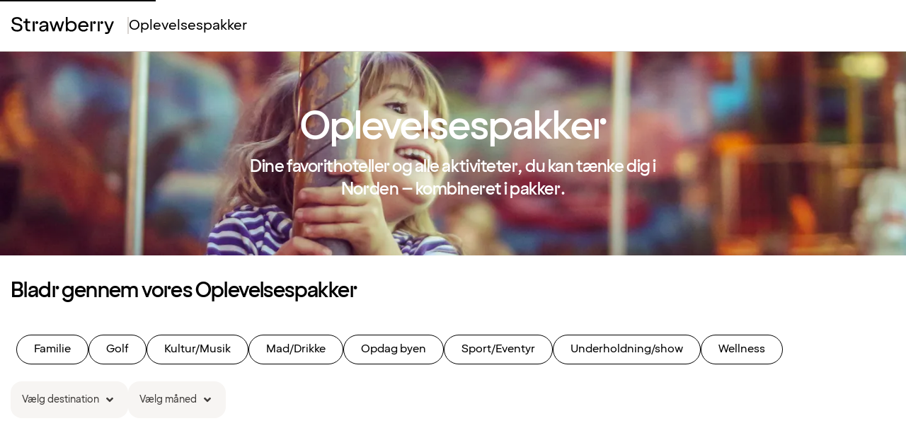

--- FILE ---
content_type: text/html; charset=UTF-8
request_url: https://www.strawberry.dk/pakker
body_size: 10054
content:
<!DOCTYPE html>
<html lang="da" dir="ltr" prefix="og: https://ogp.me/ns#">
  <head>
    
    <meta charset="utf-8" />
<meta name="description" content="Skal du rejse i weekenden og vil kombinere dit hotelophold med sjove aktiviteter? Tjek vores udvalg af Oplevelsespakker her!" />
<link rel="canonical" href="https://www.strawberry.dk/pakker" />
<link rel="shortlink" href="https://www.strawberry.dk/pakker" />
<meta name="MobileOptimized" content="width" />
<meta name="HandheldFriendly" content="true" />
<meta name="viewport" content="width=device-width, initial-scale=1.0" />
<link rel="icon" href="/themes/custom/citybreakweb/cb_strawberry/favicon.ico" type="image/vnd.microsoft.icon" />
<script src="https://strawberry.citybreakweb.com/sites/cb_strawberry/files/google_tag/primary/google_tag.script.js?t94bjh" defer></script>

    <title>Oplevelsespakker | Strawberry</title>
    <link rel="icon" type="image/x-icon" href="https://strawberry.citybreakweb.com/themes/custom/citybreakweb/cb_strawberry/favicon.ico" />
    <link rel="stylesheet" media="all" href="https://cdn.jsdelivr.net/npm/swiper@11.2.10/swiper-bundle.min.css" />
<link rel="stylesheet" media="all" href="//strawberry.citybreakweb.com/modules/custom/common/youtube_background/css/youtube_background.css?t94bjh" />
<link rel="stylesheet" media="all" href="//strawberry.citybreakweb.com/modules/contrib/ckeditor5_plugin_pack/modules/ckeditor5_plugin_pack_indent_block/css/indent-block.css?t94bjh" />
<link rel="stylesheet" media="all" href="//strawberry.citybreakweb.com/themes/custom/visitbasic/styles/css/accordion_frontend.css?t94bjh" />
<link rel="stylesheet" media="all" href="//strawberry.citybreakweb.com/modules/contrib/paragraphs/css/paragraphs.unpublished.css?t94bjh" />
<link rel="stylesheet" media="all" href="//strawberry.citybreakweb.com/modules/custom/common/vue/css/skeletonbox.css?t94bjh" />
<link rel="stylesheet" media="all" href="//strawberry.citybreakweb.com/modules/custom/common/vue/css/cloak.css?t94bjh" />
<link rel="stylesheet" media="all" href="//strawberry.citybreakweb.com/modules/custom/common/wx_alternations/css/node.css?t94bjh" />
<link rel="stylesheet" media="all" href="//strawberry.citybreakweb.com/themes/custom/visitbasic/styles/css/visitbasic.css?t94bjh" />
<link rel="stylesheet" media="all" href="//strawberry.citybreakweb.com/themes/custom/citybreakweb/cb_strawberry/styles/css/front_page.css?t94bjh" />
<link rel="stylesheet" media="all" href="//strawberry.citybreakweb.com/themes/custom/citybreakweb/cb_strawberry/styles/css/language_switcher.css?t94bjh" />
<link rel="stylesheet" media="all" href="//strawberry.citybreakweb.com/themes/custom/citybreakweb/cb_strawberry/styles/css/app.css?t94bjh" />
<link rel="stylesheet" media="all" href="https://fonts.googleapis.com/css?family=Roboto:500,700&amp;display=swap" />

    
            
  
      
      <link rel="preconnect" href="https://cdn-eu.dynamicyield.com" />
      <link rel="preconnect" href="https://st-eu.dynamicyield.com" />
      <link rel="preconnect" href="https://rcom-eu.dynamicyield.com" />
      <link rel="dns-prefetch" href="https://cdn-eu.dynamicyield.com" />
      <link rel="dns-prefetch" href="https://st-eu.dynamicyield.com" />
      <link rel="dns-prefetch" href="https://rcom-eu.dynamicyield.com" />
      
      <script type="text/javascript" nonce="">
        (() => {
          const loadMP = () => {
            window.addEventListener(
              'loginSuccess',
              function (e) {
                if (e.detail?.memberId) {
                  window.mParticle.Identity.login({
                    userIdentities: { customerid: e.detail.memberId },
                  });
                }
              },
              false
            );

            const stateData = document.getElementById('js-app-state')?.innerText;
            let userId = undefined;
            try {
              if (stateData) {
                const state = JSON.parse(stateData);
                userId = state?.auth?.userId;
              }
            } catch (err) {
              console.log('[strawberry-edge]: Error parsing state data, ', err);
            }

            window.mParticle = {
              config: {
                //...(false ? { logLevel: 'verbose' } : {}),
                isDevelopmentMode: false,
                ...(userId ? { identifyRequest: { userIdentities: { customerid: userId } } } : {}),
                requiredWebviewBridgeName: 'mParticleWebViewBridge',
                ...(window?.navigator?.userAgent?.indexOf('like Mac') != -1 ? { isIOS: true } : {}),
                dataPlan: {
                  planId: 'strawberry_web_profile_prod',
                  planVersion: 2,
                },
                ...(false
                  ? {
                      kits: {
                        dynamic_yield: {
                          forwarderSettings: {
                            enabled: false,
                          },
                        },
                      },
                    }
                  : {}),
                identityCallback: function (result) {
                  const mpUserId = result.getUser().getUserIdentities().userIdentities?.customerid;
                  if (userId && mpUserId && mpUserId !== userId) {
                    // Due to redirect on login page
                    window.mParticle.Identity.login({
                      userIdentities: {
                        customerid: userId,
                      },
                    });
                  }
                },
              },
            };

            
  (function(e){window.mParticle=window.mParticle||{};window.mParticle.EventType={Unknown:0,Navigation:1,Location:2,Search:3,Transaction:4,UserContent:5,UserPreference:6,Social:7,Other:8,Media:9};window.mParticle.eCommerce={Cart:{}};window.mParticle.Identity={};window.mParticle.Rokt={};window.mParticle.config=window.mParticle.config||{};window.mParticle.config.rq=[];window.mParticle.config.snippetVersion=2.4;window.mParticle.ready=function(e){window.mParticle.config.rq.push(e)};var t=["endSession","logError","logBaseEvent","logEvent","logForm","logLink","logPageView","setSessionAttribute","setAppName","setAppVersion","setOptOut","setPosition","startNewSession","startTrackingLocation","stopTrackingLocation"];var i=["setCurrencyCode","logCheckout"];var n=["identify","login","logout","modify"];var o=["attachLauncher","selectPlacements"];t.forEach(function(e){window.mParticle[e]=r(e)});i.forEach(function(e){window.mParticle.eCommerce[e]=r(e,"eCommerce")});n.forEach(function(e){window.mParticle.Identity[e]=r(e,"Identity")});o.forEach(function(e){window.mParticle.Rokt[e]=r(e,"Rokt")});function r(t,i){return function(){if(i){t=i+"."+t}var e=Array.prototype.slice.call(arguments);e.unshift(t);window.mParticle.config.rq.push(e)}}var c,a,s=window.mParticle.config,l=s.isDevelopmentMode?1:0,w="?env="+l,d=window.mParticle.config.dataPlan;if(d){c=d.planId;a=d.planVersion;if(c){if(a&&(a<1||a>1e3)){a=null}w+="&plan_id="+c+(a?"&plan_version="+a:"")}}var m=window.mParticle.config.versions;var f=[];if(m){Object.keys(m).forEach(function(e){f.push(e+"="+m[e])})}var p=document.createElement("script");p.type="text/javascript";p.async=true;p.src=("https:"==document.location.protocol?"https://jssdkcdns":"http://jssdkcdn")+".mparticle.com/js/v2/"+e+"/mparticle.js"+w+"&"+f.join("&");var P=document.getElementsByTagName("script")[0];P.parentNode.insertBefore(p,P)})("eu1-de52d1947b836244be7a70e3ee90d446");
  ;

            window.mParticle.ready(function () {
              window.dispatchEvent(new CustomEvent('MP_INIT'));
            });
          };

          const loadDY = () => {
            window.addEventListener(
              'DY_LOADED',
              function (e) {
                loadMP();
                if (window['dataLayer']) {
                    window['dataLayer'].push({ event: 'dy_loaded' });
                    console.log("push dy_loaded to dataLayer");
                }       
              },
              false
            );

            window.DY = window.DY || {};

            DY.recommendationContext = {"type":"OTHER","data":[],"lng":"da_DK"};
            if (!window.DY.API) {
              [
                'https://cdn-eu.dynamicyield.com/api/9881650/api_dynamic.js',
                'https://cdn-eu.dynamicyield.com/api/9881650/api_static.js',
              ].forEach((src) => {
                const script = document.createElement('script');
                script.src = src;
                script.type = 'text/javascript';
                if ('') {
                  script.nonce = '';
                }
                document.head.appendChild(script);
              });
            }
          };

          const loadPersonalization = () => {
            console.time('load-dy');
            if (false) {
              loadMP();
            } else {
              loadDY();
            }
          };

          // If consent state already exists, load instantly
          if ('' && ''.includes('52')) {
            loadPersonalization();
            return;
          }

          // Wait for consent manager to resolve consent state
          window.addEventListener(
            'cmpEvent',
            function (e) {
              if (e?.detail?.type === 'consent') {
                const marketingConsent = !!e?.detail?.data?.purposeConsents['c52'];
                window.dispatchEvent(
                  new CustomEvent('CONSENT_STATE', {
                    detail: marketingConsent,
                  })
                );

                if (marketingConsent && !window.mParticle) {
                  loadPersonalization();
                }
              }
            },
            false
          );
        })();
      </script>

      </head>
  <body class="user-role-anonymous path-frontpage page-node-type-front-page front-page">
    
    <noscript>
      For full functionality of this site it is necessary to enable JavaScript. Here are the <a href="https://www.enable-javascript.com/"> instructions how to enable JavaScript in your web browser</a>    </noscript>
          <nav aria-label="Skip to main content">
        <a href="#main-content" class="skip-link">Skip to main content</a>
      </nav>
        <noscript><iframe src="https://www.googletagmanager.com/ns.html?id=GTM-M88QR54" height="0" width="0" style="display:none;visibility:hidden"></iframe></noscript>
      <div class="dialog-off-canvas-main-canvas" data-off-canvas-main-canvas>
    <div class="layout-container">
	<header role="banner" class="menu">
		<div class="headerbar-secondary">
			<div class="headerbar-secondary-container">
								
			</div>
		</div>
		<div class="headerbar-primary">
			
  <div class="region region-header">
    <div id="block-new-logo" data-block-plugin-id="block_content:bffab09d-05d1-4fbe-97bf-35904eb763b0">
  
    
      
            <div class="field field--name-body field--type-text-with-summary field--label-hidden field__item"><p><a href="https://www.strawberry.dk/" rel="home" title="Strawberry"><img alt="Strawberry" src="https://strawberry.citybreakweb.com/themes/custom/citybreakweb/cb_strawberry/strawberry.svg" title="Strawberry"></a></p>
</div>
      
  </div>
<nav role="navigation" aria-labelledby="block-cb-strawberry-topmenu-menu" id="block-cb-strawberry-topmenu" data-block-plugin-id="system_menu_block:top-menu">
            
  <h2 class="visually-hidden" id="block-cb-strawberry-topmenu-menu">Top Menu</h2>
  

                      <ul class="menu">
                    <li class="menu-item">
        <a href="https://www.strawberry.dk/pakker">Oplevelsespakker</a>
                </li>
        </ul>
  


  </nav>

  </div>

			<div>
				<button id="menu-button" class="hamburger-button">
					<span class="icon" aria-hidden="true" title="Menu">
						<span></span>
						<span></span>
						<span></span>
					</span>
					<label class="menu">Menu</label>
					<label class="close" atyle="display:none;">Luk</label>
				</button>
				<div class="header-dropdown hamburger-content">
					<div class="hamburger-body">
						  <div class="region region-hamburger">
    <nav role="navigation" aria-labelledby="block-cb-strawberry-topbardamenu-2-menu" id="block-cb-strawberry-topbardamenu-2" data-block-plugin-id="system_menu_block:topbar-da-menu">
            
  <h2 class="visually-hidden" id="block-cb-strawberry-topbardamenu-2-menu">topbar da menu</h2>
  

        
              <ul class="menu">
                    <li class="menu-item">
        <a href="https://www.strawberry.dk/medlemskab/">Medlemskab</a>
              </li>
                <li class="menu-item">
        <a href="https://www.strawberry.dk/mine-bookinger/">Mine bookinger</a>
              </li>
                <li class="menu-item">
        <a href="https://www.strawberry.dk/kundeservice/">Kundeservice</a>
              </li>
        </ul>
  


  </nav>
<nav role="navigation" aria-labelledby="block-cb-strawberry-topmenu-2-menu" id="block-cb-strawberry-topmenu-2" data-block-plugin-id="system_menu_block:top-menu">
            
  <h2 class="visually-hidden" id="block-cb-strawberry-topmenu-2-menu">Top Menu</h2>
  

                      <ul class="menu">
                    <li class="menu-item">
        <a href="https://www.strawberry.dk/pakker">Oplevelsespakker</a>
                </li>
        </ul>
  


  </nav>

<div class="language-switcher-language-url block block-language block-language-blocklanguage-interface language-switcher" id="block-cb-strawberry-languageswitcher-3" role="navigation" data-block-plugin-id="language_block:language_interface" tabindex="0">
  
                        <span class="language-switcher-current">
    <svg xmlns="http://www.w3.org/2000/svg" class="language-switcher-globe-icon" aria-hidden="true" fill="none" width="24" height="24" viewBox="0 0 13 13">
        <path fill="currentColor" d="M6.5 0C2.91333 0 0 2.91333 0 6.5 0 10.0867 2.91333 13 6.5 13c3.5867 0 6.5-2.9133 6.5-6.5C13 2.91333 10.0867 0 6.5 0Zm0 12c-.73333 0-1.52-1.16-1.91333-3h3.82666C8.02 10.84 7.23333 12 6.5 12ZM4.42 8c-.05333-.47333-.08667-.97333-.08667-1.5S4.36667 5.47333 4.42 5h4.15333c.05334.47333.08667.97333.08667 1.5S8.62667 7.52667 8.57333 8ZM1 6.5c0-.52.08-1.02.21333-1.5h2.2c-.05333.48-.08.98-.08 1.5s.02667 1.02.08 1.5h-2.2C1.08 7.52 1 7.02 1 6.5ZM6.5 1c.73333 0 1.52 1.16 1.91333 3H4.58667C4.98 2.16 5.76667 1 6.5 1Zm3.0867 4h2.2c.1333.48.2133.98.2133 1.5s-.08 1.02-.2133 1.5h-2.2c.0533-.48.08-.98.08-1.5S9.64 5.48 9.5867 5Zm1.8066-1H9.44c-.2-1.04667-.52667-1.94-.94667-2.62C9.7533 1.87333 10.78 2.80667 11.3933 4ZM4.50667 1.38C4.08667 2.06 3.76 2.95333 3.56 4H1.60667c.61333-1.19333 1.64-2.12667 2.9-2.62zm-2.9 7.62H3.56c.2 1.0467.52667 1.94.94667 2.62-1.25334-.4933-2.28667-1.4267-2.9-2.62Zm6.88666 2.62c.42-.68.74667-1.5733.94667-2.62h1.9533c-.6133 1.1933-1.64 2.1267-2.89997 2.62z"/>
    </svg>
    <span class="current-lang-select"> Dansk </span>
  <svg xmlns="http://www.w3.org/2000/svg" class="language-switcher-arrow-icon" aria-hidden="true" fill="none" width="18" height="10" viewBox="0 0 8.999993 5.358339">
    <path stroke="currentColor" stroke-linecap="square" stroke-width="1.21388" d="M8.14165.858343 4.499998 4.499997.858343.858343"/>
  </svg>
  </span>
          <select class="language-switcher-select" onchange="if (this.value) window.location.href=this.value" tabindex="1">                                                                              <option value="en" >
          English
        </option>                                                                                        <option value="nb" >
          Norsk
        </option>                                                                                        <option value="sv" >
          Svenska
        </option>                                                                                        <option value="da"  selected='selected'>
          Dansk
        </option>                                                                                        <option value="fi" >
          Suomi
        </option></select>
    
</div>

  </div>

					</div>
				</div>
			</div>
					</div>
	</header>
	
	<main id="main-content" role="main">
		<div class="layout-content">
			  <div class="region region-content">
    <div data-drupal-messages-fallback class="hidden"></div><div id="block-cb-strawberry-content" data-block-plugin-id="system_main_block">
  
    
      
<article class="node parent-node front-page node--type-front-page node--view-mode-full">

    

            
      <div class="field field--name-field-region field--type-entity-reference-revisions field--label-hidden field__items">
              <div class="field__item">  <div class="paragraph layout-auto page-region paragraph--type--page-region paragraph--view-mode--default region-1068" >
    
    <div class="region-row full ">
              
      <div class="field field--name-field-column field--type-entity-reference-revisions field--label-hidden field__items">
              <div class="field__item">  <div class="paragraph columns large-12 paragraph--type--column paragraph--view-mode--default" >
                
      <div class="field field--name-field-content-picker field--type-entity-reference-revisions field--label-hidden field__items">
              <div class="field__item">  <div class="paragraph view-height-40 tablet-view-height-80 mobile-view-height-60 slideshow-ref paragraph--type--slideshow-ref paragraph--view-mode--default" >
          
            <div class="field field--name-field-slideshow field--type-entity-reference field--label-hidden field__item">
<article class="node slideshow-id-274 node--type-slideshow node--view-mode-default">

  
  <div class="node__content">
    
<div class="field field--name-field-slideshow field--type-entity-reference-revisions field--label-hidden swiper swiper-container slideshow">
  <div class="swiper-wrapper">
            <div class="paragraph swiper-slide paragraph--type--slideshow paragraph--view-mode--default">

        <div class="slide-content position-center">
                            <h2 class="h2">Oplevelsespakker</h2>
                            <p>Dine favorithoteller og alle aktiviteter, du kan tænke dig i Norden – kombineret i pakker.</p>
                    </div>
            <div class="object-cover">
                <picture>
                  <source srcset="https://strawberry.citybreakweb.com/sites/cb_strawberry/files/styles/slide_large/public/Packtivity-Summer2-1920x1080.jpg.webp?itok=CsViutCW 1440w, https://strawberry.citybreakweb.com/sites/cb_strawberry/files/styles/slide_xlarge/public/Packtivity-Summer2-1920x1080.jpg.webp?itok=-N1wQiP5 1920w" media="all and (min-width: 851px)" type="image/webp" sizes="100vw" width="1920" height="1080"/>
              <source srcset="https://strawberry.citybreakweb.com/sites/cb_strawberry/files/styles/slide_medium/public/Packtivity-Summer2-1920x1080.jpg.webp?itok=zxQeW1xj 1x" media="all and (min-width: 560px) and (max-width: 850px)" type="image/webp" width="1024" height="800"/>
              <source srcset="https://strawberry.citybreakweb.com/sites/cb_strawberry/files/styles/slide_small/public/Packtivity-Summer2-1920x1080.jpg.webp?itok=zRXCqVyU 1x" type="image/webp" width="600" height="400"/>
                  <img loading="eager" sizes="1440" src="https://strawberry.citybreakweb.com/sites/cb_strawberry/files/styles/slide_large/public/Packtivity-Summer2-1920x1080.jpg.webp?itok=CsViutCW" width="1440" height="810" alt="Experience packages summer" />

  </picture>


      </div>

</div>

      </div>
  <!-- If we need pagination -->
  <div class="swiper-pagination"></div>

  <!-- If we need navigation buttons -->
  <div class="swiper-button-prev swiper-button-white show-for-medium"></div>
  <div class="swiper-button-next swiper-button-white show-for-medium"></div>
</div>

    
      </div>

  
</article></div>
      
      </div>
</div>
          </div>
  
        </div>
</div>
          </div>
  
          </div>
  </div>
</div>
              <div class="field__item">  <div class="paragraph layout-auto page-region paragraph--type--page-region paragraph--view-mode--default region-1071" >
    
    <div class="region-row  padding-top">
              
      <div class="field field--name-field-column field--type-entity-reference-revisions field--label-hidden field__items">
              <div class="field__item">  <div class="paragraph columns large-12 paragraph--type--column paragraph--view-mode--default" >
                
      <div class="field field--name-field-content-picker field--type-entity-reference-revisions field--label-hidden field__items">
              <div class="field__item">  <div class="paragraph html-content paragraph--type--html-content paragraph--view-mode--default" >
          
            <div class="field field--name-field-html-content field--type-text-long field--label-hidden field__item"><h2>Bladr gennem vores Oplevelsespakker</h2>
</div>
      
      </div>
</div>
          </div>
  
        </div>
</div>
          </div>
  
          </div>
  </div>
</div>
              <div class="field__item">  <div class="paragraph layout-auto page-region paragraph--type--page-region paragraph--view-mode--default region-1074" >
    
    <div class="region-row  padding-bottom">
              
      <div class="field field--name-field-column field--type-entity-reference-revisions field--label-hidden field__items">
              <div class="field__item">  <div class="paragraph columns large-12 paragraph--type--column paragraph--view-mode--default" >
                
      <div class="field field--name-field-content-picker field--type-entity-reference-revisions field--label-hidden field__items">
              <div class="field__item">  <div class="paragraph cbis-content paragraph--type--cbis-content paragraph--view-mode--default" >
          
            <div class="field field--name-field-cbis-content field--type-entity-reference field--label-hidden field__item">






<div lang="nb" class="node node--type-cbis-product-list display-list node--view-mode-default">
  

  <div data-cbis-product-list="301"
       data-facility-groups-operator-between-groups="AND"
       data-facility-groups-operator-between-facilities-in-same-group="OR"
          v-infinite-scroll="loadMore"
      infinite-scroll-disabled="true"
      infinite-scroll-distance="10"
           v-cloak>

    
    <div class="product-filter buttons" v-if="facilities && Object.keys(facilities).length > 0">

      <div v-for="facility in facilities" v-if="
      facility.id == 100004
      || facility.id == 100023
      || facility.id == 100545
      || facility.id == 100838
      || facility.id == 101789
      || facility.id == 101870
      || facility.id == 102070
      || facility.id == 102394
      || facility.id == 102476
      || facility.id == 102831
      || facility.id == 102931
      ">
        <input type="checkbox" :id="facility.id" :value="facility.id"
               v-model="filter.facilities">
        <label class="filter-btns rounded" :for="facility.id"><span class="checkbox"></span><span
            v-html="facility.label"></span></label>
      </div>

    </div>

    <div class="product-filter">

            <div class="wrapper"
           v-if="categoryTree && Object.keys(categoryTree.children).length > 0"
           v-click-outside="outsideCategories">
        <button class="filter-btns" v-on:click="toggleFilter('categories')"
                v-bind:class="{ 'active' : showFilter.categories }">
          Chose category          <i class="fas"
             v-bind:class="{ 'fa-angle-up' : showFilter.categories, 'fa-angle-down' : !showFilter.categories }"></i>
        </button>

        <div v-if="showFilter.categories" class="product-filter-wrapper">
          <ul>
            <li v-for="category in categoryTree.children">
              <input type="checkbox" :id="category.id" :value="category.id"
                     v-model="filter.categories">
              <label class="label-checkbox" :for="category.id"><span class="checkbox"></span><% category.text %></label>

            </li>
          </ul>
        </div>
                <div class="selected-filters" v-bind:class="{ show: filter.categories.length >0 }">
          <div v-for="(item, index) in filter.categories">
            <% categoryById(item).text %>
            <span @click="removeFilter('categories', index)"
                  title="Ta bort filter">x</span>
          </div>
        </div>
      </div>
      

            <div class="wrapper" v-if="geoTree && Object.keys(geoTree.children).length > 0" v-click-outside="outsideGeo" >
        <button class="filter-btns" v-on:click="toggleFilter('geos')"
                v-bind:class="{ 'active' : showFilter.geos }">
          Vælg destination          <i class="fas" v-bind:class="{ 'fa-angle-up' : showFilter.geos, 'fa-angle-down' : !showFilter.geos }"></i>
        </button>

        <div v-if="showFilter.geos" class="product-filter-wrapper">

          <ul>
            <li v-for="geo in geoTree.children">
              <input type="checkbox" :id="geo.id" :value="geo.id" v-model="filter.geos">
              <label class="label-checkbox" :for="geo.id"><span class="checkbox"></span><% geo.text %></label>
            </li>
          </ul>
        </div>

                <div class="selected-filters" v-bind:class="{ show: filter.geos.length >0 }">
          <div v-for="(item, index) in filter.geos">
            <% geoById(item).text %>
            <span @click="removeFilter('geos', index)"
                  title="Ta bort filter">x</span>
          </div>
        </div>
      </div>
      

            <div class="wrapper"
           v-if="facilities && Object.keys(facilities).length > 0" v-click-outside="outsideFacilities" >
        <button class="filter-btns" v-on:click="toggleFilter('facilities')"
                v-bind:class="{ 'active' : showFilter.facilities }">
          Vælg måned          <i class="fas"
             v-bind:class="{ 'fa-angle-up' : showFilter.facilities, 'fa-angle-down' : !showFilter.facilities }"></i>
        </button>

        <div v-if="showFilter.facilities" class="product-filter-wrapper">

          <ul>
            <li v-for="facility in orderByCurrentMonth">
              <input type="checkbox" :id="facility.id" :value="facility.id"
                     v-model="filter.facilities">
              <label class="label-checkbox" :for="facility.id">
                <span class="checkbox"></span>
                <% facility.label %>

                <small v-if="facility.year" class="year"><% facility.year %></small>
              </label>
            </li>
          </ul>
        </div>

                <div class="selected-filters"
             v-if="filter.facilities && Object.keys(filter.facilities).length > 0"
             v-bind:class="{ show: filter.facilities.length > 0 }">
          <div v-for="(item, index) in filter.facilities" v-if="
            item != 100004 &&
            item != 100023 &&
            item != 100545 &&
            item != 100838 &&
            item != 101789 &&
            item != 101870 &&
            item != 102070 &&
            item != 102394 &&
            item != 102476 &&
            item != 102831 &&
            item != 102931">
            <% facilityById(item).label %>
            <span @click="removeFilter('facilities', index)"
                  title="Ta bort filter">x</span>
          </div>
        </div>
      </div>
      

          </div>


          <div class="product-items">
        <p class="text-center" v-if="!busy && items.length == 0">No products found</p>
        <div v-for="item in items" v-html="item" class="item"></div>
        <template v-if="busy && !allProductsLoaded">
					<div v-for="n in 4" :key="n" class="col-md-4 col-lg-3 mb-3" style="height: 400px">
						<skeleton-box height="220px" width="100%"></skeleton-box>
					    <skeleton-box margin-top="1rem"></skeleton-box>
						<skeleton-box margin-top="1rem"></skeleton-box>
						<skeleton-box margin-top="1rem"></skeleton-box>
						<skeleton-box margin-top="1rem"></skeleton-box>
					</div>
				</template>
        <div></div>
        <div></div>
        <div></div>
        <div></div>
      </div>
    

  </div>
  
</div>
</div>
      
      </div>
</div>
          </div>
  
        </div>
</div>
          </div>
  
          </div>
  </div>
</div>
          </div>
  
    
    
</article>
  </div>

  </div>

		</div>
	</main>
			<footer role="contentinfo">
			<div class="footer-inner">
				  <div class="region region-footer2">
    <div id="block-cb-strawberry-footer2contentda" data-block-plugin-id="block_content:73d5bb22-f177-428b-8358-7755d46983b4">
  
    
      
      <div class="field field--name-field-footer-region field--type-entity-reference-revisions field--label-hidden field__items">
              <div class="field__item">
    <div class="paragraph layout-manual footer-region-layout paragraph--type--footer-region-layout paragraph--view-mode--default region-2688"  >
      <div class="region-row  ">
                  
      <div class="field field--name-field-column field--type-entity-reference-revisions field--label-hidden field__items">
              <div class="field__item">  <div class="paragraph columns large-3 small-12 medium-6 column-footer paragraph--type--column-footer paragraph--view-mode--default" >
                
      <div class="field field--name-field-content-picker field--type-entity-reference-revisions field--label-hidden field__items">
              <div class="field__item">


  <div class="paragraph linkbox paragraph--type--linkbox paragraph--view-mode--default layout-vertical">
        <h3 class="h3 footer-accordion-title">
            <div class="field field--name-field-menu-section-title field--type-string field--label-hidden field__item">Om Strawberry</div>
      </h3>
    <div class="footer-accordion-content">
      
      <div class="field field--name-field-links field--type-entity-reference-revisions field--label-hidden field__items">
              <div class="field__item">  <div class="paragraph links paragraph--type--links paragraph--view-mode--default" >
          



              <div class="field field--name-field-link field--type-link field--label-hidden field__item">
      <a href="https://www.strawberry.dk/om/">Om os</a>
    </div>

  
      </div>
</div>
              <div class="field__item">  <div class="paragraph links paragraph--type--links paragraph--view-mode--default" >
          



              <div class="field field--name-field-link field--type-link field--label-hidden field__item">
      <a href="https://strawberry.dk/om/strawberry-arena/">Strawberry Arena</a>
    </div>

  
      </div>
</div>
              <div class="field__item">  <div class="paragraph links paragraph--type--links paragraph--view-mode--default" >
          



              <div class="field field--name-field-link field--type-link field--label-hidden field__item">
      <a href="https://www.strawberry.dk/samfundsansvar/">Samfundsansvar</a>
    </div>

  
      </div>
</div>
              <div class="field__item">  <div class="paragraph links paragraph--type--links paragraph--view-mode--default" >
          



              <div class="field field--name-field-link field--type-link field--label-hidden field__item">
      <a href="https://www.strawberry.dk/pride/">Pride</a>
    </div>

  
      </div>
</div>
              <div class="field__item">  <div class="paragraph links paragraph--type--links paragraph--view-mode--default" >
          



              <div class="field field--name-field-link field--type-link field--label-hidden field__item">
      <a href="https://www.strawberry.dk/samfundsansvar/etisk-handel/#whistleblowing">Kanal for whistle blowing</a>
    </div>

  
      </div>
</div>
              <div class="field__item">  <div class="paragraph links paragraph--type--links paragraph--view-mode--default" >
          



              <div class="field field--name-field-link field--type-link field--label-hidden field__item">
      <a href="https://jobs.strawberryhotels.com/">Arbejd hos os</a>
    </div>

  
      </div>
</div>
              <div class="field__item">  <div class="paragraph links paragraph--type--links paragraph--view-mode--default" >
          



              <div class="field field--name-field-link field--type-link field--label-hidden field__item">
      <a href="https://www.strawberry.dk/presse/">Presse</a>
    </div>

  
      </div>
</div>
          </div>
  
    </div>
      </div>
</div>
          </div>
  
        </div>
</div>
              <div class="field__item">  <div class="paragraph columns large-3 small-12 medium-6 column-footer paragraph--type--column-footer paragraph--view-mode--default" >
                
      <div class="field field--name-field-content-picker field--type-entity-reference-revisions field--label-hidden field__items">
              <div class="field__item">


  <div class="paragraph linkbox paragraph--type--linkbox paragraph--view-mode--default layout-vertical">
        <h3 class="h3 footer-accordion-title">
            <div class="field field--name-field-menu-section-title field--type-string field--label-hidden field__item">Vores hoteller</div>
      </h3>
    <div class="footer-accordion-content">
      
      <div class="field field--name-field-links field--type-entity-reference-revisions field--label-hidden field__items">
              <div class="field__item">  <div class="paragraph links paragraph--type--links paragraph--view-mode--default" >
          



              <div class="field field--name-field-link field--type-link field--label-hidden field__item">
      <a href="https://www.strawberry.dk/hoteller/?resetDestination=true">Kort over alle vores hoteller</a>
    </div>

  
      </div>
</div>
              <div class="field__item">  <div class="paragraph links paragraph--type--links paragraph--view-mode--default" >
          



              <div class="field field--name-field-link field--type-link field--label-hidden field__item">
      <a href="https://www.strawberry.dk/destinationer/">Destinationer</a>
    </div>

  
      </div>
</div>
              <div class="field__item">  <div class="paragraph links paragraph--type--links paragraph--view-mode--default" >
          



              <div class="field field--name-field-link field--type-link field--label-hidden field__item">
      <a href="https://www.strawberry.dk/varemaerker/comfort-hotel/">Comfort Hotel™</a>
    </div>

  
      </div>
</div>
              <div class="field__item">  <div class="paragraph links paragraph--type--links paragraph--view-mode--default" >
          



              <div class="field field--name-field-link field--type-link field--label-hidden field__item">
      <a href="https://www.strawberry.dk/hoteller/quality-hotel/">Quality Hotel™</a>
    </div>

  
      </div>
</div>
              <div class="field__item">  <div class="paragraph links paragraph--type--links paragraph--view-mode--default" >
          



              <div class="field field--name-field-link field--type-link field--label-hidden field__item">
      <a href="https://www.strawberry.dk/hoteller/clarion-hotel/">Clarion Hotel®</a>
    </div>

  
      </div>
</div>
              <div class="field__item">  <div class="paragraph links paragraph--type--links paragraph--view-mode--default" >
          



              <div class="field field--name-field-link field--type-link field--label-hidden field__item">
      <a href="https://www.strawberry.dk/varemaerker/home-hotel/">Home Hotel</a>
    </div>

  
      </div>
</div>
              <div class="field__item">  <div class="paragraph links paragraph--type--links paragraph--view-mode--default" >
          



              <div class="field field--name-field-link field--type-link field--label-hidden field__item">
      <a href="https://www.strawberry.dk/hoteller/fritstaende-hoteller/">Fritstående hoteller</a>
    </div>

  
      </div>
</div>
          </div>
  
    </div>
      </div>
</div>
          </div>
  
        </div>
</div>
              <div class="field__item">  <div class="paragraph columns large-3 small-12 medium-6 column-footer paragraph--type--column-footer paragraph--view-mode--default" >
                
      <div class="field field--name-field-content-picker field--type-entity-reference-revisions field--label-hidden field__items">
              <div class="field__item">


  <div class="paragraph linkbox paragraph--type--linkbox paragraph--view-mode--default layout-vertical">
        <h3 class="h3 footer-accordion-title">
            <div class="field field--name-field-menu-section-title field--type-string field--label-hidden field__item">Flere tilbud</div>
      </h3>
    <div class="footer-accordion-content">
      
      <div class="field field--name-field-links field--type-entity-reference-revisions field--label-hidden field__items">
              <div class="field__item">  <div class="paragraph links paragraph--type--links paragraph--view-mode--default" >
          



              <div class="field field--name-field-link field--type-link field--label-hidden field__item">
      <a href="https://www.strawberry.dk/shop/digitale-gavekort">Gavekort</a>
    </div>

  
      </div>
</div>
              <div class="field__item">  <div class="paragraph links paragraph--type--links paragraph--view-mode--default" >
          



              <div class="field field--name-field-link field--type-link field--label-hidden field__item">
      <a href="https://www.strawberry.dk/campaigns-and-offers/gosportive--winning-prices-for-sports/">For sportshold og idrætsforeninger</a>
    </div>

  
      </div>
</div>
              <div class="field__item">  <div class="paragraph links paragraph--type--links paragraph--view-mode--default" >
          



              <div class="field field--name-field-link field--type-link field--label-hidden field__item">
      <a href="https://www.strawberry.dk/om/affiliate-program">Bliv affiliate</a>
    </div>

  
      </div>
</div>
              <div class="field__item">  <div class="paragraph links paragraph--type--links paragraph--view-mode--default" >
          



              <div class="field field--name-field-link field--type-link field--label-hidden field__item">
      <a href="https://www.strawberry.dk/om/firmaaftale">Firmaaftale</a>
    </div>

  
      </div>
</div>
              <div class="field__item">  <div class="paragraph links paragraph--type--links paragraph--view-mode--default" >
          



              <div class="field field--name-field-link field--type-link field--label-hidden field__item">
      <a href="https://www.strawberry.dk/firmalejligheder/">Firmalejligheder</a>
    </div>

  
      </div>
</div>
          </div>
  
    </div>
      </div>
</div>
          </div>
  
        </div>
</div>
              <div class="field__item">  <div class="paragraph columns large-3 small-12 medium-6 column-footer paragraph--type--column-footer paragraph--view-mode--default" >
                
      <div class="field field--name-field-content-picker field--type-entity-reference-revisions field--label-hidden field__items">
              <div class="field__item">


  <div class="paragraph linkbox paragraph--type--linkbox paragraph--view-mode--default layout-vertical">
        <h3 class="h3 footer-accordion-title">
            <div class="field field--name-field-menu-section-title field--type-string field--label-hidden field__item">Kundeservice</div>
      </h3>
    <div class="footer-accordion-content">
      
      <div class="field field--name-field-links field--type-entity-reference-revisions field--label-hidden field__items">
              <div class="field__item">  <div class="paragraph links paragraph--type--links paragraph--view-mode--default" >
          



              <div class="field field--name-field-link field--type-link field--label-hidden field__item">
      <a href="https://www.strawberry.dk/kundeservice/">Kundeservice</a>
    </div>

  
      </div>
</div>
              <div class="field__item">  <div class="paragraph links paragraph--type--links paragraph--view-mode--default" >
          



              <div class="field field--name-field-link field--type-link field--label-hidden field__item">
      <a href="https://www.strawberry.dk/kundeservice/kontakt-os/">Kontakt os</a>
    </div>

  
      </div>
</div>
              <div class="field__item">  <div class="paragraph links paragraph--type--links paragraph--view-mode--default" >
          



              <div class="field field--name-field-link field--type-link field--label-hidden field__item">
      <a href="https://www.strawberry.dk/kundeservice#faq">Ofte stillede spørgsmål</a>
    </div>

  
      </div>
</div>
              <div class="field__item">  <div class="paragraph links paragraph--type--links paragraph--view-mode--default" >
          



              <div class="field field--name-field-link field--type-link field--label-hidden field__item">
      <a href="https://www.strawberry.dk/mine-bookinger/">Find din booking</a>
    </div>

  
      </div>
</div>
              <div class="field__item">  <div class="paragraph links paragraph--type--links paragraph--view-mode--default" >
          



              <div class="field field--name-field-link field--type-link field--label-hidden field__item">
      <a href="https://www.strawberry.dk/om/app">App</a>
    </div>

  
      </div>
</div>
              <div class="field__item">  <div class="paragraph links paragraph--type--links paragraph--view-mode--default" >
          



              <div class="field field--name-field-link field--type-link field--label-hidden field__item">
      <a href="https://www.strawberry.dk/campaigns-and-offers/best-internet-rate-guarantee/">Prisgaranti</a>
    </div>

  
      </div>
</div>
              <div class="field__item">  <div class="paragraph links paragraph--type--links paragraph--view-mode--default" >
          



              <div class="field field--name-field-link field--type-link field--label-hidden field__item">
      <a href="https://www.strawberry.dk/om/vilkar/user-terms-website/">Brugervilkår for web</a>
    </div>

  
      </div>
</div>
              <div class="field__item">  <div class="paragraph links paragraph--type--links paragraph--view-mode--default" >
          



              <div class="field field--name-field-link field--type-link field--label-hidden field__item">
      <a href="https://bynordiq.se/strawberry-bookingvilkar-dk/">Generelle vilkår Packtivity</a>
    </div>

  
      </div>
</div>
              <div class="field__item">  <div class="paragraph links paragraph--type--links paragraph--view-mode--default" >
          



              <div class="field field--name-field-link field--type-link field--label-hidden field__item">
      <a href="https://www.strawberry.dk/om/vilkar/terms-and-conditions/">Generelle vilkår / Privatlivspolitik</a>
    </div>

  
      </div>
</div>
              <div class="field__item">  <div class="paragraph links paragraph--type--links paragraph--view-mode--default" >
          



              <div class="field field--name-field-link field--type-link field--label-hidden field__item">
      <a href="https://www.strawberry.dk/om/vilkar/information-cookies/">Cookies</a>
    </div>

  
      </div>
</div>
          </div>
  
    </div>
      </div>
</div>
          </div>
  
        </div>
</div>
          </div>
  
              </div>
  </div>
</div>
          </div>
  
  </div>

  </div>

									<div class="footer-bottom">
						  <div class="region region-footertripadvisor">
    <div id="block-footertripadvisor" data-block-plugin-id="block_content:df7676a5-9bb1-4c0a-9e8c-6c6306314b2d">
  
    
      
  </div>

  </div>

						  <div class="region region-footersocialmedia">
    <div id="block-footersocialmedia" data-block-plugin-id="block_content:4a990070-7966-4314-94f7-0e2a36bb5cd8">
  
    
      
      <div class="field field--name-field-footer-region field--type-entity-reference-revisions field--label-hidden field__items">
              <div class="field__item">
    <div class="paragraph layout-manual footer-region-layout paragraph--type--footer-region-layout paragraph--view-mode--default region-2930"  >
      <div class="region-row  padding-standard">
                  
      <div class="field field--name-field-column field--type-entity-reference-revisions field--label-hidden field__items">
              <div class="field__item">  <div class="paragraph columns large-12 small-12 medium-12 center column-footer paragraph--type--column-footer paragraph--view-mode--default" >
                
      <div class="field field--name-field-content-picker field--type-entity-reference-revisions field--label-hidden field__items">
              <div class="field__item">  <div class="paragraph socialmedia-linkbox paragraph--type--socialmedia-linkbox paragraph--view-mode--default" >
          
      <div class="field field--name-field-links field--type-entity-reference-revisions field--label-hidden field__items">
              <div class="field__item">  <div class="paragraph type-facebook socialmedia-links paragraph--type--socialmedia-links paragraph--view-mode--default" >
        <a href="https://www.facebook.com/strawberryhotels/" target="_blank" title="Facebook">


      <i class="nch-icon-social-facebook"></i>
      <span>
      Facebook
      </span>

    </a>

        <span class="hidden" itemscope itemtype="http://schema.org/Organization">
            <link itemprop="url" href="https://strawberry.citybreakweb.com/da">
            <a itemprop="sameAs" href="https://www.facebook.com/strawberryhotels/">Facebook</a>
        </span>

      </div>
</div>
              <div class="field__item">  <div class="paragraph type-instagram socialmedia-links paragraph--type--socialmedia-links paragraph--view-mode--default" >
        <a href="https://www.instagram.com/strawberry/" target="_blank" title="Instagram">


      <i class="nch-icon-social-instagram"></i>
      <span>
      Instagram
      </span>

    </a>

        <span class="hidden" itemscope itemtype="http://schema.org/Organization">
            <link itemprop="url" href="https://strawberry.citybreakweb.com/da">
            <a itemprop="sameAs" href="https://www.instagram.com/strawberry/">Instagram</a>
        </span>

      </div>
</div>
              <div class="field__item">  <div class="paragraph type-linkedin socialmedia-links paragraph--type--socialmedia-links paragraph--view-mode--default" >
        <a href="https://www.linkedin.com/company/strawberry/" target="_blank" title="Linkedin">


      <i class="nch-icon-social-linkedin"></i>
      <span>
      Linkedin
      </span>

    </a>

        <span class="hidden" itemscope itemtype="http://schema.org/Organization">
            <link itemprop="url" href="https://strawberry.citybreakweb.com/da">
            <a itemprop="sameAs" href="https://www.linkedin.com/company/strawberry/">Linkedin</a>
        </span>

      </div>
</div>
              <div class="field__item">  <div class="paragraph type-youtube socialmedia-links paragraph--type--socialmedia-links paragraph--view-mode--default" >
        <a href="https://www.youtube.com/@strawberryuniverse" target="_blank" title="Youtube">


      <i class="nch-icon-social-youtube"></i>
      <span>
      Youtube
      </span>

    </a>

        <span class="hidden" itemscope itemtype="http://schema.org/Organization">
            <link itemprop="url" href="https://strawberry.citybreakweb.com/da">
            <a itemprop="sameAs" href="https://www.youtube.com/@strawberryuniverse">Youtube</a>
        </span>

      </div>
</div>
          </div>
  
      </div>
</div>
          </div>
  
        </div>
</div>
          </div>
  
              </div>
  </div>
</div>
          </div>
  
  </div>

  </div>

						  <div class="region region-footerlogo">
    <div id="block-logosv" data-block-plugin-id="block_content:add8252b-e087-47c2-8ad4-94f4e3dc8943">
  
    
      
            <div class="field field--name-body field--type-text-with-summary field--label-hidden field__item"><p><a href="https://www.strawberry.dk/" rel="home" title="Strawberry"><img alt="Strawberry" src="https://strawberry.citybreakweb.com/themes/custom/citybreakweb/cb_strawberry/strawberry.svg" title="Strawberry"></a></p>
</div>
      
  </div>

  </div>

											</div>
				
			</div>
      <div class="footer-bottom--language-switcher">
        <span> &copy; 2026 Strawberry</span>
                        <div class="region region-footerlanguageswitcher">
    
<div class="language-switcher-language-url block block-language block-language-blocklanguage-interface language-switcher" id="block-cb-strawberry-languageswitcher" role="navigation" data-block-plugin-id="language_block:language_interface" tabindex="0">
  
                        <span class="language-switcher-current">
    <svg xmlns="http://www.w3.org/2000/svg" class="language-switcher-globe-icon" aria-hidden="true" fill="none" width="24" height="24" viewBox="0 0 13 13">
        <path fill="currentColor" d="M6.5 0C2.91333 0 0 2.91333 0 6.5 0 10.0867 2.91333 13 6.5 13c3.5867 0 6.5-2.9133 6.5-6.5C13 2.91333 10.0867 0 6.5 0Zm0 12c-.73333 0-1.52-1.16-1.91333-3h3.82666C8.02 10.84 7.23333 12 6.5 12ZM4.42 8c-.05333-.47333-.08667-.97333-.08667-1.5S4.36667 5.47333 4.42 5h4.15333c.05334.47333.08667.97333.08667 1.5S8.62667 7.52667 8.57333 8ZM1 6.5c0-.52.08-1.02.21333-1.5h2.2c-.05333.48-.08.98-.08 1.5s.02667 1.02.08 1.5h-2.2C1.08 7.52 1 7.02 1 6.5ZM6.5 1c.73333 0 1.52 1.16 1.91333 3H4.58667C4.98 2.16 5.76667 1 6.5 1Zm3.0867 4h2.2c.1333.48.2133.98.2133 1.5s-.08 1.02-.2133 1.5h-2.2c.0533-.48.08-.98.08-1.5S9.64 5.48 9.5867 5Zm1.8066-1H9.44c-.2-1.04667-.52667-1.94-.94667-2.62C9.7533 1.87333 10.78 2.80667 11.3933 4ZM4.50667 1.38C4.08667 2.06 3.76 2.95333 3.56 4H1.60667c.61333-1.19333 1.64-2.12667 2.9-2.62zm-2.9 7.62H3.56c.2 1.0467.52667 1.94.94667 2.62-1.25334-.4933-2.28667-1.4267-2.9-2.62Zm6.88666 2.62c.42-.68.74667-1.5733.94667-2.62h1.9533c-.6133 1.1933-1.64 2.1267-2.89997 2.62z"/>
    </svg>
    <span class="current-lang-select"> Dansk </span>
  <svg xmlns="http://www.w3.org/2000/svg" class="language-switcher-arrow-icon" aria-hidden="true" fill="none" width="18" height="10" viewBox="0 0 8.999993 5.358339">
    <path stroke="currentColor" stroke-linecap="square" stroke-width="1.21388" d="M8.14165.858343 4.499998 4.499997.858343.858343"/>
  </svg>
  </span>
          <select class="language-switcher-select" onchange="if (this.value) window.location.href=this.value" tabindex="1">                                                                              <option value="en" >
          English
        </option>                                                                                        <option value="nb" >
          Norsk
        </option>                                                                                        <option value="sv" >
          Svenska
        </option>                                                                                        <option value="da"  selected='selected'>
          Dansk
        </option>                                                                                        <option value="fi" >
          Suomi
        </option></select>
    
</div>

  </div>

                </div>

							<div class="footer-small">
					<div class="footer-small-inner">
						  <div class="region region-footer">
    <div id="block-footerbynordiq" data-block-plugin-id="block_content:b2f843ff-14b9-45cb-affa-16c04b31733e">
  
    
      
            <div class="field field--name-body field--type-text-with-summary field--label-hidden field__item"><p><small>By Nordiq er en officiel samarbejdspartner til Strawberry. Alle køb, som sker på denne side, sker med afregning til By Nordiq AB.</small></p>
<p><small>By Nordiq AB har ansvar for at leve op til Lov (2018:1217) om pakkerejser, og stiller rejsegaranti jmf. Rejsegarantiloven (2018:1218).</small></p>
</div>
      
  </div>

  </div>

					</div>
				</div>
					</footer>
    </div>

  </div>

    
    <script type="application/json" data-drupal-selector="drupal-settings-json">{"path":{"baseUrl":"\/","pathPrefix":"da\/","currentPath":"node\/302","currentPathIsAdmin":false,"isFront":true,"currentLanguage":"da","domain":"https:\/\/strawberry.citybreakweb.com"},"pluralDelimiter":"\u0003","suppressDeprecationErrors":true,"ckeditorAccordion":{"accordionStyle":{"collapseAll":null,"keepRowsOpen":null,"animateAccordionOpenAndClose":1,"openTabsWithHash":1,"allowHtmlInTitles":0}},"language":"da","productList":{"301":{"facilitiesFilter":true,"categoryFilter":false,"showOccasionChooser":false,"showSearchFilter":false,"geoFilter":true,"arenaFilter":false,"monthFilter":false,"facilities":[{"id":100850,"label":"April"},{"id":100854,"label":"August"},{"id":100858,"label":"December "},{"id":102394,"label":"Familie"},{"id":100848,"label":"Februar"},{"id":100545,"label":"Golf"},{"id":100847,"label":"Januar"},{"id":100853,"label":"Juli"},{"id":100852,"label":"Juni"},{"id":101789,"label":"Kultur\/Musik"},{"id":102476,"label":"Mad\/Drikke"},{"id":100851,"label":"Maj"},{"id":100849,"label":"Marts"},{"id":100857,"label":"November"},{"id":100856,"label":"Oktober"},{"id":100838,"label":"Opdag byen"},{"id":100855,"label":"September"},{"id":101870,"label":"Sport\/Eventyr"},{"id":100023,"label":"Underholdning\/show"},{"id":102070,"label":"Wellness"}],"arenas":[],"categoryTree":{"children":[]},"geoTree":{"children":[{"id":108556,"text":"Bergen"},{"id":108446,"text":"Bod\u00f8"},{"id":108495,"text":"Bor\u00e5s"},{"id":108498,"text":"Falun"},{"id":108452,"text":"Gj\u00f8vik"},{"id":108501,"text":"G\u00e6vle"},{"id":108561,"text":"G\u00f8teborg"},{"id":108456,"text":"Haugesund"},{"id":108505,"text":"Helsingborg"},{"id":108551,"text":"Helsinki"},{"id":112270,"text":"Hyvinge"},{"id":108507,"text":"J\u00f8nk\u00f8ping"},{"id":108508,"text":"Kalmar"},{"id":108509,"text":"Karlskrona"},{"id":108510,"text":"Karlstad"},{"id":108459,"text":"Kongsberg"},{"id":108460,"text":"Kristiansand"},{"id":108512,"text":"Kristianstad"},{"id":108549,"text":"K\u00f8benhavn City"},{"id":108513,"text":"Link\u00f8ping"},{"id":108514,"text":"Lulea"},{"id":108563,"text":"Malm\u00f8"},{"id":108559,"text":"Narvik"},{"id":108518,"text":"Norrk\u00f8ping"},{"id":108520,"text":"Oskarshamn"},{"id":108555,"text":"Oslo"},{"id":108523,"text":"Sk\u00f8vde"},{"id":108557,"text":"Stavanger"},{"id":108479,"text":"Steinkjer"},{"id":108560,"text":"Stockholm"},{"id":108529,"text":"Sundsvall"},{"id":108531,"text":"S\u00f8dert\u00e6lje"},{"id":108532,"text":"Trelleborg"},{"id":108484,"text":"Troms\u00f8"},{"id":108558,"text":"Trondheim"},{"id":109335,"text":"Ulsteinvik"},{"id":108536,"text":"Varberg"},{"id":108539,"text":"V\u00e6ster\u00e5s"},{"id":108540,"text":"V\u00e6xj\u00f8"},{"id":108488,"text":"\u00c5lesund"},{"id":108542,"text":"\u00d8rebro"}]},"standardFacilitiesFilter":false,"customFacilitiesFilter":false,"facilityTitle":[],"facilityIcon":[],"facilityIds":[],"itemsPerSlide":"1","itemsPerSlideMediumDevice":null,"itemsPerSlideSmallDevice":null,"slidesPerViewAuto":null,"slidesPerColumn":"1","spaceBetween":null,"spaceBetweenMedium":null,"spaceBetweenSmall":null,"paginationType":null,"displayView":null,"maxProducts":null,"linkUrl":null,"linkTitle":null,"autoPlay":false,"autoPlayDuration":3000,"host":"https:\/\/strawberry.citybreakweb.com","viewMode":"list","order":null,"imagetag":null}},"cssJsQueryString":"t94bjh","visitbasic":{"slideshow":{"274":{"SlideId":"slideshow-id-274","SlideLoop":false,"SlideAutoPlay":false,"SlideDuration":4000,"SlideEffect":"slide"}}},"citybreak":{"online3":{"id":"742668110","url":"https:\/\/www.strawberry.dk\/pakker\/book","combineWidgetLoaded":false,"combinescript":"https:\/\/www.strawberry.dk\/pakker\/book\/combinewidget\/combine","todoWidgetPath":"https:\/\/www.strawberry.dk\/pakker\/book\/aktivitet\/todowidget"},"activityInlineWidget":{"proceedToBasket":1,"enableActivityPromoCode":0,"enableActivityTransportPromoCode":0},"bookingflow":{"token":null},"basket":"kurv"},"map":{"google_api_key":null,"norkart_api_key":null,"maptiler_api_key":null,"maptiler_map_json_style":null},"visitsearch":{"settings":{"grouped":false,"grouped_categories":false,"grouped_view_min_results":0,"grouped_view_max_results":0,"mixed_view_max_results":0,"group_sort":null,"link_page":false,"input_view_limit_result":0,"translations":[],"search_page_url":"\/da\/search\/results","searchUrl":"\/da\/api\/search"},"sitename":"Strawberry"},"ajax":[],"user":{"uid":0,"permissionsHash":"41c769a43ba7534b6e585b04d460e2fcd442a7bbd8ce7d3985ff0b388a61d2de"}}</script>
<script src="//strawberry.citybreakweb.com/core/assets/vendor/jquery/jquery.min.js?v=3.7.1"></script>
<script src="//strawberry.citybreakweb.com/core/assets/vendor/once/once.min.js?v=1.0.1"></script>
<script src="//strawberry.citybreakweb.com/sites/cb_strawberry/files/languages/da_YTRi--fAVE8q_5KUD9xqiOy-tGHYZaJtVpbAaPdVzrs.js?t94bjh"></script>
<script src="//strawberry.citybreakweb.com/core/misc/drupalSettingsLoader.js?v=10.5.6"></script>
<script src="//strawberry.citybreakweb.com/core/misc/drupal.js?v=10.5.6"></script>
<script src="//strawberry.citybreakweb.com/core/misc/drupal.init.js?v=10.5.6"></script>
<script src="//strawberry.citybreakweb.com/themes/custom/citybreakweb/cb_strawberry/js/footerLinksMobile.js?t94bjh"></script>
<script src="//strawberry.citybreakweb.com/themes/custom/citybreakweb/cb_strawberry/js/app.js?v=10.5.6"></script>
<script src="//strawberry.citybreakweb.com/core/assets/vendor/js-cookie/js.cookie.min.js?v=3.0.5"></script>
<script src="https://cdnjs.cloudflare.com/ajax/libs/vue/2.6.1/vue.min.js"></script>
<script src="//strawberry.citybreakweb.com/modules/custom/common/vue/js/infinite-scroll.js?v=10.5.6"></script>
<script src="//strawberry.citybreakweb.com/modules/custom/common/vue/js/skeleton-loader.js?t94bjh"></script>
<script src="https://cdn.jsdelivr.net/npm/swiper@11.2.10/swiper-bundle.min.js"></script>
<script src="//strawberry.citybreakweb.com/modules/custom/common/cbis_product_list/js/app.js?t94bjh"></script>
<script src="//strawberry.citybreakweb.com/modules/contrib/ckeditor_accordion/js/accordion.frontend.min.js?t94bjh"></script>
<script src="//strawberry.citybreakweb.com/themes/custom/visitbasic/js/visitbasic.js?t94bjh"></script>
<script src="//strawberry.citybreakweb.com/themes/custom/visitbasic/js/vendor/jquery.mixitup.js?t94bjh"></script>
<script src="//strawberry.citybreakweb.com/themes/custom/visitbasic/js/vendor/mixitup-multifilter.min.js?t94bjh"></script>
<script src="//strawberry.citybreakweb.com/themes/custom/visitbasic/js/vendor/lity.js?t94bjh"></script>
<script src="//strawberry.citybreakweb.com/themes/custom/visitbasic/js/vendor/imagesloaded.pkgd.min.js?t94bjh"></script>
<script src="//strawberry.citybreakweb.com/themes/custom/visitbasic/js/vendor/masonry.pkgd.min.js?t94bjh"></script>
<script src="//strawberry.citybreakweb.com/themes/custom/visitbasic/js/vendor/jquery.dotdotdot.min.js?t94bjh"></script>
<script src="//strawberry.citybreakweb.com/themes/custom/visitbasic/js/citybreak.app.js?t94bjh"></script>
<script src="//strawberry.citybreakweb.com/themes/custom/visitbasic/js/swiper.app.js?t94bjh"></script>
<script src="//strawberry.citybreakweb.com/themes/custom/visitbasic/js/dotdotdot.app.js?t94bjh"></script>
<script src="//strawberry.citybreakweb.com/modules/custom/common/youtube_background/js/video.js?t94bjh"></script>
<script src="//strawberry.citybreakweb.com/modules/custom/common/youtube_background/js/jquery.youtubebackground.js?t94bjh"></script>

         
  </body>
</html>


--- FILE ---
content_type: text/css
request_url: https://strawberry.citybreakweb.com/modules/custom/common/vue/css/skeletonbox.css?t94bjh
body_size: 515
content:
.SkeletonBox{display:inline-block;position:relative;vertical-align:middle;overflow:hidden;background-color:#dddbdd}.SkeletonBox:after{position:absolute;top:0;right:0;bottom:0;left:0;transform:translateX(-100%);background-image:linear-gradient(90deg,rgba(255,255,255,0) 0,rgba(255,255,255,.2) 20%,rgba(255,255,255,.5) 60%,rgba(255,255,255,0));animation:5s infinite shimmer;content:''}.SkeletonBox:nth-child(2):after{animation-delay:.5s}.SkeletonBox:nth-child(3):after{animation-delay:1s}.SkeletonBox:nth-child(4):after{animation-delay:1.5s}.SkeletonBox:nth-child(5):after{animation-delay:2s}@keyframes shimmer{100%{transform:translateX(100%)}}


--- FILE ---
content_type: text/css
request_url: https://strawberry.citybreakweb.com/modules/custom/common/wx_alternations/css/node.css?t94bjh
body_size: -24
content:
/**
 * @file
 * Visual styles for nodes.
 */

 .node--unpublished {
    background-color: #fff4f4;
  }


--- FILE ---
content_type: text/css
request_url: https://strawberry.citybreakweb.com/themes/custom/citybreakweb/cb_strawberry/styles/css/front_page.css?t94bjh
body_size: 334
content:
.front-page>.field>.field__item:nth-child(2) h1,.front-page>.field>.field__item:nth-child(2) .h1{font-family:var(--font1-font-family);font-weight:var(--font1-font-weight);letter-spacing:var(--font1-letter-spacing);font-size:2rem;line-height:1.25;margin-bottom:.5rem}.front-page>.field>.field__item:nth-child(2) h1:only-child,.front-page>.field>.field__item:nth-child(2) .h1:only-child{margin:0}.front-page .product-filter.buttons{padding-top:0;margin-top:1.5rem}

--- FILE ---
content_type: text/css
request_url: https://strawberry.citybreakweb.com/themes/custom/citybreakweb/cb_strawberry/styles/css/language_switcher.css?t94bjh
body_size: 486
content:
.language-switcher{font-size:12px;line-height:0;position:relative;border:1px solid var(--gray-2);line-height:1.5;display:flex;padding:.5rem .75rem;height:40px;border-radius:1.5rem;font-weight:bold}.language-switcher-current{align-items:center;cursor:pointer;display:inline-flex;font-size:12px;gap:7.3px;line-height:1;min-height:16px;position:relative;text-decoration:none}.language-switcher-globe-icon{font-size:20px;height:1em;width:1em}.language-switcher-globe-arrow{font-size:8px;height:1em;width:1.75em}.language-switcher ul:not(.contextual-links){background:#fff;display:block;margin:0}.language-switcher ul:not(.contextual-links) li{list-style:none}.language-switcher ul:not(.contextual-links) li a{font-family:var(--font2-font-family);font-weight:var(--font2-font-weight);color:#000;display:block;max-width:100%;padding:.5rem .375rem;width:10rem}.language-switcher ul:not(.contextual-links) li a:hover{background:#000;color:#fff;text-decoration:none}.language-switcher ul:not(.contextual-links) li.is-active a{background:#eefbfc}.language-switcher ul:not(.contextual-links) li.is-active a:hover{color:#000}.language-switcher-select{border:none;box-shadow:none;font-size:1.2em;inset:0 0 auto 0;margin:0;opacity:0;padding:0;position:absolute;z-index:1;cursor:pointer}.language-switcher select{background-color:var(--gray-3);font-weight:bold;padding:0 12px}.language-switcher option{color:#fff}.language-switcher-arrow-icon{width:12px;height:12px}.language-switcher-globe-icon{width:16px;height:16px}.footer-bottom--language-switcher span{font-size:14px}.current-lang-select{padding-top:2px}

--- FILE ---
content_type: text/css
request_url: https://strawberry.citybreakweb.com/themes/custom/citybreakweb/cb_strawberry/styles/css/app.css?t94bjh
body_size: 20166
content:
@font-face{font-display:swap;font-family:"Strawberry Sans Display";font-style:normal;font-weight:500;src:url("../fonts/strawberry-sans-display/StrawberryRC1.500-Display.woff2") format("woff2"),url("../fonts/strawberry-sans-display/StrawberryRC1.500-Display.woff") format("woff")}@font-face{font-display:swap;font-family:"Strawberry Sans Text";font-style:normal;font-weight:normal;src:url("../fonts/strawberry-sans-text/StrawberryTextRC1.500-Regular.woff2") format("woff2"),url("../fonts/strawberry-sans-text/StrawberryTextRC1.500-Regular.woff") format("woff")}@font-face{font-display:swap;font-family:"Strawberry Sans Text";font-style:italic;font-weight:normal;src:url("../fonts/strawberry-sans-text/StrawberryTextRC1.500-RegularItalic.woff2") format("woff2"),url("../fonts/strawberry-sans-text/StrawberryTextRC1.500-RegularItalic.woff") format("woff")}@font-face{font-display:swap;font-family:"Strawberry Sans Text";font-style:normal;font-weight:bold;src:url("../fonts/strawberry-sans-text/StrawberryTextRC1.500-Bold.woff2") format("woff2"),url("../fonts/strawberry-sans-text/StrawberryTextRC1.500-Bold.woff") format("woff")}@font-face{font-display:swap;font-family:"Strawberry Sans Text";font-style:italic;font-weight:bold;src:url("../fonts/strawberry-sans-text/StrawberryTextRC1.500-BoldItalic.woff2") format("woff2"),url("../fonts/strawberry-sans-text/StrawberryTextRC1.500-BoldItalic.woff") format("woff")}:root{--font1-font-family: 'Strawberry Sans Display', sans-serif;--font1-font-weight: 500;--font1-letter-spacing: -.02em;--font2-font-family: 'Strawberry Sans Text', sans-serif;--font2-font-weight: normal;--font3-font-family: 'Strawberry Sans Text', sans-serif;--font3-font-style: italic;--font3-font-weight: normal;--font4-font-family: 'Strawberry Sans Text', sans-serif;--font4-font-weight: bold;--font5-font-family: 'Strawberry Sans Text', sans-serif;--font5-font-style: italic;--font5-font-weight: bold;--font6-font-family: 'Roboto', sans-serif;--font6-font-weight: 500;--font7-font-family: 'Roboto', sans-serif;--font7-font-weight: 700}:root{--color1: var(--pink-light, #ffd7d7);--color2: var(--pink-bright, #ff7df0);--color3: var(--coral, #fc5e58);--color4: var(--burgundy, #960014);--color5: var(--purple, #5a0032);--gray: #f7f5f3;--gray-2: #d8d4d0;--gray-3: #403d3b;--gray-4: #1a1918;--cta: var(--color3);--caution: #ff8800;--error: #d70014}:root{--header-topnav-background-color: var(--color5);--header-topnav-text-color: var(--gray)}html{font-size:100%}body{font-family:var(--font2-font-family);font-weight:var(--font2-font-weight);background-color:#fff;color:#000;font-size:1rem;line-height:1.5}h1,h2,h3,h4,h5,h6,.h1,.h2,.h3,.h4,.h5,.h6{font-family:var(--font1-font-family);font-weight:var(--font1-font-weight);letter-spacing:var(--font1-letter-spacing);color:inherit;margin-bottom:1rem}h1,.h1{font-size:2.25rem;line-height:1.3333333333}h2,.h2{font-size:1.875rem;line-height:1.4}h3,.h3{font-size:1.5rem;line-height:1.3333333333}h4,.h4{font-size:1.25rem;line-height:1.4}h5,.h5{font-size:1.125rem;line-height:1.4444444444}h6,.h6{font-size:1rem;line-height:1.5}p{line-height:inherit;margin:0}p+:where(h1, h2, h3, h4, h5, h6, .h1, .h2, .h3, .h4, .h5, .h6){margin-top:2rem}:where(.layout-container, .cke_editable) a,:where(.layout-container, .cke_editable) a:hover,:where(.layout-container, .cke_editable) a:focus{color:inherit}:where(.main, .cke_editable) a:where(:not(.button)){font-family:var(--font6-font-family);font-weight:var(--font6-font-weight)}:where(.main, .cke_editable) a:where(:not(.button)),:where(.main, .cke_editable) a:where(:not(.button)):hover,:where(.main, .cke_editable) a:where(:not(.button)):focus{text-decoration:underline}input,textarea,select,button{font-family:var(--font2-font-family);font-weight:var(--font2-font-weight)}.button{font-family:var(--font6-font-family);font-weight:var(--font6-font-weight);border:none;border-radius:1em;cursor:pointer;display:inline-block;font-size:1rem;line-height:1.5;min-width:8.438em;padding:1em 2rem;text-align:center;text-decoration:none;transition:border-radius .25s}.button:hover{border-radius:1.625em}.button.small{border-radius:0.571em;font-size:.875rem;line-height:1.4285714286;padding:0.571em 1.143em}.button.small:hover{border-radius:1.286em}.button.btn--primary{background:var(--cta);color:#000}.button.btn--secondary{background:var(--color1);color:var(--color5)}div.paragraph--type--button{padding:0;width:100%}@media only screen and (min-width: 40em){div.paragraph--type--button{min-width:160px;width:auto}}div.paragraph--type--button .btn--paragraph.btn--default{background:transparent;border:1px solid currentColor;border-radius:.5rem;color:inherit;font-family:inherit;font-size:14px;font-weight:inherit;line-height:21px;margin-bottom:30px;margin-top:20px;padding:7px 15px 5px 15px;text-decoration:none;transition:none;width:100%}@media only screen and (min-width: 40em){div.paragraph--type--button .btn--paragraph.btn--default{min-width:160px;width:auto}}div.paragraph--type--button .btn--paragraph.btn--default:hover{background:#fff;border-color:currentColor;color:#000}div.paragraph--type--button .btn--paragraph.btn--blue{background:transparent;border:1px solid #000;border-radius:.5rem;color:#000;font-family:inherit;font-size:14px;font-weight:inherit;line-height:21px;margin-bottom:30px;margin-top:20px;padding:7px 15px 5px 15px;text-decoration:none;transition:none;width:100%}@media only screen and (min-width: 40em){div.paragraph--type--button .btn--paragraph.btn--blue{margin-left:10px;min-width:160px;width:auto}}div.paragraph--type--button .btn--paragraph.btn--blue:hover{background:#000;border-color:currentColor;color:#fff}.page__wrapper{margin:auto;max-width:1256px;min-width:320px;padding:0 10px}.sk-folding-cube{z-index:1}.sk-folding-cube .sk-cube:before{background-color:#fff}a:where(.node, .node__content){color:inherit;display:block;font-family:inherit;font-style:inherit;font-weight:inherit;text-decoration:none}a:where(.node, .node__content):hover{color:inherit;text-decoration:none}.node__content:where(a):after,.node:where(a):after{display:none}header.menu{font-family:var(--font2-font-family);font-weight:var(--font2-font-weight);background:#fff;border-bottom:1px solid var(--gray-2);color:#000;padding:0;top:0;position:-webkit-sticky;position:sticky;transition:top .3s ease 0s;top:var(--admin-offset-top, 0px);width:100%;z-index:500}header.menu.scroll-down,header.menu.scroll-up{border-bottom-color:transparent;box-shadow:0 2px 7px rgba(0,0,0,.15)}header.menu.scroll-down{top:-4.5rem}header.menu.scroll-up{top:0}header.menu a{font-family:inherit;font-weight:inherit;text-decoration:none}header.menu a:hover{text-decoration:none}.headerbar-secondary{background-color:var(--header-topnav-background-color);color:var(--header-topnav-text-color)}.headerbar-secondary a,.headerbar-secondary a:hover{color:inherit}.headerbar-secondary-container{margin:0 auto;max-width:1280px;padding:0 1rem;width:100%}.headerbar-secondary-container>[class*=region]{align-items:center;display:flex;flex-flow:row nowrap;gap:.375rem 1.5rem;justify-content:flex-end}.headerbar-secondary-container>[class*=region]>*{padding-block:.25rem}.headerbar-secondary-container>[class*=region]>*[id*=promotaglist]{margin-right:auto}.headerbar-secondary ul.menu{display:flex;flex-flow:row wrap;gap:.375rem 1.5rem;line-height:0}.headerbar-secondary ul.menu li{line-height:0}.headerbar-secondary ul.menu li>*{font-size:.75rem;line-height:1.3333333333}.headerbar-primary{align-items:center;display:flex;height:4.5rem;justify-content:space-between;margin:0 auto;max-width:1280px;min-width:320px;padding:1rem;width:100%}.headerbar-primary>div:first-child{align-items:center;display:flex;gap:1.125rem;justify-content:flex-start}.headerbar-primary [id^=block-][id$=-branding] p,.headerbar-primary [id^=block-][id$=-logo-link] p{line-height:0;margin:0}.headerbar-primary [id^=block-][id$=-branding] a,.headerbar-primary [id^=block-][id$=-logo-link] a{background:url("../../logo-strawberry-symbol.svg") no-repeat center;background-size:contain;display:inline-block;font-size:2rem;height:1em;line-height:1.3;max-height:100%;max-width:100%;overflow:hidden;width:1em}.headerbar-primary [id^=block-][id$=-branding] a:before,.headerbar-primary [id^=block-][id$=-logo-link] a:before{content:"";display:block;height:1em}.headerbar-primary [id^=block-][id$=topmenu] .menu{display:flex;gap:2rem;line-height:0;margin:0;padding:0;position:relative}.headerbar-primary [id^=block-][id$=topmenu] .menu li{line-height:0;display:flex;justify-content:center;align-items:center;padding-top:2px}.headerbar-primary [id^=block-][id$=topmenu] .menu li>*{font-size:1.25rem;line-height:1.4}@media only screen and (max-width: 52.438rem){.headerbar-primary [id^=block-][id$=topmenu] .menu li>*{font-size:1rem;line-height:1.25}}.headerbar-primary [id^=block-][id$=topmenu] .menu a{color:inherit;display:block;margin:0 auto;padding:0}.headerbar-primary [id^=block-][id$=topmenu] .menu a:hover{color:inherit}@media only screen and (max-width: 52.438rem){.headerbar-primary{height:4rem}}@media only screen and (min-width: 52.5rem){.headerbar-secondary-container>[class*=region]>*{padding-block:.5rem}}#block-new-logo{display:flex;padding-right:1.125rem;border-right:2px solid var(--gray-2)}@media only screen and (max-width: 52.438rem){#block-new-logo{padding-right:.875rem;border-right:2px solid var(--gray-2);width:7.5rem}}hr{border-color:#ccd9dd;border-width:1px;width:100%}blockquote{border-left:0;display:block;font-size:1.3rem;line-height:1.2;margin:auto;max-width:80%;padding:15px 20px 15px 34px;position:relative}blockquote:before{content:"“";font-family:Georgia,serif;font-size:60px;font-weight:bold;left:0;opacity:.7;position:absolute;top:0}blockquote p{font-family:var(--font4-font-family);font-weight:var(--font4-font-weight);display:inline}a.linkButton{background:#000;border-bottom:2px solid #000;border-radius:.5rem;color:#fff;display:inline-block;font-size:1rem;margin:1rem 0;padding:10px 16px;transition:background .3s}a.linkButton:hover{background:#000}.field--name-field-html-content img{-o-object-fit:cover;object-fit:cover;width:100%}.html-content ul:not(.browser-default) li{list-style-type:initial}.html-content .ingress{color:#8a8a8a;display:inline-block;font-size:1.2rem;font-style:italic;margin-bottom:15px}.html-content table{border:0}.html-content table thead,.html-content table tbody{background:transparent;border:0}.html-content table thead h2,.html-content table thead .h2,.html-content table tbody h2,.html-content table tbody .h2{font-size:2.2rem}.html-content table thead tr:nth-child(odd),.html-content table thead tr:nth-child(even),.html-content table tbody tr:nth-child(odd),.html-content table tbody tr:nth-child(even){background:transparent !important}.html-content table thead tr:hover td:first-child,.html-content table tbody tr:hover td:first-child{border-left-color:var(--color2)}.html-content table thead tr th,.html-content table thead tr td,.html-content table tbody tr th,.html-content table tbody tr td{font-family:var(--font2-font-family);font-weight:var(--font2-font-weight);border:0;border-bottom:1px solid var(--color2);font-size:1.2rem;padding:.8rem}.html-content table thead tr td:first-child,.html-content table tbody tr td:first-child{border-left:3px solid transparent;transition:border .4s}.html-content table thead tr th,.html-content table tbody tr th{font-family:var(--font4-font-family);font-weight:var(--font4-font-weight);color:var(--color2);font-size:22px;line-height:1}.hamburger-button{align-items:center;background-color:#fff;color:#000;cursor:pointer;display:flex;flex-wrap:wrap;gap:.5rem;height:100%;justify-content:center;padding:0;text-align:center;display:none}.hamburger-button label{color:currentColor;cursor:inherit;font-size:1rem}.hamburger-button label.menu,.hamburger-button label.close{display:none}.hamburger-button span.icon{display:inline-block;height:14px;margin:0;padding:0;position:relative;width:16px}.hamburger-button span.icon span{background-color:currentColor;display:block;height:2px;margin:4px 0;width:16px}.hamburger-button span.icon span:nth-child(1){margin-top:0}.hamburger-button span.icon span:nth-child(3){margin-bottom:0}.hamburger-button.open .icon span:nth-child(1),.hamburger-button.open .icon span:nth-child(3){left:0;margin:0;position:absolute;top:6px}.hamburger-button.open .icon span:nth-child(1){transform:rotate(45deg)}.hamburger-button.open .icon span:nth-child(2){opacity:0}.hamburger-button.open .icon span:nth-child(3){transform:rotate(-45deg)}.hamburger-button.open .menu{display:none}.hamburger-button.open .close{display:inline-block}.hamburger-content{background:#fff;display:none;flex-flow:column;font-size:1rem;justify-content:space-between;padding:3.5rem 0 0 0;text-align:left}.hamburger-content nav ul:not(.contextual-links) li a{font-size:1em}.hamburger-content a{color:inherit}.hamburger-content a:hover{color:inherit;text-decoration:underline}.hamburger-body{display:flex;flex-flow:column;flex-grow:1;justify-content:space-between}.hamburger-body ul.menu{display:flex;flex-flow:column;font-size:1rem;gap:1.5rem;line-height:1.5;list-style:none}.hamburger-body>[class*=region]{display:flex;flex-flow:column;flex-grow:1}.hamburger-body>[class*=region]>*{padding-bottom:1.5rem}.hamburger-body>[class*=region]>*:first-child{padding-top:2rem}.hamburger-body>[class*=region]>*:last-child{border-top:1px solid var(--gray-2);margin-top:auto;padding:2rem 1rem;padding-block:1rem}@media only screen and (min-width: 52.5rem){.hamburger-body>[class*=region]>*{padding-inline:2rem}}body.show-menu{overflow:hidden}body.show-menu .hamburger-button.open{color:#000;text-align:center}body.show-menu .hamburger-button.open .menu{font-family:var(--font7-font-family);font-weight:var(--font7-font-weight);background-color:#fff;border-bottom:1px solid var(--gray-2);display:block !important;font-size:1rem;height:3.5rem;inset:var(--admin-offset-top, 0px) 0 auto 0;line-height:1.5;margin:0;overflow:hidden;padding:1rem;position:fixed;z-index:2}body.show-menu .hamburger-button.open .icon{display:block !important;inset:calc(var(--admin-offset-top, 0rem) + 1.25rem) 1rem auto auto;position:fixed;z-index:3}@media only screen and (min-width: 1280px){body.show-menu .hamburger-button.open .icon{right:calc((100vw - 1280px)/2 + 1rem)}}body.show-menu .hamburger-content{display:flex;inset:var(--admin-offset-top, 0px) 0 0 0;overflow:auto;position:fixed;z-index:1}@media only screen and (min-width: 52.5rem){body:not(.show-menu) .hamburger-button{display:none}}article.basic-page{margin-top:105px}article.basic-page .article-header{position:relative}article.basic-page.top-margin{padding-top:70px;position:relative}article.basic-page.top-margin:after{background:#000;background:linear-gradient(#ddd, transparent);content:"";height:250px;position:absolute;top:0;width:100%;z-index:-1}@media(min-width: 64em){article.basic-page.top-margin{padding-top:100px}}article.basic-page .video-area,article.basic-page .slideshow-area{height:50vh;position:relative}@media(min-width: 64em){article.basic-page .video-area,article.basic-page .slideshow-area{height:50vh}}@media(min-width: 64em){article.basic-page .slideshow-area{height:75vh}}article.basic-page .slideshow-area .swiper-container{height:100%;width:100%}@media(min-width: 64em){article.basic-page .video-area{height:80vh}}article.basic-page #breadcrumb{margin:0 auto;max-width:80rem;padding:2rem .9375rem 0;position:relative}article.basic-page #breadcrumb ul{display:flex;list-style:none;margin-left:0}article.basic-page #breadcrumb ul>div,article.basic-page #breadcrumb ul>li{font-family:var(--font4-font-family);font-weight:var(--font4-font-weight)}article.basic-page #breadcrumb ul>div:not(:last-child):after,article.basic-page #breadcrumb ul>li:not(:last-child):after{content:">";margin:0 5px}article.basic-page #breadcrumb ul>div a,article.basic-page #breadcrumb ul>li a{color:#000}article.basic-page #breadcrumb ul>div a:hover,article.basic-page #breadcrumb ul>li a:hover{color:#000;text-decoration:underline}article.basic-page .basic-title-wrapper{padding:2.5rem 0 2rem 0;width:100%}@media(max-width: 39.999em){article.basic-page .basic-title-wrapper{padding:1.5rem 0 2rem 0}}article.basic-page .basic-title-wrapper>div{color:#fff;margin:0 auto;max-width:80rem;padding-left:.9375rem;padding-right:.9375rem;position:relative;text-transform:uppercase}article.basic-page .article-body{padding-bottom:4.5rem}article.basic-page .article-body .node--type-inline-widget{background:var(--gray);max-width:980px;min-height:340px}@media(max-width: 39.999em){article.basic-page .article-body .node--type-inline-widget{background:#fff}}@media(min-width: 64em){article.basic-page .article-body .node--type-inline-widget{box-shadow:0 2px 10px rgba(0,0,0,.2);min-width:800px}}article.basic-page .article-body .ingress{color:#8a8a8a;display:inline-block;font-size:1.2rem;font-style:italic;margin-bottom:15px}article.basic-page .article-body a{color:var(--color2)}article.basic-page article.embedded-entity.align-left{margin-right:10px}article.basic-page article.embedded-entity.align-right{margin-left:10px}@media(max-width: 39.999em){article.basic-page article.embedded-entity.align-left,article.basic-page article.embedded-entity.align-right{float:none;margin:0}}article.basic-page .node--type-inline-widget{padding:10px;position:relative;width:100%}@media(min-width: 64em){article.basic-page .node--type-inline-widget{box-shadow:0 2px 20px rgba(0,0,0,.2)}}article.basic-page .node--type-inline-widget tbody{background-color:transparent}article.basic-page .node--type-inline-widget input{background-color:transparent;border:0;border-radius:0;box-shadow:0 0 0;margin:0;padding:0}article.article-page-teaser,article.page-teaser{position:relative}article.article-page-teaser>a,article.page-teaser>a{display:block}article.article-page-teaser .paragraph--type--article-slideshow,article.page-teaser .paragraph--type--article-slideshow{width:100%}article.article-page-teaser .paragraph--type--article-slideshow img,article.page-teaser .paragraph--type--article-slideshow img{height:100%;-o-object-fit:cover;object-fit:cover;width:100%}article.article-page-teaser .teaser-img,article.page-teaser .teaser-img{display:block;height:230px;overflow:hidden;position:relative;text-align:center;width:100%}article.article-page-teaser .teaser-img>div:not(.play),article.page-teaser .teaser-img>div:not(.play){height:100%;width:100%}article.article-page-teaser .teaser-img img,article.page-teaser .teaser-img img{display:block;height:auto;left:50%;margin-top:115px;min-width:410px;-o-object-fit:cover;object-fit:cover;position:relative;top:0;transform:translate(-50%, -50%);width:100%}article.article-page-teaser .teaser-body,article.page-teaser .teaser-body{background:#fff;padding:10px 20px;position:relative}article.article-page-teaser .teaser-body h3,article.page-teaser .teaser-body h3,article.article-page-teaser .teaser-body .h3,article.page-teaser .teaser-body .h3{font-family:var(--font2-font-family);font-weight:var(--font2-font-weight);line-height:1.2}article.article-page-teaser .teaser-body .field--name-body p,article.page-teaser .teaser-body .field--name-body p{font-family:var(--font6-font-family);font-weight:var(--font6-font-weight);font-size:14px;line-height:1.45}article.article-page-teaser .teaser-body .teaser-text,article.page-teaser .teaser-body .teaser-text{display:none}article.article-page-teaser .teaser-body .teaser-text p,article.page-teaser .teaser-body .teaser-text p{color:#fff;max-height:80px;text-shadow:0 0 10px #000;text-transform:uppercase}article.article-page-teaser .teaser-body .teaser-link,article.page-teaser .teaser-body .teaser-link{margin:auto;text-transform:uppercase;width:54%}@media(min-width: 64em){article.article-page-teaser .teaser-body .teaser-link,article.page-teaser .teaser-body .teaser-link{display:none}}article.article-page-teaser .teaser-body .teaser-link button,article.page-teaser .teaser-body .teaser-link button{color:#fff;cursor:pointer;padding:10px 20px}@media(min-width: 64em){.content-list.items-1 article.page-teaser,.content-list.items-1 article.article-page-teaser{position:relative}}.content-list.items-1 article.page-teaser .teaser-img,.content-list.items-1 article.article-page-teaser .teaser-img{height:250px}@media(min-width: 40em){.content-list.items-1 article.page-teaser .teaser-img,.content-list.items-1 article.article-page-teaser .teaser-img{height:250px}}@media(min-width: 64em){.content-list.items-1 article.page-teaser .teaser-img,.content-list.items-1 article.article-page-teaser .teaser-img{height:350px}}@media(min-width: 90em){.content-list.items-1 article.page-teaser .teaser-img,.content-list.items-1 article.article-page-teaser .teaser-img{height:400px}}article.article-page{margin-top:70px}article.article-page .article-container{background:#fff;margin-bottom:30px;min-height:464px;padding:20px 5px}article.article-page .article-header{position:relative}article.article-page .video-area,article.article-page .slideshow-area{height:100%;position:relative}@media(min-width: 64em){article.article-page .video-area,article.article-page .slideshow-area{height:50vh}}article.article-page .video-area .swiper-container,article.article-page .slideshow-area .swiper-container{height:100%;width:100%}article.article-page #breadcrumb{margin:0 auto;max-width:80rem;padding:2rem .9375rem 0;position:relative}article.article-page #breadcrumb ul{display:flex;list-style:none;margin-left:0}article.article-page #breadcrumb ul>div:not(:last-child):after,article.article-page #breadcrumb ul>li:not(:last-child):after{content:">";margin:0 5px}article.article-page #breadcrumb ul>div a,article.article-page #breadcrumb ul>li a{color:#000}article.article-page #breadcrumb ul>div a:hover,article.article-page #breadcrumb ul>li a:hover{color:#000;text-decoration:underline}article.article-page .article-title h1,article.article-page .article-title .h1{margin:0 0 10px}article.article-page .article-body{padding-bottom:4.5rem}article.article-page .article-body .ingress{display:inline-block;font-size:1.2rem;font-style:italic;margin-bottom:15px}article.article-page .region-wrapper{padding:20px}article.article-page article.embedded-entity.align-left{margin-right:10px}article.article-page article.embedded-entity.align-right{margin-left:10px}@media(max-width: 39.999em){article.article-page article.embedded-entity.align-left,article.article-page article.embedded-entity.align-right{float:none;margin:0}}article.basic-page .article-sidebar>.field--name-field-sidebar>.field__item,article.article-page .article-sidebar>.field--name-field-sidebar>.field__item{margin-bottom:.5em}article.basic-page .article-sidebar>.field--name-field-sidebar>.field__item .paragraph--type--html-content,article.article-page .article-sidebar>.field--name-field-sidebar>.field__item .paragraph--type--html-content{background:#eefbfc;margin:0 0 10px;padding:15px 20px}article.basic-page .article-sidebar .cb-widget-activity .cb-cell,article.article-page .article-sidebar .cb-widget-activity .cb-cell{display:block}article.basic-page .article-sidebar .node--type-weather-widget,article.article-page .article-sidebar .node--type-weather-widget{display:flex}article.basic-page .article-sidebar .node--type-weather-widget .weather-location-item,article.article-page .article-sidebar .node--type-weather-widget .weather-location-item{padding:1rem 0}article.basic-page .article-sidebar .node--type-inline-widget,article.article-page .article-sidebar .node--type-inline-widget{background:var(--gray);min-height:340px}@media(min-width: 64em){article.basic-page .article-sidebar .node--type-inline-widget,article.article-page .article-sidebar .node--type-inline-widget{box-shadow:0 2px 10px rgba(0,0,0,.2)}}article.basic-page .article-sidebar .node--type-instagram .instagram-item,article.article-page .article-sidebar .node--type-instagram .instagram-item{width:100%}article.basic-page .article-sidebar .content-list,article.article-page .article-sidebar .content-list{font-size:.8rem}article.basic-page .article-sidebar .content-list .views-row,article.article-page .article-sidebar .content-list .views-row{width:100%}article.basic-page .article-sidebar .content-list .views-row:not(:last-child),article.article-page .article-sidebar .content-list .views-row:not(:last-child){border-bottom:1px solid #eee}article.basic-page .article-sidebar .content-list .views-row:last-child,article.article-page .article-sidebar .content-list .views-row:last-child{margin-bottom:1rem}article.basic-page .article-sidebar .content-list.items-1 article.page-teaser>a,article.basic-page .article-sidebar .content-list.items-1 article.article-page-teaser>a,article.article-page .article-sidebar .content-list.items-1 article.page-teaser>a,article.article-page .article-sidebar .content-list.items-1 article.article-page-teaser>a{box-shadow:none}article.basic-page .article-sidebar .content-list.items-1 article.page-teaser .teaser-img,article.basic-page .article-sidebar .content-list.items-1 article.article-page-teaser .teaser-img,article.article-page .article-sidebar .content-list.items-1 article.page-teaser .teaser-img,article.article-page .article-sidebar .content-list.items-1 article.article-page-teaser .teaser-img{height:200px}article.basic-page .article-sidebar .content-list.items-1 article.page-teaser .teaser-body,article.basic-page .article-sidebar .content-list.items-1 article.article-page-teaser .teaser-body,article.article-page .article-sidebar .content-list.items-1 article.page-teaser .teaser-body,article.article-page .article-sidebar .content-list.items-1 article.article-page-teaser .teaser-body{background:transparent}article.basic-page .article-sidebar .content-list.items-1 article.page-teaser .teaser-body h2,article.basic-page .article-sidebar .content-list.items-1 article.page-teaser .teaser-body .h2,article.basic-page .article-sidebar .content-list.items-1 article.article-page-teaser .teaser-body h2,article.basic-page .article-sidebar .content-list.items-1 article.article-page-teaser .teaser-body .h2,article.article-page .article-sidebar .content-list.items-1 article.page-teaser .teaser-body h2,article.article-page .article-sidebar .content-list.items-1 article.page-teaser .teaser-body .h2,article.article-page .article-sidebar .content-list.items-1 article.article-page-teaser .teaser-body h2,article.article-page .article-sidebar .content-list.items-1 article.article-page-teaser .teaser-body .h2{color:#fff}@media(min-width: 64em){article.basic-page .article-sidebar .content-list.items-1 article.page-teaser .teaser-body,article.basic-page .article-sidebar .content-list.items-1 article.article-page-teaser .teaser-body,article.article-page .article-sidebar .content-list.items-1 article.page-teaser .teaser-body,article.article-page .article-sidebar .content-list.items-1 article.article-page-teaser .teaser-body{align-items:center;box-shadow:none;height:auto;justify-content:center;width:100%}article.basic-page .article-sidebar .content-list.items-1 article.page-teaser .teaser-body .field,article.basic-page .article-sidebar .content-list.items-1 article.article-page-teaser .teaser-body .field,article.article-page .article-sidebar .content-list.items-1 article.page-teaser .teaser-body .field,article.article-page .article-sidebar .content-list.items-1 article.article-page-teaser .teaser-body .field{flex-grow:1}article.basic-page .article-sidebar .content-list.items-1 article.page-teaser .teaser-body .field p,article.basic-page .article-sidebar .content-list.items-1 article.article-page-teaser .teaser-body .field p,article.article-page .article-sidebar .content-list.items-1 article.page-teaser .teaser-body .field p,article.article-page .article-sidebar .content-list.items-1 article.article-page-teaser .teaser-body .field p{height:70px;margin-bottom:5px}}.content-list>.views-row>.push,article.push{position:relative}@media(max-width: 63.999em){.content-list>.views-row>.push,article.push{margin-bottom:1rem}}.content-list>.views-row>.push a,article.push a{transition:all .3s}.content-list>.views-row>.push .push-image,article.push .push-image{height:auto;position:relative;width:100%}.content-list>.views-row>.push .push-image img,article.push .push-image img{height:200px;-o-object-fit:cover;object-fit:cover;width:100%}.content-list>.views-row>.push .push-image:after,article.push .push-image:after{background:rgba(0,0,0,.3);bottom:0;content:"";left:0;position:absolute;right:0;top:0}.content-list>.views-row>.push .push-content,article.push .push-content{left:50%;position:absolute;top:50%;transform:translate(-50%, -50%);z-index:1}.content-list>.views-row>.push .push-content h3,.content-list>.views-row>.push .push-content .h3,article.push .push-content h3,article.push .push-content .h3{color:#fff;font-weight:bold;line-height:1;margin-bottom:0}.content-list>.views-row>.push .field--name-field-push-body p,article.push .field--name-field-push-body p{font-size:14px;line-height:1.45}.content-list>.views-row>.push.video-push .icon-play,article.push.video-push .icon-play{color:#fff;font-size:5.5rem;left:50%;position:absolute;text-shadow:0 1px 10px rgba(0,0,0,.5);top:50%;z-index:1;transform:translate(-50%, -50%)}.content-list>.views-row>.push .push-footer,article.push .push-footer{border-top:1px solid #ccd9dd;display:flex;justify-content:flex-end;margin-top:1.25rem;padding-top:1.25rem}@media(min-width: 64em){.items-5.no-slideshow.content-list .offer-content h2,.items-5.no-slideshow.content-list .offer-content .h2,.items-5.no-slideshow.content-list .push-content h2,.items-5.no-slideshow.content-list .push-content .h2{font-size:1.2rem}}.content-list .views-row:last-child:not(:first-child){float:left}.content-list>.views-row>.offer,article.offer{position:relative}@media(max-width: 63.999em){.content-list>.views-row>.offer,article.offer{margin-bottom:1rem}}.content-list>.views-row>.offer .offer-image,article.offer .offer-image{display:block;height:230px;overflow:hidden;position:relative;text-align:center;width:100%}.content-list>.views-row>.offer .offer-image>div:not(.play),article.offer .offer-image>div:not(.play){height:100%;width:100%}.content-list>.views-row>.offer .offer-image img,article.offer .offer-image img{display:block;height:auto;left:50%;margin-top:115px;min-width:410px;-o-object-fit:cover;object-fit:cover;position:relative;top:0;transform:translate(-50%, -50%);width:100%}.content-list>.views-row>.offer .offer-content,article.offer .offer-content{background:#fff;color:#000;padding:10px 20px}.content-list>.views-row>.offer .offer-content h3,.content-list>.views-row>.offer .offer-content .h3,article.offer .offer-content h3,article.offer .offer-content .h3{font-family:var(--font2-font-family);font-weight:var(--font2-font-weight)}.content-list>.views-row>.offer .offer-content .field--name-field-push-body p,article.offer .offer-content .field--name-field-push-body p{font-size:14px;line-height:1.45}.content-list>.views-row>.offer .offer-content .offer-price,article.offer .offer-content .offer-price{font-family:var(--font1-font-family);font-weight:var(--font1-font-weight);letter-spacing:var(--font1-letter-spacing);font-size:14px;line-height:1.45}.content-list>.views-row>.offer .offer-footer,article.offer .offer-footer{align-items:center;border-top:1px solid #ccd9dd;display:flex;justify-content:flex-start;margin-top:1.25rem;padding-top:1.25rem}.content-list>.views-row>.offer .offer-footer button,article.offer .offer-footer button{margin-left:auto}.linkbox .field--name-field-links{display:flex}.linkbox .field--name-field-link a{color:#000}.linkbox .field--name-field-link a:after{content:"·";left:6px;position:relative}#menu-links .linkbox .field--name-field-link a{display:inline-block;line-height:38px;padding:12px 15px 10px}#menu-links .linkbox .field--name-field-link a:after{content:""}#quick-links .region-row{border-bottom:1px solid #000}#quick-links .field__items{display:flex}#quick-links a,#quick-links p{display:inline-block;line-height:38px;margin:0;padding:12px 15px 10px}.node--type-slideshow{position:relative}@media(max-width: 39.999em){.node--type-slideshow .swiper-container{height:100vh}}@media(min-width: 64em){.content-list .swiper-button-prev{left:.2rem;pointer-events:auto;top:40%}.content-list .swiper-button-next{pointer-events:auto;right:.2rem;top:40%}}.content-list .swiper-button-prev,.content-list .swiper-button-next{background-color:rgba(58,58,58,.4);background-size:18px 44px;border:2px solid #fff;height:25px;padding:27px;transition:background-color .3s}.content-list .swiper-button-prev:hover,.content-list .swiper-button-next:hover{background-color:rgba(58,58,58,.8)}.cbis-item-slideshow .swiper-button-next,.product-list-slideshow .swiper-container .swiper-button-next{bottom:0;cursor:pointer;height:100%;margin-top:0;position:absolute;right:0;text-decoration:none;top:0;transition:background .4s;width:60px}.cbis-item-slideshow .swiper-button-next:hover,.product-list-slideshow .swiper-container .swiper-button-next:hover{background:rgba(0,0,0,.25)}.cbis-item-slideshow .swiper-button-prev,.product-list-slideshow .swiper-container .swiper-button-prev{bottom:0;cursor:pointer;height:100%;left:0;margin-top:0;position:absolute;text-decoration:none;top:0;transition:background .4s;width:60px}.cbis-item-slideshow .swiper-button-prev:hover,.product-list-slideshow .swiper-container .swiper-button-prev:hover{background:rgba(0,0,0,.25)}.slide-content{font-family:var(--font1-font-family);font-weight:var(--font1-font-weight);letter-spacing:var(--font1-letter-spacing);color:#fff;font-size:1.5rem;line-height:1.3333333333;text-shadow:none !important}.slide-content h1,.slide-content .h1,.slide-content h2,.slide-content .h2,.slide-content h3,.slide-content .h3{font-family:var(--font1-font-family);font-weight:var(--font1-font-weight);letter-spacing:var(--font1-letter-spacing);color:#fff;font-size:3.5rem;line-height:1.1428571429;margin-bottom:.5rem}.slide-content p{color:inherit;font-size:inherit;line-height:inherit}.slide-content .field--name-field-slideshow-link a,.slide-content .slide-link a{font-family:var(--font6-font-family);font-weight:var(--font6-font-weight);background:rgba(0,0,0,.2);border-radius:.5rem;font-size:1rem;padding:.75rem 1rem;text-shadow:none;text-transform:uppercase}@media(max-width: 63.999em){.content-list .swiper-container{padding-bottom:30px}}.swiper-container-horizontal>.swiper-pagination-bullets{padding:0 10px}.node--type-cbis-product.node--view-mode-full{padding-top:15px}.node--type-cbis-product.node--view-mode-full span.tag{margin-bottom:5px;padding:4px 8px 2px 8px}.node--type-cbis-product.node--view-mode-full span.tag.less-padding{padding:4px 8px 2px 0}.node--type-cbis-product.node--view-mode-full .cbis-item-intro{background:#fff}.node--type-cbis-product.node--view-mode-full .cbis-item-intro .cbis-item-slideshow img{height:auto;-o-object-fit:fill;object-fit:fill;width:auto}.node--type-cbis-product.node--view-mode-full .introduction{margin-bottom:1rem}.node--type-cbis-product.node--view-mode-full .introduction h1,.node--type-cbis-product.node--view-mode-full .introduction .h1{font-family:var(--font1-font-family);font-weight:var(--font1-font-weight);letter-spacing:var(--font1-letter-spacing);font-size:2rem;line-height:1.25;margin-bottom:1rem}.node--type-cbis-product.node--view-mode-full .cbis-item-intro-location{font-family:var(--font4-font-family);font-weight:var(--font4-font-weight);display:block;font-size:16px;line-height:24px;margin:0 0 10px 0}.node--type-cbis-product.node--view-mode-full .map{margin-top:auto;padding-top:10px}.node--type-cbis-product.node--view-mode-full .map .map-button{background-image:url(../images/MapBTN.svg);background-position:center center;border-radius:.5rem;display:block;height:80px;margin:0 1px;overflow:hidden;padding:0;text-indent:-999em}.node--type-cbis-product.node--view-mode-full .cbis-product-body{background:#fff;display:flex;flex-direction:column-reverse;flex-wrap:wrap;margin:0 auto;padding:2rem 1.375rem}.node--type-cbis-product.node--view-mode-full .cbis-product-body .main{flex:1 1 100%}.node--type-cbis-product.node--view-mode-full .cbis-product-body .main>div{max-width:42.438rem;padding-bottom:2rem}.node--type-cbis-product.node--view-mode-full .cbis-product-body .main .cbis-item-description{margin-bottom:1rem}.node--type-cbis-product.node--view-mode-full .cbis-product-body .main .cbis-item-description:last-of-type{margin-bottom:0}.node--type-cbis-product.node--view-mode-full .cbis-product-body .main .cbis-item-includes{border-bottom:1px solid var(--gray);border-top:1px solid var(--gray);margin-bottom:1rem;padding:1rem 0}.node--type-cbis-product.node--view-mode-full .cbis-product-body .main .cbis-item-includes ul{display:flex;flex-direction:column;flex-wrap:wrap;list-style:none;margin:0}.node--type-cbis-product.node--view-mode-full .cbis-product-body .main .cbis-item-includes p,.node--type-cbis-product.node--view-mode-full .cbis-product-body .main .cbis-item-includes li{font-family:var(--font4-font-family);font-weight:var(--font4-font-weight);font-size:1rem;line-height:1.5;margin-bottom:1rem}.node--type-cbis-product.node--view-mode-full .cbis-product-body .main .cbis-item-includes p:last-of-type,.node--type-cbis-product.node--view-mode-full .cbis-product-body .main .cbis-item-includes li:last-of-type{margin-bottom:0}.node--type-cbis-product.node--view-mode-full .cbis-product-body .main .cbis-item-attributes{margin-top:1rem}.node--type-cbis-product.node--view-mode-full .cbis-product-body .main .cbis-item-occassions{border-bottom:1px solid var(--gray);margin-top:1rem}.node--type-cbis-product.node--view-mode-full .cbis-product-body .main .cbis-item-occassions .occassions-wrapper{border-bottom:0;border-left:1px solid var(--gray);border-right:1px solid var(--gray);border-top:1px solid var(--gray);display:flex;flex-wrap:wrap}.node--type-cbis-product.node--view-mode-full .cbis-product-body .main .cbis-item-occassions .occassions-wrapper>div{align-items:center;display:flex;flex-wrap:wrap;justify-content:center;padding:1rem}.node--type-cbis-product.node--view-mode-full .cbis-product-body .main .cbis-item-occassions .occassions-wrapper div.first{background:var(--gray);border-top:1px solid #fff;color:#000;max-width:120px;min-width:110px;padding:0.688rem 0.875rem;text-align:center}.node--type-cbis-product.node--view-mode-full .cbis-product-body .main .cbis-item-occassions .occassions-wrapper div.first span{flex-basis:100%;font-size:.9rem}.node--type-cbis-product.node--view-mode-full .cbis-product-body .main .cbis-item-occassions .occassions-wrapper div.first .date{font-family:var(--font4-font-family);font-weight:var(--font4-font-weight);display:block;font-size:1.25rem;line-height:1.4;margin-bottom:.125rem}.node--type-cbis-product.node--view-mode-full .cbis-product-body .main .cbis-item-occassions .occassions-wrapper div.second .title{font-family:var(--font4-font-family);font-weight:var(--font4-font-weight);display:block;font-size:1.25rem;line-height:1.4}.node--type-cbis-product.node--view-mode-full .cbis-product-body .main .cbis-item-occassions .occassions-wrapper:first-of-type div.first{border-color:transparent}.node--type-cbis-product.node--view-mode-full .cbis-product-body .main p.more-occassions{font-family:var(--font2-font-family);font-weight:var(--font2-font-weight);cursor:pointer;font-size:1rem;line-height:1.5;margin-top:.75rem;text-decoration:underline}.node--type-cbis-product.node--view-mode-full .cbis-product-body .main p.more-occassions:hover{color:inherit}.node--type-cbis-product.node--view-mode-full .cbis-product-body .sidebar{flex:1 1 100%}.node--type-cbis-product.node--view-mode-full .cbis-product-body .sidebar .info-panel{background:var(--gray);border-radius:.5rem;margin-bottom:2rem;padding:1.5rem 1.5rem 2rem 1.5rem}.node--type-cbis-product.node--view-mode-full .cbis-product-body .sidebar .info-panel .info-panel-header h4,.node--type-cbis-product.node--view-mode-full .cbis-product-body .sidebar .info-panel .info-panel-header .h4{font-family:var(--font1-font-family);font-weight:var(--font1-font-weight);letter-spacing:var(--font1-letter-spacing);font-size:1.5rem;line-height:1.3333333333;margin:0 0 1rem 0}.node--type-cbis-product.node--view-mode-full .cbis-product-body .sidebar .info-panel:not(.package-sidebar) a:not(.button){font-family:var(--font6-font-family);font-weight:var(--font6-font-weight);color:inherit;text-decoration:underline}.node--type-cbis-product.node--view-mode-full .cbis-product-body .sidebar .info-panel:not(.package-sidebar) a:not(.button):hover{color:inherit}.node--type-cbis-product.node--view-mode-full .cbis-product-body .sidebar .info-panel:not(.package-sidebar) li{font-size:16px;line-height:1.5}.node--type-cbis-product.node--view-mode-full .cbis-product-body .sidebar .info-panel:not(.package-sidebar) li .block{display:block}.node--type-cbis-product.node--view-mode-full .cbis-product-body .sidebar .info-panel.dark{background:#000;position:relative}.node--type-cbis-product.node--view-mode-full .cbis-product-body .sidebar .info-panel.dark .info-panel-header h4,.node--type-cbis-product.node--view-mode-full .cbis-product-body .sidebar .info-panel.dark .info-panel-header .h4{color:#fff}.node--type-cbis-product.node--view-mode-full .cbis-product-body .sidebar .info-panel.dark:not(.package-sidebar){color:#fff}.node--type-cbis-product.node--view-mode-full .cbis-product-body .sidebar .info-panel.product{background:transparent;padding:0;position:relative}.node--type-cbis-product.node--view-mode-full .cbis-product-body .sidebar .info-panel.product .activity-widget-item.product-bookable{background:#000;color:#fff}.node--type-cbis-product.node--view-mode-full .cbis-product-body .contact-information{background:#eefbfc;margin-bottom:1rem;margin-top:20px;padding:10px}.node--type-cbis-product.node--view-mode-full .cbis-product-body .contact-information:last-of-type{margin-bottom:0}.node--type-cbis-product.node--view-mode-full .no-bullet-list{list-style:none;margin:0 0 15px 0}@media(min-width: 40em){.node--type-cbis-product.node--view-mode-full{padding-top:20px}}@media only screen and (min-width: 64em){.node--type-cbis-product.node--view-mode-full .cbis-product-body{flex-direction:row;flex-wrap:nowrap;padding-bottom:4.813rem;padding-right:0}.node--type-cbis-product.node--view-mode-full .cbis-product-body .main{flex:1 1 68.039538715%;padding:0 2rem 2.625rem 0}.node--type-cbis-product.node--view-mode-full .cbis-product-body .main>div{padding-bottom:2rem}.node--type-cbis-product.node--view-mode-full .cbis-product-body .sidebar{flex:1 1 31.960461285%;max-width:24.25rem}}.node--type-cbis-product.node--view-mode-teaser .product-header{border-radius:1.5rem;height:13.875rem;overflow:hidden;position:relative}.node--type-cbis-product.node--view-mode-teaser .product-header img{height:100%;-o-object-fit:cover;object-fit:cover;width:100%}.node--type-cbis-product.node--view-mode-teaser .cbis-product-body{background:#fff;color:inherit;display:flex;flex-direction:column;flex-grow:1;padding:1rem 0 0 0}.node--type-cbis-product.node--view-mode-teaser .cbis-product-body h3,.node--type-cbis-product.node--view-mode-teaser .cbis-product-body .h3{font-family:var(--font1-font-family);font-weight:var(--font1-font-weight);letter-spacing:var(--font1-letter-spacing);-webkit-box-orient:vertical;display:-webkit-box;font-size:1.5rem;-webkit-line-clamp:3;line-height:1.3333333333;margin-bottom:1rem;overflow:hidden}.node--type-cbis-product.node--view-mode-teaser .cbis-product-body .tag-wrapper+h3,.node--type-cbis-product.node--view-mode-teaser .cbis-product-body .tag-wrapper+.h3{margin-top:1rem}.node--type-cbis-product.node--view-mode-teaser .cbis-product-body p{font-family:var(--font2-font-family);font-weight:var(--font2-font-weight);font-size:.875rem;line-height:1.4285714286;margin:0;overflow:hidden;text-overflow:ellipsis}.node--type-cbis-product.node--view-mode-teaser .cbis-product-item-price{color:inherit}.node--type-cbis-product.node--view-mode-teaser .cbis-product-footer{align-items:center;display:flex;justify-content:space-between;margin-top:auto;padding-top:1rem}.node--type-cbis-product.node--view-mode-teaser .date{font-family:var(--font6-font-family);font-weight:var(--font6-font-weight);font-size:1rem;line-height:1.5}.tag-wrapper{-moz-column-gap:4px;column-gap:4px;display:flex;flex-flow:row wrap;margin-top:-4px}span.tag{font-family:var(--font4-font-family);font-weight:var(--font4-font-weight);color:#000;display:inline-block;font-size:.75rem;letter-spacing:.12em;line-height:1.3333333333;margin-bottom:.625rem;padding:6px 8px 4px 8px;text-transform:uppercase;z-index:2}span.tag.less-padding{margin:0;padding:4px 0}span.tag.purple{background:var(--color5);color:#fff}span.tag.yellow{background:#fedb00;color:#000}span.tag.blue{background:#000;color:#fff}.top-tags{display:flex;flex-direction:column;position:absolute;top:0}.top-tags .tag.absolute{margin:4px 4px 0 -4px}.node--type-cbis-product-list .product-items{display:flex;flex-wrap:wrap;gap:3rem 1.5rem}.node--type-cbis-product-list .product-items>div{flex-basis:300px;flex-grow:1}.node--type-cbis-product-list .product-items>div a{display:flex;flex-direction:column;flex-grow:1;height:100%}.node--type-cbis-product-list .product-items.cbis-product-items-1 .product-items>div{flex-basis:600px}.node--type-cbis-product-list .product-items.cbis-product-items-2 .product-items>div{flex-basis:490px}.node--type-cbis-product-list .product-items.cbis-product-items-3 .product-items>div{flex-basis:320px}.node--type-cbis-product-list .product-items.cbis-product-items-4 .product-items>div{flex-basis:230px}.node--type-cbis-product-list .product-items.cbis-product-items-5 .product-items>div{flex-basis:300px}@media(min-width: 40em){.node--type-cbis-product-list .product-items.cbis-product-items-5 .product-items>div{flex-basis:180px}}.product-filter{display:flex;flex-wrap:wrap;gap:1rem;margin:0}.product-filter.buttons{gap:.5rem;margin:.5rem}.product-filter.buttons+.product-filter{margin-top:1.5rem}.product-filter+.product-items{margin-top:3.5rem}@media(max-width: 23.999em){.product-filter{margin:0.625rem 0}}@media(max-width: 23.999em){.product-filter.wrapper{padding:5px 0}}.product-filter.buttons{display:flex;flex-wrap:wrap}.product-filter [type=checkbox],.product-filter [type=radio]{display:none}.product-filter [type=checkbox],.product-filter [type=radio]{display:none}.product-filter input:checked+.filter-btns{background:#000;border-color:#000;color:#fff}.product-filter input:checked+.filter-btns:hover{background:#000;color:#fff}.product-filter .selected-filters{display:flex;flex-wrap:wrap;margin-top:.3rem}.product-filter .selected-filters div{background:#000;border-radius:100px;color:#fff;font-size:.8rem;margin:0 .1rem;padding:.325em .65em}.product-filter .selected-filters div span{cursor:pointer;padding:.3rem}.product-filter .filter-btns{font-family:var(--font2-font-family);font-weight:var(--font2-font-weight);align-items:center;background:var(--gray);border:none;border-radius:1rem;color:var(--gray-3);cursor:pointer;display:inline-flex;flex-flow:row nowrap;font-size:.875rem;justify-content:center;line-height:1.4285714286;margin:0;padding:1rem}.product-filter .filter-btns.occasion{min-width:9.375rem}.product-filter .filter-btns.rounded{background:transparent;border:1px solid currentColor;border-radius:1.375em;color:#000;cursor:pointer;font-size:1rem;line-height:1.5;padding:.5rem 1.5rem}.product-filter .filter-btns i.fas{font-size:1.143em;height:.5em;line-height:.5em;margin-left:0.625rem;margin-right:0.313rem}.product-filter button.close-icon{cursor:pointer;float:right;position:relative;right:-12px;width:20px}.product-filter button.close-icon:after{color:#000;content:"✖";cursor:pointer;display:block;font-family:sans-serif;font-size:1rem;font-weight:700;height:20px;line-height:24px;width:20px}.product-filter label.filter-btns:hover{background:#000;border-color:#000;color:#fff}.product-filter .product-filter-wrapper{background:#fff;border:1px solid #668c98;border-radius:.5rem;box-shadow:0 14px 36px 2px rgba(0,0,0,.15);display:block;height:auto;margin-top:13px;max-height:400px;min-width:280px;overflow-y:scroll;position:absolute;white-space:normal;z-index:10}.product-filter .product-filter-wrapper:before{background-color:#fff;border:solid #668c98;border-width:1px 0 0 1px;content:"";display:block;height:14px;left:20px;position:absolute;top:-8px;transform:rotate(45deg);width:14px}.product-filter ul{list-style:none;margin:0}@media(max-width: 23.999em){.product-filter ul{margin-left:-0.625rem}}.product-filter ul>li{display:block;font-size:inherit;line-height:1.4;text-align:left}.product-filter ul>li:not(:last-child):after{background:#ccd9dd;content:"";display:block;height:1px;margin:0 0.625rem}.product-filter ul>li .label-checkbox{align-items:center;display:flex;justify-content:flex-start;margin:0;padding:16px 12px}.product-filter ul>li .label-checkbox:hover{background-color:#eefbfc}.product-filter ul>li .label-checkbox span.checkbox{background-color:#fff;background-image:none;border:1px solid #668c98;display:inline-block;height:20px;line-height:20px;margin-right:8px;position:relative;width:20px}.product-filter ul>li .label-checkbox span.checkbox:after{content:"";opacity:0;transition:opacity .3s}.product-filter ul>li .label-checkbox .year{margin-left:auto}.product-filter ul>li input:checked+label>span.checkbox:after{background:#000;border-radius:.5rem;content:"";height:12px;left:3px;opacity:1;position:absolute;top:3px;width:12px;z-index:1}footer{font-family:var(--font2-font-family);font-weight:var(--font2-font-weight);background:var(--gray);color:#000;font-size:1rem;line-height:1.5;position:relative;z-index:1}footer h2,footer .h2,footer h3,footer .h3,footer h4,footer .h4,footer h5,footer .h5,footer h6,footer .h6{font-family:var(--font4-font-family);font-weight:var(--font4-font-weight);color:inherit;display:block;font-size:1.25rem;line-height:1.4;margin-bottom:1.5rem}footer a{color:inherit;font-family:inherit;font-weight:inherit}footer a:hover{color:inherit}footer p{color:inherit;font-family:inherit;font-size:14px;font-weight:inherit;line-height:1.4285714286}footer .html-content ul{list-style:none;margin:0}footer .html-content ul:not(.browser-default) li{list-style-type:none}footer .region-row.padding-standard{padding-block:0}footer [id^=block-][id$=-branding] p,footer [id^=block-][id$=-logo-link] p,footer .region-footerlogo p{line-height:0;margin:0}footer [id^=block-][id$=-branding] a,footer [id^=block-][id$=-logo-link] a,footer .region-footerlogo a{background:url("../../logo-strawberry.svg") no-repeat center;background-size:contain;display:inline-block;font-size:1.313rem;height:1em;line-height:1.3;max-height:100%;max-width:100%;overflow:hidden;width:7.762em}footer [id^=block-][id$=-branding] a:before,footer [id^=block-][id$=-logo-link] a:before,footer .region-footerlogo a:before{content:"";display:block;height:1em}footer .linkbox{background:transparent;margin:0 0 1.5rem 0}footer .linkbox .field--name-field-links{flex-direction:column;gap:.5rem}footer .linkbox .field--name-field-link{display:block}footer .linkbox .field--name-field-link a{color:inherit;font-size:1em;line-height:1.5}footer .linkbox .field--name-field-link a:after{content:none}footer .linkbox .field--name-field-link a:hover{color:inherit;text-decoration:none}footer .socialmedia-linkbox>div{display:flex;flex-wrap:wrap;gap:.75rem 1.5rem;justify-content:center;margin-inline:auto;padding-block:.75rem}footer .socialmedia-linkbox .field__item i{font-size:24px}footer .socialmedia-linkbox .field__item span{display:none}footer .socialmedia-linkbox a{display:block}footer img.tripadvisor-logo{max-width:100%;vertical-align:middle;width:113px}.footer-inner{display:flex;flex-direction:column;gap:1.75rem;padding:2rem 1px 3rem 1px;border-bottom:1px solid var(--gray-2)}.footer-bottom{display:grid;grid-template-columns:repeat(3, 1fr);gap:1.5rem;align-items:center;justify-content:space-between;margin-left:auto;margin-right:auto;max-width:80rem;padding:0 .9375rem;text-align:center;width:100%;direction:rtl}.footer-bottom>*{flex-grow:1}@media only screen and (max-width: 52.438rem){.footer-bottom{flex-direction:column-reverse;align-items:center;display:flex}}.footer-bottom--language-switcher{display:flex;align-items:center;justify-content:space-between;margin:0 auto;padding:24px 20px;max-width:1280px;min-width:320px;width:100%}footer small,.footer-small{font-size:.563rem;line-height:1.7777777778}.footer-small{background-color:#000;color:#fff}.footer-small-inner{margin-inline:auto;max-width:80rem;padding:0.313rem .9375rem 0.5rem .9375rem}@media only screen and (min-width: 480px){.footer-inner{padding-inline:9px}}@media only screen and (min-width: 52.5rem){.footer-inner{gap:3.5rem;padding-block:3rem 2rem}.footer-bottom{flex-direction:row-reverse}.footer-bottom>*:first-child,.footer-bottom>*:first-child p{text-align:right}.footer-bottom>*:last-child,.footer-bottom>*:last-child p{text-align:left}}@media(max-width: 767px){.footer-accordion-title{position:relative;cursor:pointer}.footer-accordion-title::after{content:"+";position:absolute;right:10px;top:50%;transform:translateY(-50%);font-size:20px;cursor:pointer}.footer-accordion-title.active::after{content:"-"}.footer-accordion-content{display:none}.footer-accordion-content.active{display:block}}@font-face{font-family:"nch-icons";src:url("../fonts/nch-icons/nch-icons.ttf?fkdltw") format("truetype"),url("../fonts/nch-icons/nch-icons.woff?fkdltw") format("woff"),url("../fonts/nch-icons/nch-icons.svg?fkdltw#nch-icons") format("svg");font-weight:normal;font-style:normal;font-display:block}[class^=nch-icon-],[class*=" nch-icon-"]{font-family:"nch-icons" !important;speak:never;font-style:normal;font-weight:normal;font-variant:normal;text-transform:none;line-height:1;-webkit-font-smoothing:antialiased;-moz-osx-font-smoothing:grayscale}.nch-icon-social-blog:before{content:""}.nch-icon-social-facebook:before{content:""}.nch-icon-social-instagram:before{content:""}.nch-icon-social-linkedin:before{content:""}.nch-icon-social-pinterest:before{content:""}.nch-icon-social-twitter:before{content:""}.nch-icon-social-youtube:before{content:""}/*!
 * Font Awesome Free 5.0.3 by @fontawesome - http://fontawesome.com
 * License - http://fontawesome.com/license (Icons: CC BY 4.0, Fonts: SIL OFL 1.1, Code: MIT License)
 */.fa,.fa-brands,.fa-classic,.fa-light,.fa-regular,.fa-solid,.fa-thin,.fas,.far,.fal,.fab{-moz-osx-font-smoothing:grayscale;-webkit-font-smoothing:antialiased;display:inline-block;font-style:normal;font-variant:normal;line-height:1;text-rendering:auto}.fa-lg{font-size:1.3333333333em;line-height:.75em;vertical-align:-0.0667em}.fa-xs{font-size:.75em}.fa-sm{font-size:.875em}.fa-1x{font-size:1em}.fa-2x{font-size:2em}.fa-3x{font-size:3em}.fa-4x{font-size:4em}.fa-5x{font-size:5em}.fa-6x{font-size:6em}.fa-7x{font-size:7em}.fa-8x{font-size:8em}.fa-9x{font-size:9em}.fa-10x{font-size:10em}.fa-fw{text-align:center;width:1.25em}.fa-ul{list-style-type:none;margin-left:2.5em;padding-left:0}.fa-ul>li{position:relative}.fa-li{left:-2em;position:absolute;text-align:center;width:2em;line-height:inherit}.fa-border{border:solid .08em #eee;border-radius:.1em;padding:.2em .25em .15em}.fa-pull-left{float:left}.fa-pull-right{float:right}.fa.fa-pull-left,.fa-brands.fa-pull-left,.fa-classic.fa-pull-left,.fa-light.fa-pull-left,.fa-regular.fa-pull-left,.fa-solid.fa-pull-left,.fa-thin.fa-pull-left,.fas.fa-pull-left,.far.fa-pull-left,.fal.fa-pull-left,.fab.fa-pull-left{margin-right:.3em}.fa.fa-pull-right,.fa-brands.fa-pull-right,.fa-classic.fa-pull-right,.fa-light.fa-pull-right,.fa-regular.fa-pull-right,.fa-solid.fa-pull-right,.fa-thin.fa-pull-right,.fas.fa-pull-right,.far.fa-pull-right,.fal.fa-pull-right,.fab.fa-pull-right{margin-left:.3em}.fa-spin{-webkit-animation:fa-spin 2s infinite linear;animation:fa-spin 2s infinite linear}.fa-pulse{-webkit-animation:fa-spin 1s infinite steps(8);animation:fa-spin 1s infinite steps(8)}@-webkit-keyframes fa-spin{0%{transform:rotate(0deg)}100%{transform:rotate(360deg)}}@keyframes fa-spin{0%{transform:rotate(0deg)}100%{transform:rotate(360deg)}}.fa-rotate-90{-ms-filter:"progid:DXImageTransform.Microsoft.BasicImage(rotation=1)";transform:rotate(90deg)}.fa-rotate-180{-ms-filter:"progid:DXImageTransform.Microsoft.BasicImage(rotation=2)";transform:rotate(180deg)}.fa-rotate-270{-ms-filter:"progid:DXImageTransform.Microsoft.BasicImage(rotation=3)";transform:rotate(270deg)}.fa-flip-horizontal{-ms-filter:"progid:DXImageTransform.Microsoft.BasicImage(rotation=0, mirror=1)";transform:scale(-1, 1)}.fa-flip-vertical{-ms-filter:"progid:DXImageTransform.Microsoft.BasicImage(rotation=2, mirror=1)";transform:scale(1, -1)}.fa-flip-horizontal.fa-flip-vertical{-ms-filter:"progid:DXImageTransform.Microsoft.BasicImage(rotation=2, mirror=1)";transform:scale(-1, -1)}:root .fa-rotate-90,:root .fa-rotate-180,:root .fa-rotate-270,:root .fa-flip-horizontal,:root .fa-flip-vertical{filter:none}.fa-stack{display:inline-block;height:2em;line-height:2em;position:relative;vertical-align:middle;width:2em}.fa-stack-1x,.fa-stack-2x{left:0;position:absolute;text-align:center;width:100%}.fa-stack-1x{line-height:inherit}.fa-stack-2x{font-size:2em}.fa-inverse{color:#fff}.fa-500px:before{content:""}.fa-accessible-icon:before{content:""}.fa-accusoft:before{content:""}.fa-address-book:before{content:""}.fa-address-card:before{content:""}.fa-adjust:before{content:""}.fa-adn:before{content:""}.fa-adversal:before{content:""}.fa-affiliatetheme:before{content:""}.fa-algolia:before{content:""}.fa-align-center:before{content:""}.fa-align-justify:before{content:""}.fa-align-left:before{content:""}.fa-align-right:before{content:""}.fa-amazon:before{content:""}.fa-amazon-pay:before{content:""}.fa-ambulance:before{content:""}.fa-american-sign-language-interpreting:before{content:""}.fa-amilia:before{content:""}.fa-anchor:before{content:""}.fa-android:before{content:""}.fa-angellist:before{content:""}.fa-angle-double-down:before{content:""}.fa-angle-double-left:before{content:""}.fa-angle-double-right:before{content:""}.fa-angle-double-up:before{content:""}.fa-angle-down:before{content:""}.fa-angle-left:before{content:""}.fa-angle-right:before{content:""}.fa-angle-up:before{content:""}.fa-angrycreative:before{content:""}.fa-angular:before{content:""}.fa-app-store:before{content:""}.fa-app-store-ios:before{content:""}.fa-apper:before{content:""}.fa-apple:before{content:""}.fa-apple-pay:before{content:""}.fa-archive:before{content:""}.fa-arrow-alt-circle-down:before{content:""}.fa-arrow-alt-circle-left:before{content:""}.fa-arrow-alt-circle-right:before{content:""}.fa-arrow-alt-circle-up:before{content:""}.fa-arrow-circle-down:before{content:""}.fa-arrow-circle-left:before{content:""}.fa-arrow-circle-right:before{content:""}.fa-arrow-circle-up:before{content:""}.fa-arrow-down:before{content:""}.fa-arrow-left:before{content:""}.fa-arrow-right:before{content:""}.fa-arrow-up:before{content:""}.fa-arrows-alt:before{content:""}.fa-arrows-alt-h:before{content:""}.fa-arrows-alt-v:before{content:""}.fa-assistive-listening-systems:before{content:""}.fa-asterisk:before{content:""}.fa-asymmetrik:before{content:""}.fa-at:before{content:""}.fa-audible:before{content:""}.fa-audio-description:before{content:""}.fa-autoprefixer:before{content:""}.fa-avianex:before{content:""}.fa-aviato:before{content:""}.fa-aws:before{content:""}.fa-backward:before{content:""}.fa-balance-scale:before{content:""}.fa-ban:before{content:""}.fa-bandcamp:before{content:""}.fa-barcode:before{content:""}.fa-bars:before{content:""}.fa-bath:before{content:""}.fa-battery-empty:before{content:""}.fa-battery-full:before{content:""}.fa-battery-half:before{content:""}.fa-battery-quarter:before{content:""}.fa-battery-three-quarters:before{content:""}.fa-bed:before{content:""}.fa-beer:before{content:""}.fa-behance:before{content:""}.fa-behance-square:before{content:""}.fa-bell:before{content:""}.fa-bell-slash:before{content:""}.fa-bicycle:before{content:""}.fa-bimobject:before{content:""}.fa-binoculars:before{content:""}.fa-birthday-cake:before{content:""}.fa-bitbucket:before{content:""}.fa-bitcoin:before{content:""}.fa-bity:before{content:""}.fa-black-tie:before{content:""}.fa-blackberry:before{content:""}.fa-blind:before{content:""}.fa-blogger:before{content:""}.fa-blogger-b:before{content:""}.fa-bluetooth:before{content:""}.fa-bluetooth-b:before{content:""}.fa-bold:before{content:""}.fa-bolt:before{content:""}.fa-bomb:before{content:""}.fa-book:before{content:""}.fa-bookmark:before{content:""}.fa-braille:before{content:""}.fa-briefcase:before{content:""}.fa-btc:before{content:""}.fa-bug:before{content:""}.fa-building:before{content:""}.fa-bullhorn:before{content:""}.fa-bullseye:before{content:""}.fa-buromobelexperte:before{content:""}.fa-bus:before{content:""}.fa-buysellads:before{content:""}.fa-calculator:before{content:""}.fa-calendar:before{content:""}.fa-calendar-alt:before{content:""}.fa-calendar-check:before{content:""}.fa-calendar-minus:before{content:""}.fa-calendar-plus:before{content:""}.fa-calendar-times:before{content:""}.fa-camera:before{content:""}.fa-camera-retro:before{content:""}.fa-car:before{content:""}.fa-caret-down:before{content:""}.fa-caret-left:before{content:""}.fa-caret-right:before{content:""}.fa-caret-square-down:before{content:""}.fa-caret-square-left:before{content:""}.fa-caret-square-right:before{content:""}.fa-caret-square-up:before{content:""}.fa-caret-up:before{content:""}.fa-cart-arrow-down:before{content:""}.fa-cart-plus:before{content:""}.fa-cc-amazon-pay:before{content:""}.fa-cc-amex:before{content:""}.fa-cc-apple-pay:before{content:""}.fa-cc-diners-club:before{content:""}.fa-cc-discover:before{content:""}.fa-cc-jcb:before{content:""}.fa-cc-mastercard:before{content:""}.fa-cc-paypal:before{content:""}.fa-cc-stripe:before{content:""}.fa-cc-visa:before{content:""}.fa-centercode:before{content:""}.fa-certificate:before{content:""}.fa-chart-area:before{content:""}.fa-chart-bar:before{content:""}.fa-chart-line:before{content:""}.fa-chart-pie:before{content:""}.fa-check:before{content:""}.fa-check-circle:before{content:""}.fa-check-square:before{content:""}.fa-chevron-circle-down:before{content:""}.fa-chevron-circle-left:before{content:""}.fa-chevron-circle-right:before{content:""}.fa-chevron-circle-up:before{content:""}.fa-chevron-down:before{content:""}.fa-chevron-left:before{content:""}.fa-chevron-right:before{content:""}.fa-chevron-up:before{content:""}.fa-child:before{content:""}.fa-chrome:before{content:""}.fa-circle:before{content:""}.fa-circle-notch:before{content:""}.fa-clipboard:before{content:""}.fa-clock:before{content:""}.fa-clone:before{content:""}.fa-closed-captioning:before{content:""}.fa-cloud:before{content:""}.fa-cloud-download-alt:before{content:""}.fa-cloud-upload-alt:before{content:""}.fa-cloudscale:before{content:""}.fa-cloudsmith:before{content:""}.fa-cloudversify:before{content:""}.fa-code:before{content:""}.fa-code-branch:before{content:""}.fa-codepen:before{content:""}.fa-codiepie:before{content:""}.fa-coffee:before{content:""}.fa-cog:before{content:""}.fa-cogs:before{content:""}.fa-columns:before{content:""}.fa-comment:before{content:""}.fa-comment-alt:before{content:""}.fa-comments:before{content:""}.fa-compass:before{content:""}.fa-compress:before{content:""}.fa-connectdevelop:before{content:""}.fa-contao:before{content:""}.fa-copy:before{content:""}.fa-copyright:before{content:""}.fa-cpanel:before{content:""}.fa-creative-commons:before{content:""}.fa-credit-card:before{content:""}.fa-crop:before{content:""}.fa-crosshairs:before{content:""}.fa-css3:before{content:""}.fa-css3-alt:before{content:""}.fa-cube:before{content:""}.fa-cubes:before{content:""}.fa-cut:before{content:""}.fa-cuttlefish:before{content:""}.fa-d-and-d:before{content:""}.fa-dashcube:before{content:""}.fa-database:before{content:""}.fa-deaf:before{content:""}.fa-delicious:before{content:""}.fa-deploydog:before{content:""}.fa-deskpro:before{content:""}.fa-desktop:before{content:""}.fa-deviantart:before{content:""}.fa-digg:before{content:""}.fa-digital-ocean:before{content:""}.fa-discord:before{content:""}.fa-discourse:before{content:""}.fa-dochub:before{content:""}.fa-docker:before{content:""}.fa-dollar-sign:before{content:""}.fa-dot-circle:before{content:""}.fa-download:before{content:""}.fa-draft2digital:before{content:""}.fa-dribbble:before{content:""}.fa-dribbble-square:before{content:""}.fa-dropbox:before{content:""}.fa-drupal:before{content:""}.fa-dyalog:before{content:""}.fa-earlybirds:before{content:""}.fa-edge:before{content:""}.fa-edit:before{content:""}.fa-eject:before{content:""}.fa-elementor:before{content:""}.fa-ellipsis-h:before{content:""}.fa-ellipsis-v:before{content:""}.fa-ember:before{content:""}.fa-empire:before{content:""}.fa-envelope:before{content:""}.fa-envelope-open:before{content:""}.fa-envelope-square:before{content:""}.fa-envira:before{content:""}.fa-eraser:before{content:""}.fa-erlang:before{content:""}.fa-ethereum:before{content:""}.fa-etsy:before{content:""}.fa-euro-sign:before{content:""}.fa-exchange-alt:before{content:""}.fa-exclamation:before{content:""}.fa-exclamation-circle:before{content:""}.fa-exclamation-triangle:before{content:""}.fa-expand:before{content:""}.fa-expand-arrows-alt:before{content:""}.fa-expeditedssl:before{content:""}.fa-external-link-alt:before{content:""}.fa-external-link-square-alt:before{content:""}.fa-eye:before{content:""}.fa-eye-dropper:before{content:""}.fa-eye-slash:before{content:""}.fa-facebook:before{content:""}.fa-facebook-f:before{content:""}.fa-facebook-messenger:before{content:""}.fa-facebook-square:before{content:""}.fa-fast-backward:before{content:""}.fa-fast-forward:before{content:""}.fa-fax:before{content:""}.fa-female:before{content:""}.fa-fighter-jet:before{content:""}.fa-file:before{content:""}.fa-file-alt:before{content:""}.fa-file-archive:before{content:""}.fa-file-audio:before{content:""}.fa-file-code:before{content:""}.fa-file-excel:before{content:""}.fa-file-image:before{content:""}.fa-file-pdf:before{content:""}.fa-file-powerpoint:before{content:""}.fa-file-video:before{content:""}.fa-file-word:before{content:""}.fa-film:before{content:""}.fa-filter:before{content:""}.fa-fire:before{content:""}.fa-fire-extinguisher:before{content:""}.fa-firefox:before{content:""}.fa-first-order:before{content:""}.fa-firstdraft:before{content:""}.fa-flag:before{content:""}.fa-flag-checkered:before{content:""}.fa-flask:before{content:""}.fa-flickr:before{content:""}.fa-fly:before{content:""}.fa-folder:before{content:""}.fa-folder-open:before{content:""}.fa-font:before{content:""}.fa-font-awesome:before{content:""}.fa-font-awesome-alt:before{content:""}.fa-font-awesome-flag:before{content:""}.fa-fonticons:before{content:""}.fa-fonticons-fi:before{content:""}.fa-fort-awesome:before{content:""}.fa-fort-awesome-alt:before{content:""}.fa-forumbee:before{content:""}.fa-forward:before{content:""}.fa-foursquare:before{content:""}.fa-free-code-camp:before{content:""}.fa-freebsd:before{content:""}.fa-frown:before{content:""}.fa-futbol:before{content:""}.fa-gamepad:before{content:""}.fa-gavel:before{content:""}.fa-gem:before{content:""}.fa-genderless:before{content:""}.fa-get-pocket:before{content:""}.fa-gg:before{content:""}.fa-gg-circle:before{content:""}.fa-gift:before{content:""}.fa-git:before{content:""}.fa-git-square:before{content:""}.fa-github:before{content:""}.fa-github-alt:before{content:""}.fa-github-square:before{content:""}.fa-gitkraken:before{content:""}.fa-gitlab:before{content:""}.fa-gitter:before{content:""}.fa-glass-martini:before{content:""}.fa-glide:before{content:""}.fa-glide-g:before{content:""}.fa-globe:before{content:""}.fa-gofore:before{content:""}.fa-goodreads:before{content:""}.fa-goodreads-g:before{content:""}.fa-google:before{content:""}.fa-google-drive:before{content:""}.fa-google-play:before{content:""}.fa-google-plus:before{content:""}.fa-google-plus-g:before{content:""}.fa-google-plus-square:before{content:""}.fa-google-wallet:before{content:""}.fa-graduation-cap:before{content:""}.fa-gratipay:before{content:""}.fa-grav:before{content:""}.fa-gripfire:before{content:""}.fa-grunt:before{content:""}.fa-gulp:before{content:""}.fa-h-square:before{content:""}.fa-hacker-news:before{content:""}.fa-hacker-news-square:before{content:""}.fa-hand-lizard:before{content:""}.fa-hand-paper:before{content:""}.fa-hand-peace:before{content:""}.fa-hand-point-down:before{content:""}.fa-hand-point-left:before{content:""}.fa-hand-point-right:before{content:""}.fa-hand-point-up:before{content:""}.fa-hand-pointer:before{content:""}.fa-hand-rock:before{content:""}.fa-hand-scissors:before{content:""}.fa-hand-spock:before{content:""}.fa-handshake:before{content:""}.fa-hashtag:before{content:""}.fa-hdd:before{content:""}.fa-heading:before{content:""}.fa-headphones:before{content:""}.fa-heart:before{content:""}.fa-heartbeat:before{content:""}.fa-hire-a-helper:before{content:""}.fa-history:before{content:""}.fa-home:before{content:""}.fa-hooli:before{content:""}.fa-hospital:before{content:""}.fa-hotjar:before{content:""}.fa-hourglass:before{content:""}.fa-hourglass-end:before{content:""}.fa-hourglass-half:before{content:""}.fa-hourglass-start:before{content:""}.fa-houzz:before{content:""}.fa-html5:before{content:""}.fa-hubspot:before{content:""}.fa-i-cursor:before{content:""}.fa-id-badge:before{content:""}.fa-id-card:before{content:""}.fa-image:before{content:""}.fa-images:before{content:""}.fa-imdb:before{content:""}.fa-inbox:before{content:""}.fa-indent:before{content:""}.fa-industry:before{content:""}.fa-info:before{content:""}.fa-info-circle:before{content:""}.fa-instagram:before{content:""}.fa-internet-explorer:before{content:""}.fa-ioxhost:before{content:""}.fa-italic:before{content:""}.fa-itunes:before{content:""}.fa-itunes-note:before{content:""}.fa-jenkins:before{content:""}.fa-joget:before{content:""}.fa-joomla:before{content:""}.fa-js:before{content:""}.fa-js-square:before{content:""}.fa-jsfiddle:before{content:""}.fa-key:before{content:""}.fa-keyboard:before{content:""}.fa-keycdn:before{content:""}.fa-kickstarter:before{content:""}.fa-kickstarter-k:before{content:""}.fa-korvue:before{content:""}.fa-language:before{content:""}.fa-laptop:before{content:""}.fa-laravel:before{content:""}.fa-lastfm:before{content:""}.fa-lastfm-square:before{content:""}.fa-leaf:before{content:""}.fa-leanpub:before{content:""}.fa-lemon:before{content:""}.fa-less:before{content:""}.fa-level-down-alt:before{content:""}.fa-level-up-alt:before{content:""}.fa-life-ring:before{content:""}.fa-lightbulb:before{content:""}.fa-line:before{content:""}.fa-link:before{content:""}.fa-linkedin:before{content:""}.fa-linkedin-in:before{content:""}.fa-linode:before{content:""}.fa-linux:before{content:""}.fa-lira-sign:before{content:""}.fa-list:before{content:""}.fa-list-alt:before{content:""}.fa-list-ol:before{content:""}.fa-list-ul:before{content:""}.fa-location-arrow:before{content:""}.fa-lock:before{content:""}.fa-lock-open:before{content:""}.fa-long-arrow-alt-down:before{content:""}.fa-long-arrow-alt-left:before{content:""}.fa-long-arrow-alt-right:before{content:""}.fa-long-arrow-alt-up:before{content:""}.fa-low-vision:before{content:""}.fa-lyft:before{content:""}.fa-magento:before{content:""}.fa-magic:before{content:""}.fa-magnet:before{content:""}.fa-male:before{content:""}.fa-map:before{content:""}.fa-map-marker:before{content:""}.fa-map-marker-alt:before{content:""}.fa-map-pin:before{content:""}.fa-map-signs:before{content:""}.fa-mars:before{content:""}.fa-mars-double:before{content:""}.fa-mars-stroke:before{content:""}.fa-mars-stroke-h:before{content:""}.fa-mars-stroke-v:before{content:""}.fa-maxcdn:before{content:""}.fa-medapps:before{content:""}.fa-medium:before{content:""}.fa-medium-m:before{content:""}.fa-medkit:before{content:""}.fa-medrt:before{content:""}.fa-meetup:before{content:""}.fa-meh:before{content:""}.fa-mercury:before{content:""}.fa-microchip:before{content:""}.fa-microphone:before{content:""}.fa-microphone-slash:before{content:""}.fa-microsoft:before{content:""}.fa-minus:before{content:""}.fa-minus-circle:before{content:""}.fa-minus-square:before{content:""}.fa-mix:before{content:""}.fa-mixcloud:before{content:""}.fa-mizuni:before{content:""}.fa-mobile:before{content:""}.fa-mobile-alt:before{content:""}.fa-modx:before{content:""}.fa-monero:before{content:""}.fa-money-bill-alt:before{content:""}.fa-moon:before{content:""}.fa-motorcycle:before{content:""}.fa-mouse-pointer:before{content:""}.fa-music:before{content:""}.fa-napster:before{content:""}.fa-neuter:before{content:""}.fa-newspaper:before{content:""}.fa-nintendo-switch:before{content:""}.fa-node:before{content:""}.fa-node-js:before{content:""}.fa-npm:before{content:""}.fa-ns8:before{content:""}.fa-nutritionix:before{content:""}.fa-object-group:before{content:""}.fa-object-ungroup:before{content:""}.fa-odnoklassniki:before{content:""}.fa-odnoklassniki-square:before{content:""}.fa-opencart:before{content:""}.fa-openid:before{content:""}.fa-opera:before{content:""}.fa-optin-monster:before{content:""}.fa-osi:before{content:""}.fa-outdent:before{content:""}.fa-page4:before{content:""}.fa-pagelines:before{content:""}.fa-paint-brush:before{content:""}.fa-palfed:before{content:""}.fa-paper-plane:before{content:""}.fa-paperclip:before{content:""}.fa-paragraph:before{content:""}.fa-paste:before{content:""}.fa-patreon:before{content:""}.fa-pause:before{content:""}.fa-pause-circle:before{content:""}.fa-paw:before{content:""}.fa-paypal:before{content:""}.fa-pen-square:before{content:""}.fa-pencil-alt:before{content:""}.fa-percent:before{content:""}.fa-periscope:before{content:""}.fa-phabricator:before{content:""}.fa-phoenix-framework:before{content:""}.fa-phone:before{content:""}.fa-phone-square:before{content:""}.fa-phone-volume:before{content:""}.fa-pied-piper:before{content:""}.fa-pied-piper-alt:before{content:""}.fa-pied-piper-pp:before{content:""}.fa-pinterest:before{content:""}.fa-pinterest-p:before{content:""}.fa-pinterest-square:before{content:""}.fa-plane:before{content:""}.fa-play:before{content:""}.fa-play-circle:before{content:""}.fa-playstation:before{content:""}.fa-plug:before{content:""}.fa-plus:before{content:""}.fa-plus-circle:before{content:""}.fa-plus-square:before{content:""}.fa-podcast:before{content:""}.fa-pound-sign:before{content:""}.fa-power-off:before{content:""}.fa-print:before{content:""}.fa-product-hunt:before{content:""}.fa-pushed:before{content:""}.fa-puzzle-piece:before{content:""}.fa-python:before{content:""}.fa-qq:before{content:""}.fa-qrcode:before{content:""}.fa-question:before{content:""}.fa-question-circle:before{content:""}.fa-quora:before{content:""}.fa-quote-left:before{content:""}.fa-quote-right:before{content:""}.fa-random:before{content:""}.fa-ravelry:before{content:""}.fa-react:before{content:""}.fa-rebel:before{content:""}.fa-recycle:before{content:""}.fa-red-river:before{content:""}.fa-reddit:before{content:""}.fa-reddit-alien:before{content:""}.fa-reddit-square:before{content:""}.fa-redo:before{content:""}.fa-redo-alt:before{content:""}.fa-registered:before{content:""}.fa-rendact:before{content:""}.fa-renren:before{content:""}.fa-reply:before{content:""}.fa-reply-all:before{content:""}.fa-replyd:before{content:""}.fa-resolving:before{content:""}.fa-retweet:before{content:""}.fa-road:before{content:""}.fa-rocket:before{content:""}.fa-rocketchat:before{content:""}.fa-rockrms:before{content:""}.fa-rss:before{content:""}.fa-rss-square:before{content:""}.fa-ruble-sign:before{content:""}.fa-rupee-sign:before{content:""}.fa-safari:before{content:""}.fa-sass:before{content:""}.fa-save:before{content:""}.fa-schlix:before{content:""}.fa-scribd:before{content:""}.fa-search:before{content:""}.fa-search-minus:before{content:""}.fa-search-plus:before{content:""}.fa-searchengin:before{content:""}.fa-sellcast:before{content:""}.fa-sellsy:before{content:""}.fa-server:before{content:""}.fa-servicestack:before{content:""}.fa-share:before{content:""}.fa-share-alt:before{content:""}.fa-share-alt-square:before{content:""}.fa-share-square:before{content:""}.fa-shekel-sign:before{content:""}.fa-shield-alt:before{content:""}.fa-ship:before{content:""}.fa-shirtsinbulk:before{content:""}.fa-shopping-bag:before{content:""}.fa-shopping-basket:before{content:""}.fa-shopping-cart:before{content:""}.fa-shower:before{content:""}.fa-sign-in-alt:before{content:""}.fa-sign-language:before{content:""}.fa-sign-out-alt:before{content:""}.fa-signal:before{content:""}.fa-simplybuilt:before{content:""}.fa-sistrix:before{content:""}.fa-sitemap:before{content:""}.fa-skyatlas:before{content:""}.fa-skype:before{content:""}.fa-slack:before{content:""}.fa-slack-hash:before{content:""}.fa-sliders-h:before{content:""}.fa-slideshare:before{content:""}.fa-smile:before{content:""}.fa-snapchat:before{content:""}.fa-snapchat-ghost:before{content:""}.fa-snapchat-square:before{content:""}.fa-snowflake:before{content:""}.fa-sort:before{content:""}.fa-sort-alpha-down:before{content:""}.fa-sort-alpha-up:before{content:""}.fa-sort-amount-down:before{content:""}.fa-sort-amount-up:before{content:""}.fa-sort-down:before{content:""}.fa-sort-numeric-down:before{content:""}.fa-sort-numeric-up:before{content:""}.fa-sort-up:before{content:""}.fa-soundcloud:before{content:""}.fa-space-shuttle:before{content:""}.fa-speakap:before{content:""}.fa-spinner:before{content:""}.fa-spotify:before{content:""}.fa-square:before{content:""}.fa-stack-exchange:before{content:""}.fa-stack-overflow:before{content:""}.fa-star:before{content:""}.fa-star-half:before{content:""}.fa-staylinked:before{content:""}.fa-steam:before{content:""}.fa-steam-square:before{content:""}.fa-steam-symbol:before{content:""}.fa-step-backward:before{content:""}.fa-step-forward:before{content:""}.fa-stethoscope:before{content:""}.fa-sticker-mule:before{content:""}.fa-sticky-note:before{content:""}.fa-stop:before{content:""}.fa-stop-circle:before{content:""}.fa-stopwatch:before{content:""}.fa-strava:before{content:""}.fa-street-view:before{content:""}.fa-strikethrough:before{content:""}.fa-stripe:before{content:""}.fa-stripe-s:before{content:""}.fa-studiovinari:before{content:""}.fa-stumbleupon:before{content:""}.fa-stumbleupon-circle:before{content:""}.fa-subscript:before{content:""}.fa-subway:before{content:""}.fa-suitcase:before{content:""}.fa-sun:before{content:""}.fa-superpowers:before{content:""}.fa-superscript:before{content:""}.fa-supple:before{content:""}.fa-sync:before{content:""}.fa-sync-alt:before{content:""}.fa-table:before{content:""}.fa-tablet:before{content:""}.fa-tablet-alt:before{content:""}.fa-tachometer-alt:before{content:""}.fa-tag:before{content:""}.fa-tags:before{content:""}.fa-tasks:before{content:""}.fa-taxi:before{content:""}.fa-telegram:before{content:""}.fa-telegram-plane:before{content:""}.fa-tencent-weibo:before{content:""}.fa-terminal:before{content:""}.fa-text-height:before{content:""}.fa-text-width:before{content:""}.fa-th:before{content:""}.fa-th-large:before{content:""}.fa-th-list:before{content:""}.fa-themeisle:before{content:""}.fa-thermometer-empty:before{content:""}.fa-thermometer-full:before{content:""}.fa-thermometer-half:before{content:""}.fa-thermometer-quarter:before{content:""}.fa-thermometer-three-quarters:before{content:""}.fa-thumbs-down:before{content:""}.fa-thumbs-up:before{content:""}.fa-thumbtack:before{content:""}.fa-ticket-alt:before{content:""}.fa-times:before{content:""}.fa-times-circle:before{content:""}.fa-tint:before{content:""}.fa-toggle-off:before{content:""}.fa-toggle-on:before{content:""}.fa-trademark:before{content:""}.fa-train:before{content:""}.fa-transgender:before{content:""}.fa-transgender-alt:before{content:""}.fa-trash:before{content:""}.fa-trash-alt:before{content:""}.fa-tree:before{content:""}.fa-trello:before{content:""}.fa-tripadvisor:before{content:""}.fa-trophy:before{content:""}.fa-truck:before{content:""}.fa-tty:before{content:""}.fa-tumblr:before{content:""}.fa-tumblr-square:before{content:""}.fa-tv:before{content:""}.fa-twitch:before{content:""}.fa-twitter:before{content:""}.fa-twitter-square:before{content:""}.fa-typo3:before{content:""}.fa-uber:before{content:""}.fa-uikit:before{content:""}.fa-umbrella:before{content:""}.fa-underline:before{content:""}.fa-undo:before{content:""}.fa-undo-alt:before{content:""}.fa-uniregistry:before{content:""}.fa-universal-access:before{content:""}.fa-university:before{content:""}.fa-unlink:before{content:""}.fa-unlock:before{content:""}.fa-unlock-alt:before{content:""}.fa-untappd:before{content:""}.fa-upload:before{content:""}.fa-usb:before{content:""}.fa-user:before{content:""}.fa-user-circle:before{content:""}.fa-user-md:before{content:""}.fa-user-plus:before{content:""}.fa-user-secret:before{content:""}.fa-user-times:before{content:""}.fa-users:before{content:""}.fa-ussunnah:before{content:""}.fa-utensil-spoon:before{content:""}.fa-utensils:before{content:""}.fa-vaadin:before{content:""}.fa-venus:before{content:""}.fa-venus-double:before{content:""}.fa-venus-mars:before{content:""}.fa-viacoin:before{content:""}.fa-viadeo:before{content:""}.fa-viadeo-square:before{content:""}.fa-viber:before{content:""}.fa-video:before{content:""}.fa-vimeo:before{content:""}.fa-vimeo-square:before{content:""}.fa-vimeo-v:before{content:""}.fa-vine:before{content:""}.fa-vk:before{content:""}.fa-vnv:before{content:""}.fa-volume-down:before{content:""}.fa-volume-off:before{content:""}.fa-volume-up:before{content:""}.fa-vuejs:before{content:""}.fa-weibo:before{content:""}.fa-weixin:before{content:""}.fa-whatsapp:before{content:""}.fa-whatsapp-square:before{content:""}.fa-wheelchair:before{content:""}.fa-whmcs:before{content:""}.fa-wifi:before{content:""}.fa-wikipedia-w:before{content:""}.fa-window-close:before{content:""}.fa-window-maximize:before{content:""}.fa-window-minimize:before{content:""}.fa-window-restore:before{content:""}.fa-windows:before{content:""}.fa-won-sign:before{content:""}.fa-wordpress:before{content:""}.fa-wordpress-simple:before{content:""}.fa-wpbeginner:before{content:""}.fa-wpexplorer:before{content:""}.fa-wpforms:before{content:""}.fa-wrench:before{content:""}.fa-xbox:before{content:""}.fa-xing:before{content:""}.fa-xing-square:before{content:""}.fa-y-combinator:before{content:""}.fa-yahoo:before{content:""}.fa-yandex:before{content:""}.fa-yandex-international:before{content:""}.fa-yelp:before{content:""}.fa-yen-sign:before{content:""}.fa-yoast:before{content:""}.fa-youtube:before{content:""}.fa-youtube-square:before{content:""}.sr-only{border:0;clip:rect(0, 0, 0, 0);height:1px;margin:-1px;overflow:hidden;padding:0;position:absolute;width:1px}.sr-only-focusable:active,.sr-only-focusable:focus{clip:auto;height:auto;margin:0;overflow:visible;position:static;width:auto}/*!
 * Font Awesome Free 5.0.3 by @fontawesome - http://fontawesome.com
 * License - http://fontawesome.com/license (Icons: CC BY 4.0, Fonts: SIL OFL 1.1, Code: MIT License)
 */@font-face{font-family:"Font Awesome 5 Regular";font-style:normal;font-weight:400;src:url("../fonts/webfonts/fa-regular-400.eot");src:url("../fonts/webfonts/fa-regular-400.eot?#iefix") format("embedded-opentype"),url("../fonts/webfonts/fa-regular-400.woff2") format("woff2"),url("../fonts/webfonts/fa-regular-400.woff") format("woff"),url("../fonts/webfonts/fa-regular-400.ttf") format("truetype"),url("../fonts/webfonts/fa-regular-400.svg#fontawesome") format("svg")}.far{font-family:"Font Awesome 5 Regular";font-weight:400}/*!
 * Font Awesome Free 5.0.3 by @fontawesome - http://fontawesome.com
 * License - http://fontawesome.com/license (Icons: CC BY 4.0, Fonts: SIL OFL 1.1, Code: MIT License)
 */@font-face{font-family:"Font Awesome 5 Brands";font-style:normal;font-weight:normal;src:url("../fonts/webfonts/fa-brands-400.eot");src:url("../fonts/webfonts/fa-brands-400.eot?#iefix") format("embedded-opentype"),url("../fonts/webfonts/fa-brands-400.woff2") format("woff2"),url("../fonts/webfonts/fa-brands-400.woff") format("woff"),url("../fonts/webfonts/fa-brands-400.ttf") format("truetype"),url("../fonts/webfonts/fa-brands-400.svg#fontawesome") format("svg")}.fab{font-family:"Font Awesome 5 Brands"}/*!
 * Font Awesome Free 5.0.3 by @fontawesome - http://fontawesome.com
 * License - http://fontawesome.com/license (Icons: CC BY 4.0, Fonts: SIL OFL 1.1, Code: MIT License)
 */@font-face{font-family:"Font Awesome 5 Solid";font-style:normal;font-weight:900;src:url("../fonts/webfonts/fa-solid-900.eot");src:url("../fonts/webfonts/fa-solid-900.eot?#iefix") format("embedded-opentype"),url("../fonts/webfonts/fa-solid-900.woff2") format("woff2"),url("../fonts/webfonts/fa-solid-900.woff") format("woff"),url("../fonts/webfonts/fa-solid-900.ttf") format("truetype"),url("../fonts/webfonts/fa-solid-900.svg#fontawesome") format("svg")}.fa,.fas{font-family:"Font Awesome 5 Solid";font-weight:900}

--- FILE ---
content_type: application/javascript
request_url: https://strawberry.citybreakweb.com/themes/custom/citybreakweb/cb_strawberry/js/footerLinksMobile.js?t94bjh
body_size: 826
content:
/* Accordion footer links on mobile view */

window.addEventListener('load', function() {
  if (window.innerWidth <= 767) {
    var titles = document.querySelectorAll('.footer-accordion-title');

    titles.forEach(function(title) {
      title.addEventListener('click', function() {
        var isActive = title.classList.contains('active');

        document.querySelectorAll('.footer-accordion-content.active').forEach(function(content) {
          content.classList.remove('active');
        });
        document.querySelectorAll('.footer-accordion-title.active').forEach(function(activeTitle) {
          activeTitle.classList.remove('active');
        });

        if (!isActive) {
          var content = title.nextElementSibling;
          if (content && content.classList.contains('footer-accordion-content')) {
            content.classList.add('active');
            title.classList.add('active');
          }
        }
      });
    });
  }
});


--- FILE ---
content_type: application/javascript
request_url: https://strawberry.citybreakweb.com/sites/cb_strawberry/files/languages/da_YTRi--fAVE8q_5KUD9xqiOy-tGHYZaJtVpbAaPdVzrs.js?t94bjh
body_size: 944
content:
window.drupalTranslations = {"strings":{"":{"Close":"Luk","Hide":"Skjul","Show":"Vis","Home":"Hjem","Save":"Gem","Discard changes":"Fortryd \u00e6ndringer","Jan":"jan","Feb":"feb","Mar":"mar","Apr":"apr","May":"maj","Jun":"jun","Jul":"jul","Aug":"aug","Sep":"sep","Oct":"okt","Nov":"nov","Dec":"dec","Enabled":"Aktiveret","Disabled":"Deaktiveret","Apply":"Udf\u00f8r","Add group":"Tilf\u00f8j gruppe","Title":"Titel","more":"mere","view":"vis","link":"link","Edit term":"Redig\u00e9r ord","form":"formular","site":"site","image":"billede","Member number:":"Medlemsnummer","page":"side","website":"website","here":"her","now":"nu","read":"l\u00e6st","click here":"klik her","alert":"alarm","photo":"foto","download":"download","this page":"denne side","About this tool":"Om dette v\u00e6rkt\u00f8j"},"Long month name":{"January":"Januar","February":"Februar","March":"Marts","April":"April","May":"Maj","June":"Juni","July":"Juli","August":"August","September":"September","October":"Oktober","November":"November","December":"December"}},"pluralFormula":{"1":0,"default":1}};

--- FILE ---
content_type: application/javascript
request_url: https://strawberry.citybreakweb.com/themes/custom/visitbasic/js/citybreak.app.js?t94bjh
body_size: 1195
content:

(function ($, Drupal,drupalSettings) {
    'use strict';
    jQuery(document).ready(function ($) {

        $(document).on('click','#citybreak-widget .widget-tab',function () {
            /* Remove active classes on all  */
            $('#citybreak-widget .widget-tab').removeClass('active');
            var current = $(this).parent().next('.field--name-field-widget-type');
            current.find(".widget-cb-item").removeClass('visible');

            /* Add active classes on clicked */
            $(this).addClass('active');
            var id = $(this).data('type');
            var ref = $(this).data('ref');
            current.find("> .field__item:nth-child("+ref+") .widget-content-type > div").addClass('visible');
        });

        /* Nikita */
        /* Load an activity inline booking on click */
        $(document).on('click','a.cbis-activity-calendar-item button.buy-link',function (event) {
            event.preventDefault(); //Prevent default action of anchor
            $("body").addClass("disable-scroll"); //disable scroll on background
            var wrapper = (this).closest(".cbis-activity-calendar-wrapper");
            $(wrapper).children('div.inline-widget-mask').addClass("fadeIn"); //activate mask black

            window.citybreakActivityBooking.initContainer($(wrapper).children('div.inline-widget-mask').find("#citybreak_activity_booking_widget"), {
                cbisProductId: $(event.target).data('id'),
                proceedToBasket: false
            });
            console.log('Activity booking widget loaded');

            setInterval(function () {
                if ($(wrapper).children('div.inline-widget-mask').find('.Citybreak_engine').length >= 1){
                    // Remove loader when CB activity is found
                    $(wrapper).children('div.inline-widget-mask').children('#inline-widget-loader').addClass("fadeOut");
                }
            }, 300);

       });

        /* Nikita */
        /* Close inline widget on putt to basket */
        $(document).on('click','.inline-widget-mask #citybreak_activity_booking_widget .cb_js_book_button',function (event) {

            $("div.inline-widget-mask").removeClass("fadeIn"); //remove activate mask black
            $("div.inline-widget-mask").addClass("fadeOut"); //deactivate mask black
            $("body").removeClass("disable-scroll"); //enable scroll on background
            $('.inline-widget-mask #citybreak_activity_booking_widget').html("");
            $('#inline-widget-loader').removeClass("fadeOut");
            setTimeout(function() {
                $("div.inline-widget-mask").removeClass("fadeOut"); //deactivate mask black
            },600);
        });

        /* Nikita */
        /* Iframe - Close on click on overlay or X */
        $('div.inline-widget-mask').on('click', function (e) {
            e.preventDefault();
            if (e.target !== this) {
                return;
            }

            $("div.inline-widget-mask").removeClass("fadeIn"); //remove activate mask black
            $("div.inline-widget-mask").addClass("fadeOut"); //deactivate mask black
            $("body").removeClass("disable-scroll"); //enable scroll on background
            $(this).find('#citybreak_activity_booking_widget').html("");
            $('#inline-widget-loader').removeClass("fadeOut");
            setTimeout(function() {
                $("div.inline-widget-mask").removeClass("fadeOut"); //deactivate mask black
            },600);
        });



        /* Check if CB Form is loaded */
        function findCbForm() {
            setTimeout(function () {
                if ($('.Citybreak_engine').length >= 1){
                    removeLoader();
                }else{
                    findCbForm();
                }
            }, 300);
        }

        /* Remove loader when CB Form is found */
        function removeLoader() {
            $("#cb-widget-loader").addClass('kill');

            setTimeout(function(){
                $("#cb-widget-loader").remove();
                $(".cb-widget-loader").remove();
                $(".paragraph--type--citybreak-widget-types").removeClass('hidden');
            }, 500);
        }

        /* If citybreak widget is found */
        if($('#citybreak-widget')){
            findCbForm();
        }


    })
})(jQuery, Drupal,drupalSettings);


--- FILE ---
content_type: application/javascript
request_url: https://strawberry.citybreakweb.com/modules/custom/common/youtube_background/js/jquery.youtubebackground.js?t94bjh
body_size: 4568
content:
/*
 * YoutubeBackground - A wrapper for the Youtube API - Great for fullscreen background videos or just regular videos.
 *
 * Licensed under the MIT license:
 *   http://www.opensource.org/licenses/mit-license.php
 *
 *
 * Version:  1.0.5
 *
 */

/* Updates made by Sara 2019-12-19 */

// Chain of Responsibility pattern. Creates base class that can be overridden.
if (typeof Object.create !== "function") {
    Object.create = function (obj) {
        function F() {
        }

        F.prototype = obj;
        return new F();
    };
}

(function ($, window, document) {
    var
        loadAPI = function loadAPI(callback) {

            // Load Youtube API
            var tag = document.createElement('script'),
                head = document.getElementsByTagName('head')[0];

            if (window.location.origin == 'file://') {
                tag.src = 'http://www.youtube.com/iframe_api';
            } else {
                tag.src = '//www.youtube.com/iframe_api';
            }

            head.appendChild(tag);

            // Clean up Tags.
            head = null;
            tag = null;

            iframeIsReady(callback);
        },

        iframeIsReady = function iframeIsReady(callback) {
            // Listen for Gobal YT player callback
            if (typeof YT === 'undefined' && typeof window.loadingPlayer === 'undefined') {
                // Prevents Ready Event from being called twice
                window.loadingPlayer = true;

                // Creates deferred so, other players know when to wait.
                window.dfd = $.Deferred();
                window.onYouTubeIframeAPIReady = function () {
                    window.onYouTubeIframeAPIReady = null;
                    window.dfd.resolve("done");
                    callback();
                };
            } else if (typeof YT === 'object') {
                callback();
            } else {
                window.dfd.done(function (name) {
                    callback();
                });
            }
        };

    // YTPlayer Object
    YTPlayer = {
        player: null,

        // Defaults
        defaults: {
            ratio: 16 / 9,
            host: 'https://www.youtube-nocookie.com',
            videoId: 'LSmgKRx5pBo',
            repeat: true,
            width: $(window).width(),
            playButtonClass: 'YTPlayer-play',
            pauseButtonClass: 'YTPlayer-pause',
            muteButtonClass: 'YTPlayer-mute',
            volumeUpClass: 'YTPlayer-volume-up',
            volumeDownClass: 'YTPlayer-volume-down',
            start: 0,
            pauseOnScroll: false,
            fitToBackground: true,
            playerVars: {
                iv_load_policy: 3,
                modestbranding: 1,
                autoplay: 1,
                controls: 0,
                showinfo: 0,
                wmode: 'opaque',
                branding: 0,
                autohide: 0,
                loop: 1,
                mute: 1,
                rel: 0,
                playsinline: 1,
                origin: window.location.host
            },
          events: {
            'onReady': this.onPlayerReady,
          }
        },

        /**
         * @function init
         * Intializes YTPlayer object
         */
        init: function init(node, userOptions) {
            var self = this;

            userOptions.playerVars = {};
            userOptions.playerVars.playlist = userOptions.videoId;
            userOptions.playerVars.autoplay = userOptions.autoplay;
            userOptions.playerVars.mute = userOptions.mute;
            userOptions.playerVars.controls = userOptions.controls;

            self.userOptions = userOptions;

            self.$body = $('body'),
                self.$node = $(node),
                self.$window = $(window);

            // Setup event defaults with the reference to this
            self.defaults.events = {
                'onReady': function (e) {
                    self.onPlayerReady(e);

                    // setup up pause on scroll
                    if (self.options.pauseOnScroll) {
                        self.pauseOnScroll();
                    }

                    // Callback for when finished
                    if (typeof self.options.callback == 'function') {
                        self.options.callback.call(this);
                    }
                },
                'onStateChange': function (e) {
                    if (e.data === 1) { // playing
                        self.$node.addClass('loaded');
                    } else if (e.data === 0 && self.options.repeat) { // video ended and repeat option is set true
                        self.player.seekTo(self.options.start);
                    }
                }
            }

            self.options = $.extend(true, {}, self.defaults, self.userOptions);
            self.options.height = Math.ceil(self.options.width / self.options.ratio);
            self.ID = (new Date()).getTime();
            self.holderID = 'YTPlayer-ID-' + self.ID;

            if (self.options.fitToBackground) {
                self.createBackgroundVideo();
            } else {
                self.createContainerVideo();
            }
            // Listen for Resize Event
            self.$window.on('resize.YTplayer' + self.ID, function () {
                self.resize(self);
            });

            loadAPI(self.onYouTubeIframeAPIReady.bind(self));

            self.resize(self);

            self.$node.find('.YTPlayer-play').click(function (e) {
                self.player.playVideo();
                self.$node.addClass('playing');
                self.$node.removeClass('paused');

                self.$node.find('.' + self.options.pauseButtonClass).show().addClass('visible');
                self.$node.find('.' + self.options.playButtonClass).hide();

                // Handle iframe tabindex for native controls with image overlay
                var hasImageOverlay = self.$node.hasClass('puasedImageRendered');
                var iframe = self.$node.find('iframe')[0];
                if (iframe && hasImageOverlay) {
                    iframe.removeAttribute('tabindex');
                }

                // Only focus for keyboard interactions (Enter/Space key)
                if (e.originalEvent && (e.originalEvent.detail === 0 || e.originalEvent.type === 'keydown')) {
                    self.$node.find('.YTPlayer-pause').focus();
                }
            });

            self.$node.find('.YTPlayer-pause').click(function (e) {
                self.player.pauseVideo();
                self.$node.removeClass('playing');
                self.$node.addClass('paused');

                self.$node.find('.' + self.options.pauseButtonClass).hide().removeClass('visible');
                self.$node.find('.' + self.options.playButtonClass).show();

                // Handle iframe tabindex for native controls with image overlay
                var hasImageOverlay = self.$node.hasClass('puasedImageRendered');
                var iframe = self.$node.find('iframe')[0];
                if (iframe && hasImageOverlay) {
                    iframe.setAttribute('tabindex', '-1');
                }

                // Only focus for keyboard interactions (Enter/Space key)
                if (e.originalEvent && (e.originalEvent.detail === 0 || e.originalEvent.type === 'keydown')) {
                    self.$node.find('.YTPlayer-play').focus();
                }
            });

            function toggleMute(self, isKeyboardEvent) {
              if (self.player.isMuted()) {
                self.player.unMute();
                self.$node.find('.YTPlayer-mute').show();
                self.$node.find('.YTPlayer-unmute').hide();
                // Only focus for keyboard interactions
                if (isKeyboardEvent) {
                    self.$node.find('.YTPlayer-mute').focus();
                }
              } else {
                self.player.mute();
                self.$node.find('.YTPlayer-mute').hide();
                self.$node.find('.YTPlayer-unmute').show();
                // Only focus for keyboard interactions
                if (isKeyboardEvent) {
                    self.$node.find('.YTPlayer-unmute').focus();
                }
              }
            }

            self.$node.find('.YTPlayer-mute').click(function (e) {
              const isKeyboardEvent = e.originalEvent && (e.originalEvent.detail === 0 || e.originalEvent.type === 'keydown');
              toggleMute(self, isKeyboardEvent);
            });

            self.$node.find('.YTPlayer-unmute').click(function (e) {
              const isKeyboardEvent = e.originalEvent && (e.originalEvent.detail === 0 || e.originalEvent.type === 'keydown');
              toggleMute(self, isKeyboardEvent);
            });

            return self;
        },

        /**
         * @function pauseOnScroll
         * Adds window events to pause video on scroll.
         */
        pauseOnScroll: function pauseOnScroll() {
            var self = this;
            self.$window.on('scroll.YTplayer' + self.ID, function () {
                var state = self.player.getPlayerState();
                if (state === 1) {
                    self.player.pauseVideo();
                    self.$node.removeClass('playing');
                    self.$node.addClass('paused');
                }
            });
            self.$window.scrollStopped(function () {
                var state = self.player.getPlayerState();
                if (state === 2) {
                    self.player.playVideo();
                    self.$node.addClass('playing');
                    self.$node.removeClass('paused');
                }
            });
        },
        /**
         * @function pauseInMobile
         * Adds window events to pause video in mobile
         */
        pauseInMobile: function pauseInMobile() {
            var self = this;
            var state = self.player.getPlayerState();

            if(self.options.width < 630){
              if (state === 1) { // it plays
                self.player.pauseVideo();
                self.$node.removeClass('playing');
                self.$node.addClass('paused');
              }
            }else{
              if (state === 2) {
                self.player.playVideo();
                self.$node.addClass('playing');
                self.$node.removeClass('paused');
              }
            }
        },
        /**
         * @function createContainerVideo
         * Adds HTML for video in a container
         */
        createContainerVideo: function createContainerVideo() {
            var self = this;

            /*jshint multistr: true */
            var $YTPlayerString = $('<div id="ytplayer-container' + self.ID + '" >\
                                    <div id="' + self.holderID + '" class="ytplayer-player-inline"></div> \
                                    </div> \
                                    <div id="ytplayer-shield" class="ytplayer-shield"></div>');

            self.$node.append($YTPlayerString);
            self.$YTPlayerString = $YTPlayerString;
            $YTPlayerString = null;
        },

        /**
         * @function createBackgroundVideo
         * Adds HTML for video background
         */
        createBackgroundVideo: function createBackgroundVideo() {
            /*jshint multistr: true */
            var self = this,
                $YTPlayerString = $('<div id="ytplayer-container' + self.ID + '" class="ytplayer-container background">\
                                    <div id="' + self.holderID + '" class="ytplayer-player"></div>\
                                    </div>\
                                    <div id="ytplayer-shield" class="ytplayer-shield"></div>');

            self.$node.append($YTPlayerString);
            self.$YTPlayerString = $YTPlayerString;
            $YTPlayerString = null;
        },

        /**
         * @function resize
         * Resize event to change video size
         */
        resize: function resize(self) {

            var container = $('#ytplayer-container' + self.ID).parent();

            if (!self.options.fitToBackground) {
                container = self.$node;
            }

            if(self.player){
              var state = self.player.getPlayerState();
            }

            var width = container.width(),
                pWidth, // player width, to be defined
                height = container.height(),
                pHeight, // player height, tbd
                $YTPlayerPlayer = $('#' + self.holderID);

            // when screen aspect ratio differs from video, video must center and underlay one dimension
            if (width / self.options.ratio < height) {
                pWidth = Math.ceil(height * self.options.ratio); // get new player width
                $YTPlayerPlayer.width(pWidth).height(height).css({
                  left: parseFloat(width) > 0 &&  parseFloat(pWidth) > 0 ? (width - pWidth) / 2 : 0,
                  top: 0,
                }); // player width is greater, offset left; reset top
            } else { // new video width < window width (gap to right)
                pHeight = Math.ceil(width / self.options.ratio); // get new player height
                $YTPlayerPlayer.width(width).height(pHeight).css({
                    left: 0,
                    top: parseFloat(height) > 0 &&  parseFloat(pHeight) > 0 ? (height - pHeight) / 2 : 0,
                }); // player height is greater, offset top; reset left
            }

            /*
            if(width < 630){
              if (state === 1) { // it plays, pause video
                self.player.pauseVideo();
                self.$node.removeClass('playing');
                self.$node.addClass('paused');
              }

            }else{
              if (state === 2) {
                self.player.playVideo();
                self.$node.addClass('playing');
                self.$node.removeClass('paused');
              }
            }*/

            $YTPlayerPlayer = null;
            container = null;
        },

        /**
         * @function onYouTubeIframeAPIReady
         * @ params {object} YTPlayer object for access to options
         * Youtube API calls this function when the player is ready.
         */
        onYouTubeIframeAPIReady: function onYouTubeIframeAPIReady() {
            var self = this;
            self.player = new window.YT.Player(self.holderID, self.options);
        },

        /**
         * @function onPlayerReady
         * @ params {event} window event from youtube player
         */
        onPlayerReady: function onPlayerReady(e) {
            let isPlay = false;
            var self = this;
            var hasImageOverlay = self.$node.hasClass('puasedImageRendered');

            if (this.options.mute) {
                e.target.mute();
            }

            if (this.options.autoplay) {
              e.target.mute(); // Set to mute as autoplay could be disabled by the browser e.g Chrome autoplay policies '...Muted autoplay is always allowed...'( Source: https://developer.chrome.com/blog/autoplay )
              isPlay = true;
            }

            // Get the iframe element for tabindex management
            var iframe = self.$node.find('iframe')[0];

            if (isPlay) {
              e.target.playVideo();
              this.$node.addClass('playing');
              this.$node.removeClass('paused');
              this.$node.find('.' + this.options.pauseButtonClass).show().addClass('visible');
              this.$node.find('.' + this.options.playButtonClass).hide();

              // Make iframe focusable when playing
              if (iframe && hasImageOverlay) {
                iframe.removeAttribute('tabindex');
              }
            } else {
              e.target.pauseVideo();
              this.$node.addClass('paused');
              this.$node.removeClass('playing');
              this.$node.find('.' + this.options.pauseButtonClass).hide().removeClass('visible');
              this.$node.find('.' + this.options.playButtonClass).show();

              // Make iframe non-focusable when paused with image overlay and native controls
              if (iframe && hasImageOverlay) {
                iframe.setAttribute('tabindex', '-1');
              }
            }
        },        /**
         * @function getPlayer
         * returns youtube player
         */
        getPlayer: function getPlayer() {
            return this.player;
        },

        /**
         * @function destroy
         * destroys all!
         */
        destroy: function destroy() {
            var self = this;

            self.$node
                .removeData('yt-init')
                .removeData('ytPlayer')
                .removeClass('loaded');

            self.$YTPlayerString.remove();

            $(window).off('resize.YTplayer' + self.ID);
            $(window).off('scroll.YTplayer' + self.ID);
            self.$body = null;
            self.$node = null;
            self.$YTPlayerString = null;
            self.player.destroy();
            self.player = null;
        }
    };

    // Scroll Stopped event.
    $.fn.scrollStopped = function (callback) {
        var $this = $(this), self = this;
        $this.scroll(function () {
            if ($this.data('scrollTimeout')) {
                clearTimeout($this.data('scrollTimeout'));
            }
            $this.data('scrollTimeout', setTimeout(callback, 250, self));
        });
    };

    // Create plugin
    $.fn.YTPlayer = function (options) {

        return this.each(function () {
            var el = this;

            $(el).data("yt-init", true);
            var player = Object.create(YTPlayer);
            player.init(el, options);
            $.data(el, "ytPlayer", player);
        });
    };

})(jQuery, window, document);


--- FILE ---
content_type: application/javascript; charset=utf-8
request_url: https://cdnjs.cloudflare.com/ajax/libs/vue/2.6.1/vue.min.js
body_size: 29878
content:
/*!
 * Vue.js v2.6.1
 * (c) 2014-2019 Evan You
 * Released under the MIT License.
 */
!function(e,t){"object"==typeof exports&&"undefined"!=typeof module?module.exports=t():"function"==typeof define&&define.amd?define(t):(e=e||self).Vue=t()}(this,function(){"use strict";var e=Object.freeze({});function t(e){return null==e}function n(e){return null!=e}function r(e){return!0===e}function i(e){return"string"==typeof e||"number"==typeof e||"symbol"==typeof e||"boolean"==typeof e}function o(e){return null!==e&&"object"==typeof e}var a=Object.prototype.toString;function s(e){return"[object Object]"===a.call(e)}function c(e){var t=parseFloat(String(e));return t>=0&&Math.floor(t)===t&&isFinite(e)}function u(e){return n(e)&&"function"==typeof e.then&&"function"==typeof e.catch}function l(e){return null==e?"":Array.isArray(e)||s(e)&&e.toString===a?JSON.stringify(e,null,2):String(e)}function f(e){var t=parseFloat(e);return isNaN(t)?e:t}function p(e,t){for(var n=Object.create(null),r=e.split(","),i=0;i<r.length;i++)n[r[i]]=!0;return t?function(e){return n[e.toLowerCase()]}:function(e){return n[e]}}var d=p("slot,component",!0),v=p("key,ref,slot,slot-scope,is");function h(e,t){if(e.length){var n=e.indexOf(t);if(n>-1)return e.splice(n,1)}}var m=Object.prototype.hasOwnProperty;function y(e,t){return m.call(e,t)}function g(e){var t=Object.create(null);return function(n){return t[n]||(t[n]=e(n))}}var _=/-(\w)/g,b=g(function(e){return e.replace(_,function(e,t){return t?t.toUpperCase():""})}),$=g(function(e){return e.charAt(0).toUpperCase()+e.slice(1)}),w=/\B([A-Z])/g,C=g(function(e){return e.replace(w,"-$1").toLowerCase()});var x=Function.prototype.bind?function(e,t){return e.bind(t)}:function(e,t){function n(n){var r=arguments.length;return r?r>1?e.apply(t,arguments):e.call(t,n):e.call(t)}return n._length=e.length,n};function A(e,t){t=t||0;for(var n=e.length-t,r=new Array(n);n--;)r[n]=e[n+t];return r}function k(e,t){for(var n in t)e[n]=t[n];return e}function O(e){for(var t={},n=0;n<e.length;n++)e[n]&&k(t,e[n]);return t}function S(e,t,n){}var T=function(e,t,n){return!1},E=function(e){return e};function N(e,t){if(e===t)return!0;var n=o(e),r=o(t);if(!n||!r)return!n&&!r&&String(e)===String(t);try{var i=Array.isArray(e),a=Array.isArray(t);if(i&&a)return e.length===t.length&&e.every(function(e,n){return N(e,t[n])});if(e instanceof Date&&t instanceof Date)return e.getTime()===t.getTime();if(i||a)return!1;var s=Object.keys(e),c=Object.keys(t);return s.length===c.length&&s.every(function(n){return N(e[n],t[n])})}catch(e){return!1}}function j(e,t){for(var n=0;n<e.length;n++)if(N(e[n],t))return n;return-1}function L(e){var t=!1;return function(){t||(t=!0,e.apply(this,arguments))}}var M="data-server-rendered",I=["component","directive","filter"],D=["beforeCreate","created","beforeMount","mounted","beforeUpdate","updated","beforeDestroy","destroyed","activated","deactivated","errorCaptured","serverPrefetch"],P={optionMergeStrategies:Object.create(null),silent:!1,productionTip:!1,devtools:!1,performance:!1,errorHandler:null,warnHandler:null,ignoredElements:[],keyCodes:Object.create(null),isReservedTag:T,isReservedAttr:T,isUnknownElement:T,getTagNamespace:S,parsePlatformTagName:E,mustUseProp:T,async:!0,_lifecycleHooks:D};function R(e,t,n,r){Object.defineProperty(e,t,{value:n,enumerable:!!r,writable:!0,configurable:!0})}var F=new RegExp("[^a-zA-Z\xb7\xc0-\xd6\xd8-\xf6\xf8-\u037d\u037f-\u1fff\u200c-\u200d\u203f-\u2040\u2070-\u218f\u2c00-\u2fef\u3001-\ud7ff\uf900-\ufdcf\ufdf0-\ufffd.$_\\d]");var H,B="__proto__"in{},U="undefined"!=typeof window,z="undefined"!=typeof WXEnvironment&&!!WXEnvironment.platform,V=z&&WXEnvironment.platform.toLowerCase(),K=U&&window.navigator.userAgent.toLowerCase(),J=K&&/msie|trident/.test(K),q=K&&K.indexOf("msie 9.0")>0,W=K&&K.indexOf("edge/")>0,Z=(K&&K.indexOf("android"),K&&/iphone|ipad|ipod|ios/.test(K)||"ios"===V),G=(K&&/chrome\/\d+/.test(K),K&&/phantomjs/.test(K),{}.watch),X=!1;if(U)try{var Y={};Object.defineProperty(Y,"passive",{get:function(){X=!0}}),window.addEventListener("test-passive",null,Y)}catch(e){}var Q=function(){return void 0===H&&(H=!U&&!z&&"undefined"!=typeof global&&(global.process&&"server"===global.process.env.VUE_ENV)),H},ee=U&&window.__VUE_DEVTOOLS_GLOBAL_HOOK__;function te(e){return"function"==typeof e&&/native code/.test(e.toString())}var ne,re="undefined"!=typeof Symbol&&te(Symbol)&&"undefined"!=typeof Reflect&&te(Reflect.ownKeys);ne="undefined"!=typeof Set&&te(Set)?Set:function(){function e(){this.set=Object.create(null)}return e.prototype.has=function(e){return!0===this.set[e]},e.prototype.add=function(e){this.set[e]=!0},e.prototype.clear=function(){this.set=Object.create(null)},e}();var ie=S,oe=0,ae=function(){this.id=oe++,this.subs=[]};ae.prototype.addSub=function(e){this.subs.push(e)},ae.prototype.removeSub=function(e){h(this.subs,e)},ae.prototype.depend=function(){ae.target&&ae.target.addDep(this)},ae.prototype.notify=function(){for(var e=this.subs.slice(),t=0,n=e.length;t<n;t++)e[t].update()},ae.target=null;var se=[];function ce(e){se.push(e),ae.target=e}function ue(){se.pop(),ae.target=se[se.length-1]}var le=function(e,t,n,r,i,o,a,s){this.tag=e,this.data=t,this.children=n,this.text=r,this.elm=i,this.ns=void 0,this.context=o,this.fnContext=void 0,this.fnOptions=void 0,this.fnScopeId=void 0,this.key=t&&t.key,this.componentOptions=a,this.componentInstance=void 0,this.parent=void 0,this.raw=!1,this.isStatic=!1,this.isRootInsert=!0,this.isComment=!1,this.isCloned=!1,this.isOnce=!1,this.asyncFactory=s,this.asyncMeta=void 0,this.isAsyncPlaceholder=!1},fe={child:{configurable:!0}};fe.child.get=function(){return this.componentInstance},Object.defineProperties(le.prototype,fe);var pe=function(e){void 0===e&&(e="");var t=new le;return t.text=e,t.isComment=!0,t};function de(e){return new le(void 0,void 0,void 0,String(e))}function ve(e){var t=new le(e.tag,e.data,e.children&&e.children.slice(),e.text,e.elm,e.context,e.componentOptions,e.asyncFactory);return t.ns=e.ns,t.isStatic=e.isStatic,t.key=e.key,t.isComment=e.isComment,t.fnContext=e.fnContext,t.fnOptions=e.fnOptions,t.fnScopeId=e.fnScopeId,t.asyncMeta=e.asyncMeta,t.isCloned=!0,t}var he=Array.prototype,me=Object.create(he);["push","pop","shift","unshift","splice","sort","reverse"].forEach(function(e){var t=he[e];R(me,e,function(){for(var n=[],r=arguments.length;r--;)n[r]=arguments[r];var i,o=t.apply(this,n),a=this.__ob__;switch(e){case"push":case"unshift":i=n;break;case"splice":i=n.slice(2)}return i&&a.observeArray(i),a.dep.notify(),o})});var ye=Object.getOwnPropertyNames(me),ge=!0;function _e(e){ge=e}var be=function(e){var t;this.value=e,this.dep=new ae,this.vmCount=0,R(e,"__ob__",this),Array.isArray(e)?(B?(t=me,e.__proto__=t):function(e,t,n){for(var r=0,i=n.length;r<i;r++){var o=n[r];R(e,o,t[o])}}(e,me,ye),this.observeArray(e)):this.walk(e)};function $e(e,t){var n;if(o(e)&&!(e instanceof le))return y(e,"__ob__")&&e.__ob__ instanceof be?n=e.__ob__:ge&&!Q()&&(Array.isArray(e)||s(e))&&Object.isExtensible(e)&&!e._isVue&&(n=new be(e)),t&&n&&n.vmCount++,n}function we(e,t,n,r,i){var o=new ae,a=Object.getOwnPropertyDescriptor(e,t);if(!a||!1!==a.configurable){var s=a&&a.get,c=a&&a.set;s&&!c||2!==arguments.length||(n=e[t]);var u=!i&&$e(n);Object.defineProperty(e,t,{enumerable:!0,configurable:!0,get:function(){var t=s?s.call(e):n;return ae.target&&(o.depend(),u&&(u.dep.depend(),Array.isArray(t)&&function e(t){for(var n=void 0,r=0,i=t.length;r<i;r++)(n=t[r])&&n.__ob__&&n.__ob__.dep.depend(),Array.isArray(n)&&e(n)}(t))),t},set:function(t){var r=s?s.call(e):n;t===r||t!=t&&r!=r||s&&!c||(c?c.call(e,t):n=t,u=!i&&$e(t),o.notify())}})}}function Ce(e,t,n){if(Array.isArray(e)&&c(t))return e.length=Math.max(e.length,t),e.splice(t,1,n),n;if(t in e&&!(t in Object.prototype))return e[t]=n,n;var r=e.__ob__;return e._isVue||r&&r.vmCount?n:r?(we(r.value,t,n),r.dep.notify(),n):(e[t]=n,n)}function xe(e,t){if(Array.isArray(e)&&c(t))e.splice(t,1);else{var n=e.__ob__;e._isVue||n&&n.vmCount||y(e,t)&&(delete e[t],n&&n.dep.notify())}}be.prototype.walk=function(e){for(var t=Object.keys(e),n=0;n<t.length;n++)we(e,t[n])},be.prototype.observeArray=function(e){for(var t=0,n=e.length;t<n;t++)$e(e[t])};var Ae=P.optionMergeStrategies;function ke(e,t){if(!t)return e;for(var n,r,i,o=re?Reflect.ownKeys(t):Object.keys(t),a=0;a<o.length;a++)"__ob__"!==(n=o[a])&&(r=e[n],i=t[n],y(e,n)?r!==i&&s(r)&&s(i)&&ke(r,i):Ce(e,n,i));return e}function Oe(e,t,n){return n?function(){var r="function"==typeof t?t.call(n,n):t,i="function"==typeof e?e.call(n,n):e;return r?ke(r,i):i}:t?e?function(){return ke("function"==typeof t?t.call(this,this):t,"function"==typeof e?e.call(this,this):e)}:t:e}function Se(e,t){var n=t?e?e.concat(t):Array.isArray(t)?t:[t]:e;return n?function(e){for(var t=[],n=0;n<e.length;n++)-1===t.indexOf(e[n])&&t.push(e[n]);return t}(n):n}function Te(e,t,n,r){var i=Object.create(e||null);return t?k(i,t):i}Ae.data=function(e,t,n){return n?Oe(e,t,n):t&&"function"!=typeof t?e:Oe(e,t)},D.forEach(function(e){Ae[e]=Se}),I.forEach(function(e){Ae[e+"s"]=Te}),Ae.watch=function(e,t,n,r){if(e===G&&(e=void 0),t===G&&(t=void 0),!t)return Object.create(e||null);if(!e)return t;var i={};for(var o in k(i,e),t){var a=i[o],s=t[o];a&&!Array.isArray(a)&&(a=[a]),i[o]=a?a.concat(s):Array.isArray(s)?s:[s]}return i},Ae.props=Ae.methods=Ae.inject=Ae.computed=function(e,t,n,r){if(!e)return t;var i=Object.create(null);return k(i,e),t&&k(i,t),i},Ae.provide=Oe;var Ee=function(e,t){return void 0===t?e:t};function Ne(e,t,n){if("function"==typeof t&&(t=t.options),function(e,t){var n=e.props;if(n){var r,i,o={};if(Array.isArray(n))for(r=n.length;r--;)"string"==typeof(i=n[r])&&(o[b(i)]={type:null});else if(s(n))for(var a in n)i=n[a],o[b(a)]=s(i)?i:{type:i};e.props=o}}(t),function(e,t){var n=e.inject;if(n){var r=e.inject={};if(Array.isArray(n))for(var i=0;i<n.length;i++)r[n[i]]={from:n[i]};else if(s(n))for(var o in n){var a=n[o];r[o]=s(a)?k({from:o},a):{from:a}}}}(t),function(e){var t=e.directives;if(t)for(var n in t){var r=t[n];"function"==typeof r&&(t[n]={bind:r,update:r})}}(t),!t._base&&(t.extends&&(e=Ne(e,t.extends,n)),t.mixins))for(var r=0,i=t.mixins.length;r<i;r++)e=Ne(e,t.mixins[r],n);var o,a={};for(o in e)c(o);for(o in t)y(e,o)||c(o);function c(r){var i=Ae[r]||Ee;a[r]=i(e[r],t[r],n,r)}return a}function je(e,t,n,r){if("string"==typeof n){var i=e[t];if(y(i,n))return i[n];var o=b(n);if(y(i,o))return i[o];var a=$(o);return y(i,a)?i[a]:i[n]||i[o]||i[a]}}function Le(e,t,n,r){var i=t[e],o=!y(n,e),a=n[e],s=De(Boolean,i.type);if(s>-1)if(o&&!y(i,"default"))a=!1;else if(""===a||a===C(e)){var c=De(String,i.type);(c<0||s<c)&&(a=!0)}if(void 0===a){a=function(e,t,n){if(!y(t,"default"))return;var r=t.default;if(e&&e.$options.propsData&&void 0===e.$options.propsData[n]&&void 0!==e._props[n])return e._props[n];return"function"==typeof r&&"Function"!==Me(t.type)?r.call(e):r}(r,i,e);var u=ge;_e(!0),$e(a),_e(u)}return a}function Me(e){var t=e&&e.toString().match(/^\s*function (\w+)/);return t?t[1]:""}function Ie(e,t){return Me(e)===Me(t)}function De(e,t){if(!Array.isArray(t))return Ie(t,e)?0:-1;for(var n=0,r=t.length;n<r;n++)if(Ie(t[n],e))return n;return-1}function Pe(e,t,n){if(t)for(var r=t;r=r.$parent;){var i=r.$options.errorCaptured;if(i)for(var o=0;o<i.length;o++)try{if(!1===i[o].call(r,e,t,n))return}catch(e){Fe(e,r,"errorCaptured hook")}}Fe(e,t,n)}function Re(e,t,n,r,i){var o;try{(o=n?e.apply(t,n):e.call(t))&&!o._isVue&&u(o)&&o.catch(function(e){return Pe(e,r,i+" (Promise/async)")})}catch(e){Pe(e,r,i)}return o}function Fe(e,t,n){if(P.errorHandler)try{return P.errorHandler.call(null,e,t,n)}catch(e){He(e,null,"config.errorHandler")}He(e,t,n)}function He(e,t,n){if(!U&&!z||"undefined"==typeof console)throw e;console.error(e)}var Be,Ue=!1,ze=[],Ve=!1;function Ke(){Ve=!1;var e=ze.slice(0);ze.length=0;for(var t=0;t<e.length;t++)e[t]()}if("undefined"!=typeof Promise&&te(Promise)){var Je=Promise.resolve();Be=function(){Je.then(Ke),Z&&setTimeout(S)},Ue=!0}else if(J||"undefined"==typeof MutationObserver||!te(MutationObserver)&&"[object MutationObserverConstructor]"!==MutationObserver.toString())Be="undefined"!=typeof setImmediate&&te(setImmediate)?function(){setImmediate(Ke)}:function(){setTimeout(Ke,0)};else{var qe=1,We=new MutationObserver(Ke),Ze=document.createTextNode(String(qe));We.observe(Ze,{characterData:!0}),Be=function(){qe=(qe+1)%2,Ze.data=String(qe)},Ue=!0}function Ge(e,t){var n;if(ze.push(function(){if(e)try{e.call(t)}catch(e){Pe(e,t,"nextTick")}else n&&n(t)}),Ve||(Ve=!0,Be()),!e&&"undefined"!=typeof Promise)return new Promise(function(e){n=e})}var Xe=new ne;function Ye(e){!function e(t,n){var r,i;var a=Array.isArray(t);if(!a&&!o(t)||Object.isFrozen(t)||t instanceof le)return;if(t.__ob__){var s=t.__ob__.dep.id;if(n.has(s))return;n.add(s)}if(a)for(r=t.length;r--;)e(t[r],n);else for(i=Object.keys(t),r=i.length;r--;)e(t[i[r]],n)}(e,Xe),Xe.clear()}var Qe,et=g(function(e){var t="&"===e.charAt(0),n="~"===(e=t?e.slice(1):e).charAt(0),r="!"===(e=n?e.slice(1):e).charAt(0);return{name:e=r?e.slice(1):e,once:n,capture:r,passive:t}});function tt(e,t){function n(){var e=arguments,r=n.fns;if(!Array.isArray(r))return Re(r,null,arguments,t,"v-on handler");for(var i=r.slice(),o=0;o<i.length;o++)Re(i[o],null,e,t,"v-on handler")}return n.fns=e,n}function nt(e,n,i,o,a,s){var c,u,l,f;for(c in e)u=e[c],l=n[c],f=et(c),t(u)||(t(l)?(t(u.fns)&&(u=e[c]=tt(u,s)),r(f.once)&&(u=e[c]=a(f.name,u,f.capture)),i(f.name,u,f.capture,f.passive,f.params)):u!==l&&(l.fns=u,e[c]=l));for(c in n)t(e[c])&&o((f=et(c)).name,n[c],f.capture)}function rt(e,i,o){var a;e instanceof le&&(e=e.data.hook||(e.data.hook={}));var s=e[i];function c(){o.apply(this,arguments),h(a.fns,c)}t(s)?a=tt([c]):n(s.fns)&&r(s.merged)?(a=s).fns.push(c):a=tt([s,c]),a.merged=!0,e[i]=a}function it(e,t,r,i,o){if(n(t)){if(y(t,r))return e[r]=t[r],o||delete t[r],!0;if(y(t,i))return e[r]=t[i],o||delete t[i],!0}return!1}function ot(e){return i(e)?[de(e)]:Array.isArray(e)?function e(o,a){var s=[];var c,u,l,f;for(c=0;c<o.length;c++)t(u=o[c])||"boolean"==typeof u||(l=s.length-1,f=s[l],Array.isArray(u)?u.length>0&&(at((u=e(u,(a||"")+"_"+c))[0])&&at(f)&&(s[l]=de(f.text+u[0].text),u.shift()),s.push.apply(s,u)):i(u)?at(f)?s[l]=de(f.text+u):""!==u&&s.push(de(u)):at(u)&&at(f)?s[l]=de(f.text+u.text):(r(o._isVList)&&n(u.tag)&&t(u.key)&&n(a)&&(u.key="__vlist"+a+"_"+c+"__"),s.push(u)));return s}(e):void 0}function at(e){return n(e)&&n(e.text)&&!1===e.isComment}function st(e,t){return(e.__esModule||re&&"Module"===e[Symbol.toStringTag])&&(e=e.default),o(e)?t.extend(e):e}function ct(e){return e.isComment&&e.asyncFactory}function ut(e){if(Array.isArray(e))for(var t=0;t<e.length;t++){var r=e[t];if(n(r)&&(n(r.componentOptions)||ct(r)))return r}}function lt(e,t){Qe.$on(e,t)}function ft(e,t){Qe.$off(e,t)}function pt(e,t){var n=Qe;return function r(){null!==t.apply(null,arguments)&&n.$off(e,r)}}function dt(e,t,n){Qe=e,nt(t,n||{},lt,ft,pt,e),Qe=void 0}function vt(e,t){if(!e||!e.length)return{};for(var n={},r=0,i=e.length;r<i;r++){var o=e[r],a=o.data;if(a&&a.attrs&&a.attrs.slot&&delete a.attrs.slot,o.context!==t&&o.fnContext!==t||!a||null==a.slot)(n.default||(n.default=[])).push(o);else{var s=a.slot,c=n[s]||(n[s]=[]);"template"===o.tag?c.push.apply(c,o.children||[]):c.push(o)}}for(var u in n)n[u].every(ht)&&delete n[u];return n}function ht(e){return e.isComment&&!e.asyncFactory||" "===e.text}function mt(e,t,n){n=n||{$stable:!t};for(var r=0;r<e.length;r++){var i=e[r];Array.isArray(i)?mt(i,t,n):i&&(n[i.key]=i.fn)}return n}var yt=null;function gt(e){var t=yt;return yt=e,function(){yt=t}}function _t(e){for(;e&&(e=e.$parent);)if(e._inactive)return!0;return!1}function bt(e,t){if(t){if(e._directInactive=!1,_t(e))return}else if(e._directInactive)return;if(e._inactive||null===e._inactive){e._inactive=!1;for(var n=0;n<e.$children.length;n++)bt(e.$children[n]);$t(e,"activated")}}function $t(e,t){ce();var n=e.$options[t],r=t+" hook";if(n)for(var i=0,o=n.length;i<o;i++)Re(n[i],e,null,e,r);e._hasHookEvent&&e.$emit("hook:"+t),ue()}var wt=[],Ct=[],xt={},At=!1,kt=!1,Ot=0;var St=0,Tt=Date.now;function Et(){var e,t;for(St=Tt(),kt=!0,wt.sort(function(e,t){return e.id-t.id}),Ot=0;Ot<wt.length;Ot++)(e=wt[Ot]).before&&e.before(),t=e.id,xt[t]=null,e.run();var n=Ct.slice(),r=wt.slice();Ot=wt.length=Ct.length=0,xt={},At=kt=!1,function(e){for(var t=0;t<e.length;t++)e[t]._inactive=!0,bt(e[t],!0)}(n),function(e){var t=e.length;for(;t--;){var n=e[t],r=n.vm;r._watcher===n&&r._isMounted&&!r._isDestroyed&&$t(r,"updated")}}(r),ee&&P.devtools&&ee.emit("flush")}U&&Tt()>document.createEvent("Event").timeStamp&&(Tt=function(){return performance.now()});var Nt=0,jt=function(e,t,n,r,i){this.vm=e,i&&(e._watcher=this),e._watchers.push(this),r?(this.deep=!!r.deep,this.user=!!r.user,this.lazy=!!r.lazy,this.sync=!!r.sync,this.before=r.before):this.deep=this.user=this.lazy=this.sync=!1,this.cb=n,this.id=++Nt,this.active=!0,this.dirty=this.lazy,this.deps=[],this.newDeps=[],this.depIds=new ne,this.newDepIds=new ne,this.expression="","function"==typeof t?this.getter=t:(this.getter=function(e){if(!F.test(e)){var t=e.split(".");return function(e){for(var n=0;n<t.length;n++){if(!e)return;e=e[t[n]]}return e}}}(t),this.getter||(this.getter=S)),this.value=this.lazy?void 0:this.get()};jt.prototype.get=function(){var e;ce(this);var t=this.vm;try{e=this.getter.call(t,t)}catch(e){if(!this.user)throw e;Pe(e,t,'getter for watcher "'+this.expression+'"')}finally{this.deep&&Ye(e),ue(),this.cleanupDeps()}return e},jt.prototype.addDep=function(e){var t=e.id;this.newDepIds.has(t)||(this.newDepIds.add(t),this.newDeps.push(e),this.depIds.has(t)||e.addSub(this))},jt.prototype.cleanupDeps=function(){for(var e=this.deps.length;e--;){var t=this.deps[e];this.newDepIds.has(t.id)||t.removeSub(this)}var n=this.depIds;this.depIds=this.newDepIds,this.newDepIds=n,this.newDepIds.clear(),n=this.deps,this.deps=this.newDeps,this.newDeps=n,this.newDeps.length=0},jt.prototype.update=function(){this.lazy?this.dirty=!0:this.sync?this.run():function(e){var t=e.id;if(null==xt[t]){if(xt[t]=!0,kt){for(var n=wt.length-1;n>Ot&&wt[n].id>e.id;)n--;wt.splice(n+1,0,e)}else wt.push(e);At||(At=!0,Ge(Et))}}(this)},jt.prototype.run=function(){if(this.active){var e=this.get();if(e!==this.value||o(e)||this.deep){var t=this.value;if(this.value=e,this.user)try{this.cb.call(this.vm,e,t)}catch(e){Pe(e,this.vm,'callback for watcher "'+this.expression+'"')}else this.cb.call(this.vm,e,t)}}},jt.prototype.evaluate=function(){this.value=this.get(),this.dirty=!1},jt.prototype.depend=function(){for(var e=this.deps.length;e--;)this.deps[e].depend()},jt.prototype.teardown=function(){if(this.active){this.vm._isBeingDestroyed||h(this.vm._watchers,this);for(var e=this.deps.length;e--;)this.deps[e].removeSub(this);this.active=!1}};var Lt={enumerable:!0,configurable:!0,get:S,set:S};function Mt(e,t,n){Lt.get=function(){return this[t][n]},Lt.set=function(e){this[t][n]=e},Object.defineProperty(e,n,Lt)}function It(e){e._watchers=[];var t=e.$options;t.props&&function(e,t){var n=e.$options.propsData||{},r=e._props={},i=e.$options._propKeys=[];e.$parent&&_e(!1);var o=function(o){i.push(o);var a=Le(o,t,n,e);we(r,o,a),o in e||Mt(e,"_props",o)};for(var a in t)o(a);_e(!0)}(e,t.props),t.methods&&function(e,t){e.$options.props;for(var n in t)e[n]="function"!=typeof t[n]?S:x(t[n],e)}(e,t.methods),t.data?function(e){var t=e.$options.data;s(t=e._data="function"==typeof t?function(e,t){ce();try{return e.call(t,t)}catch(e){return Pe(e,t,"data()"),{}}finally{ue()}}(t,e):t||{})||(t={});var n=Object.keys(t),r=e.$options.props,i=(e.$options.methods,n.length);for(;i--;){var o=n[i];r&&y(r,o)||(a=void 0,36!==(a=(o+"").charCodeAt(0))&&95!==a&&Mt(e,"_data",o))}var a;$e(t,!0)}(e):$e(e._data={},!0),t.computed&&function(e,t){var n=e._computedWatchers=Object.create(null),r=Q();for(var i in t){var o=t[i],a="function"==typeof o?o:o.get;r||(n[i]=new jt(e,a||S,S,Dt)),i in e||Pt(e,i,o)}}(e,t.computed),t.watch&&t.watch!==G&&function(e,t){for(var n in t){var r=t[n];if(Array.isArray(r))for(var i=0;i<r.length;i++)Ht(e,n,r[i]);else Ht(e,n,r)}}(e,t.watch)}var Dt={lazy:!0};function Pt(e,t,n){var r=!Q();"function"==typeof n?(Lt.get=r?Rt(t):Ft(n),Lt.set=S):(Lt.get=n.get?r&&!1!==n.cache?Rt(t):Ft(n.get):S,Lt.set=n.set||S),Object.defineProperty(e,t,Lt)}function Rt(e){return function(){var t=this._computedWatchers&&this._computedWatchers[e];if(t)return t.dirty&&t.evaluate(),ae.target&&t.depend(),t.value}}function Ft(e){return function(){return e.call(this,this)}}function Ht(e,t,n,r){return s(n)&&(r=n,n=n.handler),"string"==typeof n&&(n=e[n]),e.$watch(t,n,r)}function Bt(e,t){if(e){for(var n=Object.create(null),r=re?Reflect.ownKeys(e):Object.keys(e),i=0;i<r.length;i++){var o=r[i];if("__ob__"!==o){for(var a=e[o].from,s=t;s;){if(s._provided&&y(s._provided,a)){n[o]=s._provided[a];break}s=s.$parent}if(!s&&"default"in e[o]){var c=e[o].default;n[o]="function"==typeof c?c.call(t):c}}}return n}}function Ut(e,t){var n;if(e){if(e._normalized)return e;for(var r in n={},e)e[r]&&"$"!==r[0]&&(n[r]=zt(e[r]))}else n={};for(var i in t)i in n||(n[i]=Vt(t,i));return n._normalized=!0,n.$stable=!e||e.$stable,n}function zt(e){return function(t){var n=e(t);return n&&"object"==typeof n&&!Array.isArray(n)?[n]:ot(n)}}function Vt(e,t){return function(){return e[t]}}function Kt(e,t){var r,i,a,s,c;if(Array.isArray(e)||"string"==typeof e)for(r=new Array(e.length),i=0,a=e.length;i<a;i++)r[i]=t(e[i],i);else if("number"==typeof e)for(r=new Array(e),i=0;i<e;i++)r[i]=t(i+1,i);else if(o(e))if(re&&e[Symbol.iterator]){r=[];for(var u=e[Symbol.iterator](),l=u.next();!l.done;)r.push(t(l.value,r.length)),l=u.next()}else for(s=Object.keys(e),r=new Array(s.length),i=0,a=s.length;i<a;i++)c=s[i],r[i]=t(e[c],c,i);return n(r)||(r=[]),r._isVList=!0,r}function Jt(e,t,n,r){var i,o=this.$scopedSlots[e];o?(n=n||{},r&&(n=k(k({},r),n)),i=o(n)||t):i=this.$slots[e]||t;var a=n&&n.slot;return a?this.$createElement("template",{slot:a},i):i}function qt(e){return je(this.$options,"filters",e)||E}function Wt(e,t){return Array.isArray(e)?-1===e.indexOf(t):e!==t}function Zt(e,t,n,r,i){var o=P.keyCodes[t]||n;return i&&r&&!P.keyCodes[t]?Wt(i,r):o?Wt(o,e):r?C(r)!==t:void 0}function Gt(e,t,n,r,i){if(n)if(o(n)){var a;Array.isArray(n)&&(n=O(n));var s=function(o){if("class"===o||"style"===o||v(o))a=e;else{var s=e.attrs&&e.attrs.type;a=r||P.mustUseProp(t,s,o)?e.domProps||(e.domProps={}):e.attrs||(e.attrs={})}var c=b(o);o in a||c in a||(a[o]=n[o],i&&((e.on||(e.on={}))["update:"+c]=function(e){n[o]=e}))};for(var c in n)s(c)}else;return e}function Xt(e,t){var n=this._staticTrees||(this._staticTrees=[]),r=n[e];return r&&!t?r:(Qt(r=n[e]=this.$options.staticRenderFns[e].call(this._renderProxy,null,this),"__static__"+e,!1),r)}function Yt(e,t,n){return Qt(e,"__once__"+t+(n?"_"+n:""),!0),e}function Qt(e,t,n){if(Array.isArray(e))for(var r=0;r<e.length;r++)e[r]&&"string"!=typeof e[r]&&en(e[r],t+"_"+r,n);else en(e,t,n)}function en(e,t,n){e.isStatic=!0,e.key=t,e.isOnce=n}function tn(e,t){if(t)if(s(t)){var n=e.on=e.on?k({},e.on):{};for(var r in t){var i=n[r],o=t[r];n[r]=i?[].concat(i,o):o}}else;return e}function nn(e,t){for(var n=0;n<t.length;n+=2){var r=t[n];"string"==typeof r&&r&&(e[t[n]]=t[n+1])}return e}function rn(e,t){return"string"==typeof e?t+e:e}function on(e){e._o=Yt,e._n=f,e._s=l,e._l=Kt,e._t=Jt,e._q=N,e._i=j,e._m=Xt,e._f=qt,e._k=Zt,e._b=Gt,e._v=de,e._e=pe,e._u=mt,e._g=tn,e._d=nn,e._p=rn}function an(t,n,i,o,a){var s,c=a.options;y(o,"_uid")?(s=Object.create(o))._original=o:(s=o,o=o._original);var u=r(c._compiled),l=!u;this.data=t,this.props=n,this.children=i,this.parent=o,this.listeners=t.on||e,this.injections=Bt(c.inject,o),this.slots=function(){return vt(i,o)},Object.defineProperty(this,"scopedSlots",{enumerable:!0,get:function(){return Ut(t.scopedSlots,this.slots())}}),u&&(this.$options=c,this.$slots=this.slots(),this.$scopedSlots=Ut(t.scopedSlots,this.$slots)),c._scopeId?this._c=function(e,t,n,r){var i=hn(s,e,t,n,r,l);return i&&!Array.isArray(i)&&(i.fnScopeId=c._scopeId,i.fnContext=o),i}:this._c=function(e,t,n,r){return hn(s,e,t,n,r,l)}}function sn(e,t,n,r,i){var o=ve(e);return o.fnContext=n,o.fnOptions=r,t.slot&&((o.data||(o.data={})).slot=t.slot),o}function cn(e,t){for(var n in t)e[b(n)]=t[n]}on(an.prototype);var un={init:function(e,t){if(e.componentInstance&&!e.componentInstance._isDestroyed&&e.data.keepAlive){var r=e;un.prepatch(r,r)}else{(e.componentInstance=function(e,t){var r={_isComponent:!0,_parentVnode:e,parent:t},i=e.data.inlineTemplate;n(i)&&(r.render=i.render,r.staticRenderFns=i.staticRenderFns);return new e.componentOptions.Ctor(r)}(e,yt)).$mount(t?e.elm:void 0,t)}},prepatch:function(t,n){var r=n.componentOptions;!function(t,n,r,i,o){var a=!!(i.data.scopedSlots&&!i.data.scopedSlots.$stable||t.$scopedSlots!==e&&!t.$scopedSlots.$stable),s=!!(o||t.$options._renderChildren||a);if(t.$options._parentVnode=i,t.$vnode=i,t._vnode&&(t._vnode.parent=i),t.$options._renderChildren=o,t.$attrs=i.data.attrs||e,t.$listeners=r||e,n&&t.$options.props){_e(!1);for(var c=t._props,u=t.$options._propKeys||[],l=0;l<u.length;l++){var f=u[l],p=t.$options.props;c[f]=Le(f,p,n,t)}_e(!0),t.$options.propsData=n}r=r||e;var d=t.$options._parentListeners;t.$options._parentListeners=r,dt(t,r,d),s&&(t.$slots=vt(o,i.context),t.$forceUpdate())}(n.componentInstance=t.componentInstance,r.propsData,r.listeners,n,r.children)},insert:function(e){var t,n=e.context,r=e.componentInstance;r._isMounted||(r._isMounted=!0,$t(r,"mounted")),e.data.keepAlive&&(n._isMounted?((t=r)._inactive=!1,Ct.push(t)):bt(r,!0))},destroy:function(e){var t=e.componentInstance;t._isDestroyed||(e.data.keepAlive?function e(t,n){if(!(n&&(t._directInactive=!0,_t(t))||t._inactive)){t._inactive=!0;for(var r=0;r<t.$children.length;r++)e(t.$children[r]);$t(t,"deactivated")}}(t,!0):t.$destroy())}},ln=Object.keys(un);function fn(i,a,s,c,l){if(!t(i)){var f=s.$options._base;if(o(i)&&(i=f.extend(i)),"function"==typeof i){var p;if(t(i.cid)&&void 0===(i=function(e,i,a){if(r(e.error)&&n(e.errorComp))return e.errorComp;if(n(e.resolved))return e.resolved;if(r(e.loading)&&n(e.loadingComp))return e.loadingComp;if(!n(e.contexts)){var s=e.contexts=[a],c=!0,l=function(e){for(var t=0,n=s.length;t<n;t++)s[t].$forceUpdate();e&&(s.length=0)},f=L(function(t){e.resolved=st(t,i),c?s.length=0:l(!0)}),p=L(function(t){n(e.errorComp)&&(e.error=!0,l(!0))}),d=e(f,p);return o(d)&&(u(d)?t(e.resolved)&&d.then(f,p):u(d.component)&&(d.component.then(f,p),n(d.error)&&(e.errorComp=st(d.error,i)),n(d.loading)&&(e.loadingComp=st(d.loading,i),0===d.delay?e.loading=!0:setTimeout(function(){t(e.resolved)&&t(e.error)&&(e.loading=!0,l(!1))},d.delay||200)),n(d.timeout)&&setTimeout(function(){t(e.resolved)&&p(null)},d.timeout))),c=!1,e.loading?e.loadingComp:e.resolved}e.contexts.push(a)}(p=i,f,s)))return function(e,t,n,r,i){var o=pe();return o.asyncFactory=e,o.asyncMeta={data:t,context:n,children:r,tag:i},o}(p,a,s,c,l);a=a||{},yn(i),n(a.model)&&function(e,t){var r=e.model&&e.model.prop||"value",i=e.model&&e.model.event||"input",o=e.props&&r in e.props?"props":"attrs";(t[o]||(t[o]={}))[r]=t.model.value;var a=t.on||(t.on={}),s=a[i],c=t.model.callback;n(s)?(Array.isArray(s)?-1===s.indexOf(c):s!==c)&&(a[i]=[c].concat(s)):a[i]=c}(i.options,a);var d=function(e,r,i){var o=r.options.props;if(!t(o)){var a={},s=e.attrs,c=e.props;if(n(s)||n(c))for(var u in o){var l=C(u);it(a,c,u,l,!0)||it(a,s,u,l,!1)}return a}}(a,i);if(r(i.options.functional))return function(t,r,i,o,a){var s=t.options,c={},u=s.props;if(n(u))for(var l in u)c[l]=Le(l,u,r||e);else n(i.attrs)&&cn(c,i.attrs),n(i.props)&&cn(c,i.props);var f=new an(i,c,a,o,t),p=s.render.call(null,f._c,f);if(p instanceof le)return sn(p,i,f.parent,s);if(Array.isArray(p)){for(var d=ot(p)||[],v=new Array(d.length),h=0;h<d.length;h++)v[h]=sn(d[h],i,f.parent,s);return v}}(i,d,a,s,c);var v=a.on;if(a.on=a.nativeOn,r(i.options.abstract)){var h=a.slot;a={},h&&(a.slot=h)}!function(e){for(var t=e.hook||(e.hook={}),n=0;n<ln.length;n++){var r=ln[n],i=t[r],o=un[r];i===o||i&&i._merged||(t[r]=i?pn(o,i):o)}}(a);var m=i.options.name||l;return new le("vue-component-"+i.cid+(m?"-"+m:""),a,void 0,void 0,void 0,s,{Ctor:i,propsData:d,listeners:v,tag:l,children:c},p)}}}function pn(e,t){var n=function(n,r){e(n,r),t(n,r)};return n._merged=!0,n}var dn=1,vn=2;function hn(e,a,s,c,u,l){return(Array.isArray(s)||i(s))&&(u=c,c=s,s=void 0),r(l)&&(u=vn),function(e,i,a,s,c){if(n(a)&&n(a.__ob__))return pe();n(a)&&n(a.is)&&(i=a.is);if(!i)return pe();Array.isArray(s)&&"function"==typeof s[0]&&((a=a||{}).scopedSlots={default:s[0]},s.length=0);c===vn?s=ot(s):c===dn&&(s=function(e){for(var t=0;t<e.length;t++)if(Array.isArray(e[t]))return Array.prototype.concat.apply([],e);return e}(s));var u,l;if("string"==typeof i){var f;l=e.$vnode&&e.$vnode.ns||P.getTagNamespace(i),u=P.isReservedTag(i)?new le(P.parsePlatformTagName(i),a,s,void 0,void 0,e):a&&a.pre||!n(f=je(e.$options,"components",i))?new le(i,a,s,void 0,void 0,e):fn(f,a,e,s,i)}else u=fn(i,a,e,s);return Array.isArray(u)?u:n(u)?(n(l)&&function e(i,o,a){i.ns=o;"foreignObject"===i.tag&&(o=void 0,a=!0);if(n(i.children))for(var s=0,c=i.children.length;s<c;s++){var u=i.children[s];n(u.tag)&&(t(u.ns)||r(a)&&"svg"!==u.tag)&&e(u,o,a)}}(u,l),n(a)&&function(e){o(e.style)&&Ye(e.style);o(e.class)&&Ye(e.class)}(a),u):pe()}(e,a,s,c,u)}var mn=0;function yn(e){var t=e.options;if(e.super){var n=yn(e.super);if(n!==e.superOptions){e.superOptions=n;var r=function(e){var t,n=e.options,r=e.sealedOptions;for(var i in n)n[i]!==r[i]&&(t||(t={}),t[i]=n[i]);return t}(e);r&&k(e.extendOptions,r),(t=e.options=Ne(n,e.extendOptions)).name&&(t.components[t.name]=e)}}return t}function gn(e){this._init(e)}function _n(e){e.cid=0;var t=1;e.extend=function(e){e=e||{};var n=this,r=n.cid,i=e._Ctor||(e._Ctor={});if(i[r])return i[r];var o=e.name||n.options.name,a=function(e){this._init(e)};return(a.prototype=Object.create(n.prototype)).constructor=a,a.cid=t++,a.options=Ne(n.options,e),a.super=n,a.options.props&&function(e){var t=e.options.props;for(var n in t)Mt(e.prototype,"_props",n)}(a),a.options.computed&&function(e){var t=e.options.computed;for(var n in t)Pt(e.prototype,n,t[n])}(a),a.extend=n.extend,a.mixin=n.mixin,a.use=n.use,I.forEach(function(e){a[e]=n[e]}),o&&(a.options.components[o]=a),a.superOptions=n.options,a.extendOptions=e,a.sealedOptions=k({},a.options),i[r]=a,a}}function bn(e){return e&&(e.Ctor.options.name||e.tag)}function $n(e,t){return Array.isArray(e)?e.indexOf(t)>-1:"string"==typeof e?e.split(",").indexOf(t)>-1:(n=e,"[object RegExp]"===a.call(n)&&e.test(t));var n}function wn(e,t){var n=e.cache,r=e.keys,i=e._vnode;for(var o in n){var a=n[o];if(a){var s=bn(a.componentOptions);s&&!t(s)&&Cn(n,o,r,i)}}}function Cn(e,t,n,r){var i=e[t];!i||r&&i.tag===r.tag||i.componentInstance.$destroy(),e[t]=null,h(n,t)}!function(t){t.prototype._init=function(t){var n=this;n._uid=mn++,n._isVue=!0,t&&t._isComponent?function(e,t){var n=e.$options=Object.create(e.constructor.options),r=t._parentVnode;n.parent=t.parent,n._parentVnode=r;var i=r.componentOptions;n.propsData=i.propsData,n._parentListeners=i.listeners,n._renderChildren=i.children,n._componentTag=i.tag,t.render&&(n.render=t.render,n.staticRenderFns=t.staticRenderFns)}(n,t):n.$options=Ne(yn(n.constructor),t||{},n),n._renderProxy=n,n._self=n,function(e){var t=e.$options,n=t.parent;if(n&&!t.abstract){for(;n.$options.abstract&&n.$parent;)n=n.$parent;n.$children.push(e)}e.$parent=n,e.$root=n?n.$root:e,e.$children=[],e.$refs={},e._watcher=null,e._inactive=null,e._directInactive=!1,e._isMounted=!1,e._isDestroyed=!1,e._isBeingDestroyed=!1}(n),function(e){e._events=Object.create(null),e._hasHookEvent=!1;var t=e.$options._parentListeners;t&&dt(e,t)}(n),function(t){t._vnode=null,t._staticTrees=null;var n=t.$options,r=t.$vnode=n._parentVnode,i=r&&r.context;t.$slots=vt(n._renderChildren,i),t.$scopedSlots=e,t._c=function(e,n,r,i){return hn(t,e,n,r,i,!1)},t.$createElement=function(e,n,r,i){return hn(t,e,n,r,i,!0)};var o=r&&r.data;we(t,"$attrs",o&&o.attrs||e,null,!0),we(t,"$listeners",n._parentListeners||e,null,!0)}(n),$t(n,"beforeCreate"),function(e){var t=Bt(e.$options.inject,e);t&&(_e(!1),Object.keys(t).forEach(function(n){we(e,n,t[n])}),_e(!0))}(n),It(n),function(e){var t=e.$options.provide;t&&(e._provided="function"==typeof t?t.call(e):t)}(n),$t(n,"created"),n.$options.el&&n.$mount(n.$options.el)}}(gn),function(e){var t={get:function(){return this._data}},n={get:function(){return this._props}};Object.defineProperty(e.prototype,"$data",t),Object.defineProperty(e.prototype,"$props",n),e.prototype.$set=Ce,e.prototype.$delete=xe,e.prototype.$watch=function(e,t,n){if(s(t))return Ht(this,e,t,n);(n=n||{}).user=!0;var r=new jt(this,e,t,n);if(n.immediate)try{t.call(this,r.value)}catch(e){Pe(e,this,'callback for immediate watcher "'+r.expression+'"')}return function(){r.teardown()}}}(gn),function(e){var t=/^hook:/;e.prototype.$on=function(e,n){var r=this;if(Array.isArray(e))for(var i=0,o=e.length;i<o;i++)r.$on(e[i],n);else(r._events[e]||(r._events[e]=[])).push(n),t.test(e)&&(r._hasHookEvent=!0);return r},e.prototype.$once=function(e,t){var n=this;function r(){n.$off(e,r),t.apply(n,arguments)}return r.fn=t,n.$on(e,r),n},e.prototype.$off=function(e,t){var n=this;if(!arguments.length)return n._events=Object.create(null),n;if(Array.isArray(e)){for(var r=0,i=e.length;r<i;r++)n.$off(e[r],t);return n}var o,a=n._events[e];if(!a)return n;if(!t)return n._events[e]=null,n;for(var s=a.length;s--;)if((o=a[s])===t||o.fn===t){a.splice(s,1);break}return n},e.prototype.$emit=function(e){var t=this._events[e];if(t){t=t.length>1?A(t):t;for(var n=A(arguments,1),r='event handler for "'+e+'"',i=0,o=t.length;i<o;i++)Re(t[i],this,n,this,r)}return this}}(gn),function(e){e.prototype._update=function(e,t){var n=this,r=n.$el,i=n._vnode,o=gt(n);n._vnode=e,n.$el=i?n.__patch__(i,e):n.__patch__(n.$el,e,t,!1),o(),r&&(r.__vue__=null),n.$el&&(n.$el.__vue__=n),n.$vnode&&n.$parent&&n.$vnode===n.$parent._vnode&&(n.$parent.$el=n.$el)},e.prototype.$forceUpdate=function(){this._watcher&&this._watcher.update()},e.prototype.$destroy=function(){var e=this;if(!e._isBeingDestroyed){$t(e,"beforeDestroy"),e._isBeingDestroyed=!0;var t=e.$parent;!t||t._isBeingDestroyed||e.$options.abstract||h(t.$children,e),e._watcher&&e._watcher.teardown();for(var n=e._watchers.length;n--;)e._watchers[n].teardown();e._data.__ob__&&e._data.__ob__.vmCount--,e._isDestroyed=!0,e.__patch__(e._vnode,null),$t(e,"destroyed"),e.$off(),e.$el&&(e.$el.__vue__=null),e.$vnode&&(e.$vnode.parent=null)}}}(gn),function(e){on(e.prototype),e.prototype.$nextTick=function(e){return Ge(e,this)},e.prototype._render=function(){var e,t=this,n=t.$options,r=n.render,i=n._parentVnode;i&&(t.$scopedSlots=Ut(i.data.scopedSlots,t.$slots)),t.$vnode=i;try{e=r.call(t._renderProxy,t.$createElement)}catch(n){Pe(n,t,"render"),e=t._vnode}return Array.isArray(e)&&1===e.length&&(e=e[0]),e instanceof le||(e=pe()),e.parent=i,e}}(gn);var xn=[String,RegExp,Array],An={KeepAlive:{name:"keep-alive",abstract:!0,props:{include:xn,exclude:xn,max:[String,Number]},created:function(){this.cache=Object.create(null),this.keys=[]},destroyed:function(){for(var e in this.cache)Cn(this.cache,e,this.keys)},mounted:function(){var e=this;this.$watch("include",function(t){wn(e,function(e){return $n(t,e)})}),this.$watch("exclude",function(t){wn(e,function(e){return!$n(t,e)})})},render:function(){var e=this.$slots.default,t=ut(e),n=t&&t.componentOptions;if(n){var r=bn(n),i=this.include,o=this.exclude;if(i&&(!r||!$n(i,r))||o&&r&&$n(o,r))return t;var a=this.cache,s=this.keys,c=null==t.key?n.Ctor.cid+(n.tag?"::"+n.tag:""):t.key;a[c]?(t.componentInstance=a[c].componentInstance,h(s,c),s.push(c)):(a[c]=t,s.push(c),this.max&&s.length>parseInt(this.max)&&Cn(a,s[0],s,this._vnode)),t.data.keepAlive=!0}return t||e&&e[0]}}};!function(e){var t={get:function(){return P}};Object.defineProperty(e,"config",t),e.util={warn:ie,extend:k,mergeOptions:Ne,defineReactive:we},e.set=Ce,e.delete=xe,e.nextTick=Ge,e.observable=function(e){return $e(e),e},e.options=Object.create(null),I.forEach(function(t){e.options[t+"s"]=Object.create(null)}),e.options._base=e,k(e.options.components,An),function(e){e.use=function(e){var t=this._installedPlugins||(this._installedPlugins=[]);if(t.indexOf(e)>-1)return this;var n=A(arguments,1);return n.unshift(this),"function"==typeof e.install?e.install.apply(e,n):"function"==typeof e&&e.apply(null,n),t.push(e),this}}(e),function(e){e.mixin=function(e){return this.options=Ne(this.options,e),this}}(e),_n(e),function(e){I.forEach(function(t){e[t]=function(e,n){return n?("component"===t&&s(n)&&(n.name=n.name||e,n=this.options._base.extend(n)),"directive"===t&&"function"==typeof n&&(n={bind:n,update:n}),this.options[t+"s"][e]=n,n):this.options[t+"s"][e]}})}(e)}(gn),Object.defineProperty(gn.prototype,"$isServer",{get:Q}),Object.defineProperty(gn.prototype,"$ssrContext",{get:function(){return this.$vnode&&this.$vnode.ssrContext}}),Object.defineProperty(gn,"FunctionalRenderContext",{value:an}),gn.version="2.6.1";var kn=p("style,class"),On=p("input,textarea,option,select,progress"),Sn=function(e,t,n){return"value"===n&&On(e)&&"button"!==t||"selected"===n&&"option"===e||"checked"===n&&"input"===e||"muted"===n&&"video"===e},Tn=p("contenteditable,draggable,spellcheck"),En=p("events,caret,typing,plaintext-only"),Nn=function(e,t){return Dn(t)||"false"===t?"false":"contenteditable"===e&&En(t)?t:"true"},jn=p("allowfullscreen,async,autofocus,autoplay,checked,compact,controls,declare,default,defaultchecked,defaultmuted,defaultselected,defer,disabled,enabled,formnovalidate,hidden,indeterminate,inert,ismap,itemscope,loop,multiple,muted,nohref,noresize,noshade,novalidate,nowrap,open,pauseonexit,readonly,required,reversed,scoped,seamless,selected,sortable,translate,truespeed,typemustmatch,visible"),Ln="http://www.w3.org/1999/xlink",Mn=function(e){return":"===e.charAt(5)&&"xlink"===e.slice(0,5)},In=function(e){return Mn(e)?e.slice(6,e.length):""},Dn=function(e){return null==e||!1===e};function Pn(e){for(var t=e.data,r=e,i=e;n(i.componentInstance);)(i=i.componentInstance._vnode)&&i.data&&(t=Rn(i.data,t));for(;n(r=r.parent);)r&&r.data&&(t=Rn(t,r.data));return function(e,t){if(n(e)||n(t))return Fn(e,Hn(t));return""}(t.staticClass,t.class)}function Rn(e,t){return{staticClass:Fn(e.staticClass,t.staticClass),class:n(e.class)?[e.class,t.class]:t.class}}function Fn(e,t){return e?t?e+" "+t:e:t||""}function Hn(e){return Array.isArray(e)?function(e){for(var t,r="",i=0,o=e.length;i<o;i++)n(t=Hn(e[i]))&&""!==t&&(r&&(r+=" "),r+=t);return r}(e):o(e)?function(e){var t="";for(var n in e)e[n]&&(t&&(t+=" "),t+=n);return t}(e):"string"==typeof e?e:""}var Bn={svg:"http://www.w3.org/2000/svg",math:"http://www.w3.org/1998/Math/MathML"},Un=p("html,body,base,head,link,meta,style,title,address,article,aside,footer,header,h1,h2,h3,h4,h5,h6,hgroup,nav,section,div,dd,dl,dt,figcaption,figure,picture,hr,img,li,main,ol,p,pre,ul,a,b,abbr,bdi,bdo,br,cite,code,data,dfn,em,i,kbd,mark,q,rp,rt,rtc,ruby,s,samp,small,span,strong,sub,sup,time,u,var,wbr,area,audio,map,track,video,embed,object,param,source,canvas,script,noscript,del,ins,caption,col,colgroup,table,thead,tbody,td,th,tr,button,datalist,fieldset,form,input,label,legend,meter,optgroup,option,output,progress,select,textarea,details,dialog,menu,menuitem,summary,content,element,shadow,template,blockquote,iframe,tfoot"),zn=p("svg,animate,circle,clippath,cursor,defs,desc,ellipse,filter,font-face,foreignObject,g,glyph,image,line,marker,mask,missing-glyph,path,pattern,polygon,polyline,rect,switch,symbol,text,textpath,tspan,use,view",!0),Vn=function(e){return Un(e)||zn(e)};function Kn(e){return zn(e)?"svg":"math"===e?"math":void 0}var Jn=Object.create(null);var qn=p("text,number,password,search,email,tel,url");function Wn(e){if("string"==typeof e){var t=document.querySelector(e);return t||document.createElement("div")}return e}var Zn=Object.freeze({createElement:function(e,t){var n=document.createElement(e);return"select"!==e?n:(t.data&&t.data.attrs&&void 0!==t.data.attrs.multiple&&n.setAttribute("multiple","multiple"),n)},createElementNS:function(e,t){return document.createElementNS(Bn[e],t)},createTextNode:function(e){return document.createTextNode(e)},createComment:function(e){return document.createComment(e)},insertBefore:function(e,t,n){e.insertBefore(t,n)},removeChild:function(e,t){e.removeChild(t)},appendChild:function(e,t){e.appendChild(t)},parentNode:function(e){return e.parentNode},nextSibling:function(e){return e.nextSibling},tagName:function(e){return e.tagName},setTextContent:function(e,t){e.textContent=t},setStyleScope:function(e,t){e.setAttribute(t,"")}}),Gn={create:function(e,t){Xn(t)},update:function(e,t){e.data.ref!==t.data.ref&&(Xn(e,!0),Xn(t))},destroy:function(e){Xn(e,!0)}};function Xn(e,t){var r=e.data.ref;if(n(r)){var i=e.context,o=e.componentInstance||e.elm,a=i.$refs;t?Array.isArray(a[r])?h(a[r],o):a[r]===o&&(a[r]=void 0):e.data.refInFor?Array.isArray(a[r])?a[r].indexOf(o)<0&&a[r].push(o):a[r]=[o]:a[r]=o}}var Yn=new le("",{},[]),Qn=["create","activate","update","remove","destroy"];function er(e,i){return e.key===i.key&&(e.tag===i.tag&&e.isComment===i.isComment&&n(e.data)===n(i.data)&&function(e,t){if("input"!==e.tag)return!0;var r,i=n(r=e.data)&&n(r=r.attrs)&&r.type,o=n(r=t.data)&&n(r=r.attrs)&&r.type;return i===o||qn(i)&&qn(o)}(e,i)||r(e.isAsyncPlaceholder)&&e.asyncFactory===i.asyncFactory&&t(i.asyncFactory.error))}function tr(e,t,r){var i,o,a={};for(i=t;i<=r;++i)n(o=e[i].key)&&(a[o]=i);return a}var nr={create:rr,update:rr,destroy:function(e){rr(e,Yn)}};function rr(e,t){(e.data.directives||t.data.directives)&&function(e,t){var n,r,i,o=e===Yn,a=t===Yn,s=or(e.data.directives,e.context),c=or(t.data.directives,t.context),u=[],l=[];for(n in c)r=s[n],i=c[n],r?(i.oldValue=r.value,i.oldArg=r.arg,sr(i,"update",t,e),i.def&&i.def.componentUpdated&&l.push(i)):(sr(i,"bind",t,e),i.def&&i.def.inserted&&u.push(i));if(u.length){var f=function(){for(var n=0;n<u.length;n++)sr(u[n],"inserted",t,e)};o?rt(t,"insert",f):f()}l.length&&rt(t,"postpatch",function(){for(var n=0;n<l.length;n++)sr(l[n],"componentUpdated",t,e)});if(!o)for(n in s)c[n]||sr(s[n],"unbind",e,e,a)}(e,t)}var ir=Object.create(null);function or(e,t){var n,r,i=Object.create(null);if(!e)return i;for(n=0;n<e.length;n++)(r=e[n]).modifiers||(r.modifiers=ir),i[ar(r)]=r,r.def=je(t.$options,"directives",r.name);return i}function ar(e){return e.rawName||e.name+"."+Object.keys(e.modifiers||{}).join(".")}function sr(e,t,n,r,i){var o=e.def&&e.def[t];if(o)try{o(n.elm,e,n,r,i)}catch(r){Pe(r,n.context,"directive "+e.name+" "+t+" hook")}}var cr=[Gn,nr];function ur(e,r){var i=r.componentOptions;if(!(n(i)&&!1===i.Ctor.options.inheritAttrs||t(e.data.attrs)&&t(r.data.attrs))){var o,a,s=r.elm,c=e.data.attrs||{},u=r.data.attrs||{};for(o in n(u.__ob__)&&(u=r.data.attrs=k({},u)),u)a=u[o],c[o]!==a&&lr(s,o,a);for(o in(J||W)&&u.value!==c.value&&lr(s,"value",u.value),c)t(u[o])&&(Mn(o)?s.removeAttributeNS(Ln,In(o)):Tn(o)||s.removeAttribute(o))}}function lr(e,t,n){e.tagName.indexOf("-")>-1?fr(e,t,n):jn(t)?Dn(n)?e.removeAttribute(t):(n="allowfullscreen"===t&&"EMBED"===e.tagName?"true":t,e.setAttribute(t,n)):Tn(t)?e.setAttribute(t,Nn(t,n)):Mn(t)?Dn(n)?e.removeAttributeNS(Ln,In(t)):e.setAttributeNS(Ln,t,n):fr(e,t,n)}function fr(e,t,n){if(Dn(n))e.removeAttribute(t);else{if(J&&!q&&"TEXTAREA"===e.tagName&&"placeholder"===t&&""!==n&&!e.__ieph){var r=function(t){t.stopImmediatePropagation(),e.removeEventListener("input",r)};e.addEventListener("input",r),e.__ieph=!0}e.setAttribute(t,n)}}var pr={create:ur,update:ur};function dr(e,r){var i=r.elm,o=r.data,a=e.data;if(!(t(o.staticClass)&&t(o.class)&&(t(a)||t(a.staticClass)&&t(a.class)))){var s=Pn(r),c=i._transitionClasses;n(c)&&(s=Fn(s,Hn(c))),s!==i._prevClass&&(i.setAttribute("class",s),i._prevClass=s)}}var vr,hr,mr,yr,gr,_r,br={create:dr,update:dr},$r=/[\w).+\-_$\]]/;function wr(e){var t,n,r,i,o,a=!1,s=!1,c=!1,u=!1,l=0,f=0,p=0,d=0;for(r=0;r<e.length;r++)if(n=t,t=e.charCodeAt(r),a)39===t&&92!==n&&(a=!1);else if(s)34===t&&92!==n&&(s=!1);else if(c)96===t&&92!==n&&(c=!1);else if(u)47===t&&92!==n&&(u=!1);else if(124!==t||124===e.charCodeAt(r+1)||124===e.charCodeAt(r-1)||l||f||p){switch(t){case 34:s=!0;break;case 39:a=!0;break;case 96:c=!0;break;case 40:p++;break;case 41:p--;break;case 91:f++;break;case 93:f--;break;case 123:l++;break;case 125:l--}if(47===t){for(var v=r-1,h=void 0;v>=0&&" "===(h=e.charAt(v));v--);h&&$r.test(h)||(u=!0)}}else void 0===i?(d=r+1,i=e.slice(0,r).trim()):m();function m(){(o||(o=[])).push(e.slice(d,r).trim()),d=r+1}if(void 0===i?i=e.slice(0,r).trim():0!==d&&m(),o)for(r=0;r<o.length;r++)i=Cr(i,o[r]);return i}function Cr(e,t){var n=t.indexOf("(");if(n<0)return'_f("'+t+'")('+e+")";var r=t.slice(0,n),i=t.slice(n+1);return'_f("'+r+'")('+e+(")"!==i?","+i:i)}function xr(e,t){console.error("[Vue compiler]: "+e)}function Ar(e,t){return e?e.map(function(e){return e[t]}).filter(function(e){return e}):[]}function kr(e,t,n,r,i){(e.props||(e.props=[])).push(Ir({name:t,value:n,dynamic:i},r)),e.plain=!1}function Or(e,t,n,r,i){(i?e.dynamicAttrs||(e.dynamicAttrs=[]):e.attrs||(e.attrs=[])).push(Ir({name:t,value:n,dynamic:i},r)),e.plain=!1}function Sr(e,t,n,r){e.attrsMap[t]=n,e.attrsList.push(Ir({name:t,value:n},r))}function Tr(e,t,n,r,i,o,a,s){(e.directives||(e.directives=[])).push(Ir({name:t,rawName:n,value:r,arg:i,isDynamicArg:o,modifiers:a},s)),e.plain=!1}function Er(e,t,n){return n?"_p("+t+',"'+e+'")':e+t}function Nr(t,n,r,i,o,a,s,c){var u;(i=i||e).right?c?n="("+n+")==='click'?'contextmenu':("+n+")":"click"===n&&(n="contextmenu",delete i.right):i.middle&&(c?n="("+n+")==='click'?'mouseup':("+n+")":"click"===n&&(n="mouseup")),i.capture&&(delete i.capture,n=Er("!",n,c)),i.once&&(delete i.once,n=Er("~",n,c)),i.passive&&(delete i.passive,n=Er("&",n,c)),i.native?(delete i.native,u=t.nativeEvents||(t.nativeEvents={})):u=t.events||(t.events={});var l=Ir({value:r.trim(),dynamic:c},s);i!==e&&(l.modifiers=i);var f=u[n];Array.isArray(f)?o?f.unshift(l):f.push(l):u[n]=f?o?[l,f]:[f,l]:l,t.plain=!1}function jr(e,t,n){var r=Lr(e,":"+t)||Lr(e,"v-bind:"+t);if(null!=r)return wr(r);if(!1!==n){var i=Lr(e,t);if(null!=i)return JSON.stringify(i)}}function Lr(e,t,n){var r;if(null!=(r=e.attrsMap[t]))for(var i=e.attrsList,o=0,a=i.length;o<a;o++)if(i[o].name===t){i.splice(o,1);break}return n&&delete e.attrsMap[t],r}function Mr(e,t){for(var n=e.attrsList,r=0,i=n.length;r<i;r++){var o=n[r];if(t.test(o.name))return n.splice(r,1),o}}function Ir(e,t){return t&&(null!=t.start&&(e.start=t.start),null!=t.end&&(e.end=t.end)),e}function Dr(e,t,n){var r=n||{},i=r.number,o="$$v";r.trim&&(o="(typeof $$v === 'string'? $$v.trim(): $$v)"),i&&(o="_n("+o+")");var a=Pr(t,o);e.model={value:"("+t+")",expression:JSON.stringify(t),callback:"function ($$v) {"+a+"}"}}function Pr(e,t){var n=function(e){if(e=e.trim(),vr=e.length,e.indexOf("[")<0||e.lastIndexOf("]")<vr-1)return(yr=e.lastIndexOf("."))>-1?{exp:e.slice(0,yr),key:'"'+e.slice(yr+1)+'"'}:{exp:e,key:null};hr=e,yr=gr=_r=0;for(;!Fr();)Hr(mr=Rr())?Ur(mr):91===mr&&Br(mr);return{exp:e.slice(0,gr),key:e.slice(gr+1,_r)}}(e);return null===n.key?e+"="+t:"$set("+n.exp+", "+n.key+", "+t+")"}function Rr(){return hr.charCodeAt(++yr)}function Fr(){return yr>=vr}function Hr(e){return 34===e||39===e}function Br(e){var t=1;for(gr=yr;!Fr();)if(Hr(e=Rr()))Ur(e);else if(91===e&&t++,93===e&&t--,0===t){_r=yr;break}}function Ur(e){for(var t=e;!Fr()&&(e=Rr())!==t;);}var zr,Vr="__r",Kr="__c";function Jr(e,t,n){var r=zr;return function i(){null!==t.apply(null,arguments)&&Wr(e,i,n,r)}}function qr(e,t,n,r){if(Ue){var i=St,o=t;t=o._wrapper=function(e){if(e.timeStamp>=i)return o.apply(this,arguments)}}zr.addEventListener(e,t,X?{capture:n,passive:r}:n)}function Wr(e,t,n,r){(r||zr).removeEventListener(e,t._wrapper||t,n)}function Zr(e,r){if(!t(e.data.on)||!t(r.data.on)){var i=r.data.on||{},o=e.data.on||{};zr=r.elm,function(e){if(n(e[Vr])){var t=J?"change":"input";e[t]=[].concat(e[Vr],e[t]||[]),delete e[Vr]}n(e[Kr])&&(e.change=[].concat(e[Kr],e.change||[]),delete e[Kr])}(i),nt(i,o,qr,Wr,Jr,r.context),zr=void 0}}var Gr,Xr={create:Zr,update:Zr};function Yr(e,r){if(!t(e.data.domProps)||!t(r.data.domProps)){var i,o,a=r.elm,s=e.data.domProps||{},c=r.data.domProps||{};for(i in n(c.__ob__)&&(c=r.data.domProps=k({},c)),s)t(c[i])&&(a[i]="");for(i in c){if(o=c[i],"textContent"===i||"innerHTML"===i){if(r.children&&(r.children.length=0),o===s[i])continue;1===a.childNodes.length&&a.removeChild(a.childNodes[0])}if("value"===i||o!==s[i])if("value"===i){a._value=o;var u=t(o)?"":String(o);Qr(a,u)&&(a.value=u)}else if("innerHTML"===i&&zn(a.tagName)&&t(a.innerHTML)){(Gr=Gr||document.createElement("div")).innerHTML="<svg>"+o+"</svg>";for(var l=Gr.firstChild;a.firstChild;)a.removeChild(a.firstChild);for(;l.firstChild;)a.appendChild(l.firstChild)}else a[i]=o}}}function Qr(e,t){return!e.composing&&("OPTION"===e.tagName||function(e,t){var n=!0;try{n=document.activeElement!==e}catch(e){}return n&&e.value!==t}(e,t)||function(e,t){var r=e.value,i=e._vModifiers;if(n(i)){if(i.number)return f(r)!==f(t);if(i.trim)return r.trim()!==t.trim()}return r!==t}(e,t))}var ei={create:Yr,update:Yr},ti=g(function(e){var t={},n=/:(.+)/;return e.split(/;(?![^(]*\))/g).forEach(function(e){if(e){var r=e.split(n);r.length>1&&(t[r[0].trim()]=r[1].trim())}}),t});function ni(e){var t=ri(e.style);return e.staticStyle?k(e.staticStyle,t):t}function ri(e){return Array.isArray(e)?O(e):"string"==typeof e?ti(e):e}var ii,oi=/^--/,ai=/\s*!important$/,si=function(e,t,n){if(oi.test(t))e.style.setProperty(t,n);else if(ai.test(n))e.style.setProperty(C(t),n.replace(ai,""),"important");else{var r=ui(t);if(Array.isArray(n))for(var i=0,o=n.length;i<o;i++)e.style[r]=n[i];else e.style[r]=n}},ci=["Webkit","Moz","ms"],ui=g(function(e){if(ii=ii||document.createElement("div").style,"filter"!==(e=b(e))&&e in ii)return e;for(var t=e.charAt(0).toUpperCase()+e.slice(1),n=0;n<ci.length;n++){var r=ci[n]+t;if(r in ii)return r}});function li(e,r){var i=r.data,o=e.data;if(!(t(i.staticStyle)&&t(i.style)&&t(o.staticStyle)&&t(o.style))){var a,s,c=r.elm,u=o.staticStyle,l=o.normalizedStyle||o.style||{},f=u||l,p=ri(r.data.style)||{};r.data.normalizedStyle=n(p.__ob__)?k({},p):p;var d=function(e,t){var n,r={};if(t)for(var i=e;i.componentInstance;)(i=i.componentInstance._vnode)&&i.data&&(n=ni(i.data))&&k(r,n);(n=ni(e.data))&&k(r,n);for(var o=e;o=o.parent;)o.data&&(n=ni(o.data))&&k(r,n);return r}(r,!0);for(s in f)t(d[s])&&si(c,s,"");for(s in d)(a=d[s])!==f[s]&&si(c,s,null==a?"":a)}}var fi={create:li,update:li},pi=/\s+/;function di(e,t){if(t&&(t=t.trim()))if(e.classList)t.indexOf(" ")>-1?t.split(pi).forEach(function(t){return e.classList.add(t)}):e.classList.add(t);else{var n=" "+(e.getAttribute("class")||"")+" ";n.indexOf(" "+t+" ")<0&&e.setAttribute("class",(n+t).trim())}}function vi(e,t){if(t&&(t=t.trim()))if(e.classList)t.indexOf(" ")>-1?t.split(pi).forEach(function(t){return e.classList.remove(t)}):e.classList.remove(t),e.classList.length||e.removeAttribute("class");else{for(var n=" "+(e.getAttribute("class")||"")+" ",r=" "+t+" ";n.indexOf(r)>=0;)n=n.replace(r," ");(n=n.trim())?e.setAttribute("class",n):e.removeAttribute("class")}}function hi(e){if(e){if("object"==typeof e){var t={};return!1!==e.css&&k(t,mi(e.name||"v")),k(t,e),t}return"string"==typeof e?mi(e):void 0}}var mi=g(function(e){return{enterClass:e+"-enter",enterToClass:e+"-enter-to",enterActiveClass:e+"-enter-active",leaveClass:e+"-leave",leaveToClass:e+"-leave-to",leaveActiveClass:e+"-leave-active"}}),yi=U&&!q,gi="transition",_i="animation",bi="transition",$i="transitionend",wi="animation",Ci="animationend";yi&&(void 0===window.ontransitionend&&void 0!==window.onwebkittransitionend&&(bi="WebkitTransition",$i="webkitTransitionEnd"),void 0===window.onanimationend&&void 0!==window.onwebkitanimationend&&(wi="WebkitAnimation",Ci="webkitAnimationEnd"));var xi=U?window.requestAnimationFrame?window.requestAnimationFrame.bind(window):setTimeout:function(e){return e()};function Ai(e){xi(function(){xi(e)})}function ki(e,t){var n=e._transitionClasses||(e._transitionClasses=[]);n.indexOf(t)<0&&(n.push(t),di(e,t))}function Oi(e,t){e._transitionClasses&&h(e._transitionClasses,t),vi(e,t)}function Si(e,t,n){var r=Ei(e,t),i=r.type,o=r.timeout,a=r.propCount;if(!i)return n();var s=i===gi?$i:Ci,c=0,u=function(){e.removeEventListener(s,l),n()},l=function(t){t.target===e&&++c>=a&&u()};setTimeout(function(){c<a&&u()},o+1),e.addEventListener(s,l)}var Ti=/\b(transform|all)(,|$)/;function Ei(e,t){var n,r=window.getComputedStyle(e),i=(r[bi+"Delay"]||"").split(", "),o=(r[bi+"Duration"]||"").split(", "),a=Ni(i,o),s=(r[wi+"Delay"]||"").split(", "),c=(r[wi+"Duration"]||"").split(", "),u=Ni(s,c),l=0,f=0;return t===gi?a>0&&(n=gi,l=a,f=o.length):t===_i?u>0&&(n=_i,l=u,f=c.length):f=(n=(l=Math.max(a,u))>0?a>u?gi:_i:null)?n===gi?o.length:c.length:0,{type:n,timeout:l,propCount:f,hasTransform:n===gi&&Ti.test(r[bi+"Property"])}}function Ni(e,t){for(;e.length<t.length;)e=e.concat(e);return Math.max.apply(null,t.map(function(t,n){return ji(t)+ji(e[n])}))}function ji(e){return 1e3*Number(e.slice(0,-1).replace(",","."))}function Li(e,r){var i=e.elm;n(i._leaveCb)&&(i._leaveCb.cancelled=!0,i._leaveCb());var a=hi(e.data.transition);if(!t(a)&&!n(i._enterCb)&&1===i.nodeType){for(var s=a.css,c=a.type,u=a.enterClass,l=a.enterToClass,p=a.enterActiveClass,d=a.appearClass,v=a.appearToClass,h=a.appearActiveClass,m=a.beforeEnter,y=a.enter,g=a.afterEnter,_=a.enterCancelled,b=a.beforeAppear,$=a.appear,w=a.afterAppear,C=a.appearCancelled,x=a.duration,A=yt,k=yt.$vnode;k&&k.parent;)A=(k=k.parent).context;var O=!A._isMounted||!e.isRootInsert;if(!O||$||""===$){var S=O&&d?d:u,T=O&&h?h:p,E=O&&v?v:l,N=O&&b||m,j=O&&"function"==typeof $?$:y,M=O&&w||g,I=O&&C||_,D=f(o(x)?x.enter:x),P=!1!==s&&!q,R=Di(j),F=i._enterCb=L(function(){P&&(Oi(i,E),Oi(i,T)),F.cancelled?(P&&Oi(i,S),I&&I(i)):M&&M(i),i._enterCb=null});e.data.show||rt(e,"insert",function(){var t=i.parentNode,n=t&&t._pending&&t._pending[e.key];n&&n.tag===e.tag&&n.elm._leaveCb&&n.elm._leaveCb(),j&&j(i,F)}),N&&N(i),P&&(ki(i,S),ki(i,T),Ai(function(){Oi(i,S),F.cancelled||(ki(i,E),R||(Ii(D)?setTimeout(F,D):Si(i,c,F)))})),e.data.show&&(r&&r(),j&&j(i,F)),P||R||F()}}}function Mi(e,r){var i=e.elm;n(i._enterCb)&&(i._enterCb.cancelled=!0,i._enterCb());var a=hi(e.data.transition);if(t(a)||1!==i.nodeType)return r();if(!n(i._leaveCb)){var s=a.css,c=a.type,u=a.leaveClass,l=a.leaveToClass,p=a.leaveActiveClass,d=a.beforeLeave,v=a.leave,h=a.afterLeave,m=a.leaveCancelled,y=a.delayLeave,g=a.duration,_=!1!==s&&!q,b=Di(v),$=f(o(g)?g.leave:g),w=i._leaveCb=L(function(){i.parentNode&&i.parentNode._pending&&(i.parentNode._pending[e.key]=null),_&&(Oi(i,l),Oi(i,p)),w.cancelled?(_&&Oi(i,u),m&&m(i)):(r(),h&&h(i)),i._leaveCb=null});y?y(C):C()}function C(){w.cancelled||(!e.data.show&&i.parentNode&&((i.parentNode._pending||(i.parentNode._pending={}))[e.key]=e),d&&d(i),_&&(ki(i,u),ki(i,p),Ai(function(){Oi(i,u),w.cancelled||(ki(i,l),b||(Ii($)?setTimeout(w,$):Si(i,c,w)))})),v&&v(i,w),_||b||w())}}function Ii(e){return"number"==typeof e&&!isNaN(e)}function Di(e){if(t(e))return!1;var r=e.fns;return n(r)?Di(Array.isArray(r)?r[0]:r):(e._length||e.length)>1}function Pi(e,t){!0!==t.data.show&&Li(t)}var Ri=function(e){var o,a,s={},c=e.modules,u=e.nodeOps;for(o=0;o<Qn.length;++o)for(s[Qn[o]]=[],a=0;a<c.length;++a)n(c[a][Qn[o]])&&s[Qn[o]].push(c[a][Qn[o]]);function l(e){var t=u.parentNode(e);n(t)&&u.removeChild(t,e)}function f(e,t,i,o,a,c,l){if(n(e.elm)&&n(c)&&(e=c[l]=ve(e)),e.isRootInsert=!a,!function(e,t,i,o){var a=e.data;if(n(a)){var c=n(e.componentInstance)&&a.keepAlive;if(n(a=a.hook)&&n(a=a.init)&&a(e,!1),n(e.componentInstance))return d(e,t),v(i,e.elm,o),r(c)&&function(e,t,r,i){for(var o,a=e;a.componentInstance;)if(a=a.componentInstance._vnode,n(o=a.data)&&n(o=o.transition)){for(o=0;o<s.activate.length;++o)s.activate[o](Yn,a);t.push(a);break}v(r,e.elm,i)}(e,t,i,o),!0}}(e,t,i,o)){var f=e.data,p=e.children,m=e.tag;n(m)?(e.elm=e.ns?u.createElementNS(e.ns,m):u.createElement(m,e),g(e),h(e,p,t),n(f)&&y(e,t),v(i,e.elm,o)):r(e.isComment)?(e.elm=u.createComment(e.text),v(i,e.elm,o)):(e.elm=u.createTextNode(e.text),v(i,e.elm,o))}}function d(e,t){n(e.data.pendingInsert)&&(t.push.apply(t,e.data.pendingInsert),e.data.pendingInsert=null),e.elm=e.componentInstance.$el,m(e)?(y(e,t),g(e)):(Xn(e),t.push(e))}function v(e,t,r){n(e)&&(n(r)?u.parentNode(r)===e&&u.insertBefore(e,t,r):u.appendChild(e,t))}function h(e,t,n){if(Array.isArray(t))for(var r=0;r<t.length;++r)f(t[r],n,e.elm,null,!0,t,r);else i(e.text)&&u.appendChild(e.elm,u.createTextNode(String(e.text)))}function m(e){for(;e.componentInstance;)e=e.componentInstance._vnode;return n(e.tag)}function y(e,t){for(var r=0;r<s.create.length;++r)s.create[r](Yn,e);n(o=e.data.hook)&&(n(o.create)&&o.create(Yn,e),n(o.insert)&&t.push(e))}function g(e){var t;if(n(t=e.fnScopeId))u.setStyleScope(e.elm,t);else for(var r=e;r;)n(t=r.context)&&n(t=t.$options._scopeId)&&u.setStyleScope(e.elm,t),r=r.parent;n(t=yt)&&t!==e.context&&t!==e.fnContext&&n(t=t.$options._scopeId)&&u.setStyleScope(e.elm,t)}function _(e,t,n,r,i,o){for(;r<=i;++r)f(n[r],o,e,t,!1,n,r)}function b(e){var t,r,i=e.data;if(n(i))for(n(t=i.hook)&&n(t=t.destroy)&&t(e),t=0;t<s.destroy.length;++t)s.destroy[t](e);if(n(t=e.children))for(r=0;r<e.children.length;++r)b(e.children[r])}function $(e,t,r,i){for(;r<=i;++r){var o=t[r];n(o)&&(n(o.tag)?(w(o),b(o)):l(o.elm))}}function w(e,t){if(n(t)||n(e.data)){var r,i=s.remove.length+1;for(n(t)?t.listeners+=i:t=function(e,t){function n(){0==--n.listeners&&l(e)}return n.listeners=t,n}(e.elm,i),n(r=e.componentInstance)&&n(r=r._vnode)&&n(r.data)&&w(r,t),r=0;r<s.remove.length;++r)s.remove[r](e,t);n(r=e.data.hook)&&n(r=r.remove)?r(e,t):t()}else l(e.elm)}function C(e,t,r,i){for(var o=r;o<i;o++){var a=t[o];if(n(a)&&er(e,a))return o}}function x(e,i,o,a,c,l){if(e!==i){n(i.elm)&&n(a)&&(i=a[c]=ve(i));var p=i.elm=e.elm;if(r(e.isAsyncPlaceholder))n(i.asyncFactory.resolved)?O(e.elm,i,o):i.isAsyncPlaceholder=!0;else if(r(i.isStatic)&&r(e.isStatic)&&i.key===e.key&&(r(i.isCloned)||r(i.isOnce)))i.componentInstance=e.componentInstance;else{var d,v=i.data;n(v)&&n(d=v.hook)&&n(d=d.prepatch)&&d(e,i);var h=e.children,y=i.children;if(n(v)&&m(i)){for(d=0;d<s.update.length;++d)s.update[d](e,i);n(d=v.hook)&&n(d=d.update)&&d(e,i)}t(i.text)?n(h)&&n(y)?h!==y&&function(e,r,i,o,a){for(var s,c,l,p=0,d=0,v=r.length-1,h=r[0],m=r[v],y=i.length-1,g=i[0],b=i[y],w=!a;p<=v&&d<=y;)t(h)?h=r[++p]:t(m)?m=r[--v]:er(h,g)?(x(h,g,o,i,d),h=r[++p],g=i[++d]):er(m,b)?(x(m,b,o,i,y),m=r[--v],b=i[--y]):er(h,b)?(x(h,b,o,i,y),w&&u.insertBefore(e,h.elm,u.nextSibling(m.elm)),h=r[++p],b=i[--y]):er(m,g)?(x(m,g,o,i,d),w&&u.insertBefore(e,m.elm,h.elm),m=r[--v],g=i[++d]):(t(s)&&(s=tr(r,p,v)),t(c=n(g.key)?s[g.key]:C(g,r,p,v))?f(g,o,e,h.elm,!1,i,d):er(l=r[c],g)?(x(l,g,o,i,d),r[c]=void 0,w&&u.insertBefore(e,l.elm,h.elm)):f(g,o,e,h.elm,!1,i,d),g=i[++d]);p>v?_(e,t(i[y+1])?null:i[y+1].elm,i,d,y,o):d>y&&$(0,r,p,v)}(p,h,y,o,l):n(y)?(n(e.text)&&u.setTextContent(p,""),_(p,null,y,0,y.length-1,o)):n(h)?$(0,h,0,h.length-1):n(e.text)&&u.setTextContent(p,""):e.text!==i.text&&u.setTextContent(p,i.text),n(v)&&n(d=v.hook)&&n(d=d.postpatch)&&d(e,i)}}}function A(e,t,i){if(r(i)&&n(e.parent))e.parent.data.pendingInsert=t;else for(var o=0;o<t.length;++o)t[o].data.hook.insert(t[o])}var k=p("attrs,class,staticClass,staticStyle,key");function O(e,t,i,o){var a,s=t.tag,c=t.data,u=t.children;if(o=o||c&&c.pre,t.elm=e,r(t.isComment)&&n(t.asyncFactory))return t.isAsyncPlaceholder=!0,!0;if(n(c)&&(n(a=c.hook)&&n(a=a.init)&&a(t,!0),n(a=t.componentInstance)))return d(t,i),!0;if(n(s)){if(n(u))if(e.hasChildNodes())if(n(a=c)&&n(a=a.domProps)&&n(a=a.innerHTML)){if(a!==e.innerHTML)return!1}else{for(var l=!0,f=e.firstChild,p=0;p<u.length;p++){if(!f||!O(f,u[p],i,o)){l=!1;break}f=f.nextSibling}if(!l||f)return!1}else h(t,u,i);if(n(c)){var v=!1;for(var m in c)if(!k(m)){v=!0,y(t,i);break}!v&&c.class&&Ye(c.class)}}else e.data!==t.text&&(e.data=t.text);return!0}return function(e,i,o,a){if(!t(i)){var c,l=!1,p=[];if(t(e))l=!0,f(i,p);else{var d=n(e.nodeType);if(!d&&er(e,i))x(e,i,p,null,null,a);else{if(d){if(1===e.nodeType&&e.hasAttribute(M)&&(e.removeAttribute(M),o=!0),r(o)&&O(e,i,p))return A(i,p,!0),e;c=e,e=new le(u.tagName(c).toLowerCase(),{},[],void 0,c)}var v=e.elm,h=u.parentNode(v);if(f(i,p,v._leaveCb?null:h,u.nextSibling(v)),n(i.parent))for(var y=i.parent,g=m(i);y;){for(var _=0;_<s.destroy.length;++_)s.destroy[_](y);if(y.elm=i.elm,g){for(var w=0;w<s.create.length;++w)s.create[w](Yn,y);var C=y.data.hook.insert;if(C.merged)for(var k=1;k<C.fns.length;k++)C.fns[k]()}else Xn(y);y=y.parent}n(h)?$(0,[e],0,0):n(e.tag)&&b(e)}}return A(i,p,l),i.elm}n(e)&&b(e)}}({nodeOps:Zn,modules:[pr,br,Xr,ei,fi,U?{create:Pi,activate:Pi,remove:function(e,t){!0!==e.data.show?Mi(e,t):t()}}:{}].concat(cr)});q&&document.addEventListener("selectionchange",function(){var e=document.activeElement;e&&e.vmodel&&Ji(e,"input")});var Fi={inserted:function(e,t,n,r){"select"===n.tag?(r.elm&&!r.elm._vOptions?rt(n,"postpatch",function(){Fi.componentUpdated(e,t,n)}):Hi(e,t,n.context),e._vOptions=[].map.call(e.options,zi)):("textarea"===n.tag||qn(e.type))&&(e._vModifiers=t.modifiers,t.modifiers.lazy||(e.addEventListener("compositionstart",Vi),e.addEventListener("compositionend",Ki),e.addEventListener("change",Ki),q&&(e.vmodel=!0)))},componentUpdated:function(e,t,n){if("select"===n.tag){Hi(e,t,n.context);var r=e._vOptions,i=e._vOptions=[].map.call(e.options,zi);if(i.some(function(e,t){return!N(e,r[t])}))(e.multiple?t.value.some(function(e){return Ui(e,i)}):t.value!==t.oldValue&&Ui(t.value,i))&&Ji(e,"change")}}};function Hi(e,t,n){Bi(e,t,n),(J||W)&&setTimeout(function(){Bi(e,t,n)},0)}function Bi(e,t,n){var r=t.value,i=e.multiple;if(!i||Array.isArray(r)){for(var o,a,s=0,c=e.options.length;s<c;s++)if(a=e.options[s],i)o=j(r,zi(a))>-1,a.selected!==o&&(a.selected=o);else if(N(zi(a),r))return void(e.selectedIndex!==s&&(e.selectedIndex=s));i||(e.selectedIndex=-1)}}function Ui(e,t){return t.every(function(t){return!N(t,e)})}function zi(e){return"_value"in e?e._value:e.value}function Vi(e){e.target.composing=!0}function Ki(e){e.target.composing&&(e.target.composing=!1,Ji(e.target,"input"))}function Ji(e,t){var n=document.createEvent("HTMLEvents");n.initEvent(t,!0,!0),e.dispatchEvent(n)}function qi(e){return!e.componentInstance||e.data&&e.data.transition?e:qi(e.componentInstance._vnode)}var Wi={model:Fi,show:{bind:function(e,t,n){var r=t.value,i=(n=qi(n)).data&&n.data.transition,o=e.__vOriginalDisplay="none"===e.style.display?"":e.style.display;r&&i?(n.data.show=!0,Li(n,function(){e.style.display=o})):e.style.display=r?o:"none"},update:function(e,t,n){var r=t.value;!r!=!t.oldValue&&((n=qi(n)).data&&n.data.transition?(n.data.show=!0,r?Li(n,function(){e.style.display=e.__vOriginalDisplay}):Mi(n,function(){e.style.display="none"})):e.style.display=r?e.__vOriginalDisplay:"none")},unbind:function(e,t,n,r,i){i||(e.style.display=e.__vOriginalDisplay)}}},Zi={name:String,appear:Boolean,css:Boolean,mode:String,type:String,enterClass:String,leaveClass:String,enterToClass:String,leaveToClass:String,enterActiveClass:String,leaveActiveClass:String,appearClass:String,appearActiveClass:String,appearToClass:String,duration:[Number,String,Object]};function Gi(e){var t=e&&e.componentOptions;return t&&t.Ctor.options.abstract?Gi(ut(t.children)):e}function Xi(e){var t={},n=e.$options;for(var r in n.propsData)t[r]=e[r];var i=n._parentListeners;for(var o in i)t[b(o)]=i[o];return t}function Yi(e,t){if(/\d-keep-alive$/.test(t.tag))return e("keep-alive",{props:t.componentOptions.propsData})}var Qi=function(e){return e.tag||ct(e)},eo=function(e){return"show"===e.name},to={name:"transition",props:Zi,abstract:!0,render:function(e){var t=this,n=this.$slots.default;if(n&&(n=n.filter(Qi)).length){var r=this.mode,o=n[0];if(function(e){for(;e=e.parent;)if(e.data.transition)return!0}(this.$vnode))return o;var a=Gi(o);if(!a)return o;if(this._leaving)return Yi(e,o);var s="__transition-"+this._uid+"-";a.key=null==a.key?a.isComment?s+"comment":s+a.tag:i(a.key)?0===String(a.key).indexOf(s)?a.key:s+a.key:a.key;var c=(a.data||(a.data={})).transition=Xi(this),u=this._vnode,l=Gi(u);if(a.data.directives&&a.data.directives.some(eo)&&(a.data.show=!0),l&&l.data&&!function(e,t){return t.key===e.key&&t.tag===e.tag}(a,l)&&!ct(l)&&(!l.componentInstance||!l.componentInstance._vnode.isComment)){var f=l.data.transition=k({},c);if("out-in"===r)return this._leaving=!0,rt(f,"afterLeave",function(){t._leaving=!1,t.$forceUpdate()}),Yi(e,o);if("in-out"===r){if(ct(a))return u;var p,d=function(){p()};rt(c,"afterEnter",d),rt(c,"enterCancelled",d),rt(f,"delayLeave",function(e){p=e})}}return o}}},no=k({tag:String,moveClass:String},Zi);function ro(e){e.elm._moveCb&&e.elm._moveCb(),e.elm._enterCb&&e.elm._enterCb()}function io(e){e.data.newPos=e.elm.getBoundingClientRect()}function oo(e){var t=e.data.pos,n=e.data.newPos,r=t.left-n.left,i=t.top-n.top;if(r||i){e.data.moved=!0;var o=e.elm.style;o.transform=o.WebkitTransform="translate("+r+"px,"+i+"px)",o.transitionDuration="0s"}}delete no.mode;var ao={Transition:to,TransitionGroup:{props:no,beforeMount:function(){var e=this,t=this._update;this._update=function(n,r){var i=gt(e);e.__patch__(e._vnode,e.kept,!1,!0),e._vnode=e.kept,i(),t.call(e,n,r)}},render:function(e){for(var t=this.tag||this.$vnode.data.tag||"span",n=Object.create(null),r=this.prevChildren=this.children,i=this.$slots.default||[],o=this.children=[],a=Xi(this),s=0;s<i.length;s++){var c=i[s];c.tag&&null!=c.key&&0!==String(c.key).indexOf("__vlist")&&(o.push(c),n[c.key]=c,(c.data||(c.data={})).transition=a)}if(r){for(var u=[],l=[],f=0;f<r.length;f++){var p=r[f];p.data.transition=a,p.data.pos=p.elm.getBoundingClientRect(),n[p.key]?u.push(p):l.push(p)}this.kept=e(t,null,u),this.removed=l}return e(t,null,o)},updated:function(){var e=this.prevChildren,t=this.moveClass||(this.name||"v")+"-move";e.length&&this.hasMove(e[0].elm,t)&&(e.forEach(ro),e.forEach(io),e.forEach(oo),this._reflow=document.body.offsetHeight,e.forEach(function(e){if(e.data.moved){var n=e.elm,r=n.style;ki(n,t),r.transform=r.WebkitTransform=r.transitionDuration="",n.addEventListener($i,n._moveCb=function e(r){r&&r.target!==n||r&&!/transform$/.test(r.propertyName)||(n.removeEventListener($i,e),n._moveCb=null,Oi(n,t))})}}))},methods:{hasMove:function(e,t){if(!yi)return!1;if(this._hasMove)return this._hasMove;var n=e.cloneNode();e._transitionClasses&&e._transitionClasses.forEach(function(e){vi(n,e)}),di(n,t),n.style.display="none",this.$el.appendChild(n);var r=Ei(n);return this.$el.removeChild(n),this._hasMove=r.hasTransform}}}};gn.config.mustUseProp=Sn,gn.config.isReservedTag=Vn,gn.config.isReservedAttr=kn,gn.config.getTagNamespace=Kn,gn.config.isUnknownElement=function(e){if(!U)return!0;if(Vn(e))return!1;if(e=e.toLowerCase(),null!=Jn[e])return Jn[e];var t=document.createElement(e);return e.indexOf("-")>-1?Jn[e]=t.constructor===window.HTMLUnknownElement||t.constructor===window.HTMLElement:Jn[e]=/HTMLUnknownElement/.test(t.toString())},k(gn.options.directives,Wi),k(gn.options.components,ao),gn.prototype.__patch__=U?Ri:S,gn.prototype.$mount=function(e,t){return function(e,t,n){var r;return e.$el=t,e.$options.render||(e.$options.render=pe),$t(e,"beforeMount"),r=function(){e._update(e._render(),n)},new jt(e,r,S,{before:function(){e._isMounted&&!e._isDestroyed&&$t(e,"beforeUpdate")}},!0),n=!1,null==e.$vnode&&(e._isMounted=!0,$t(e,"mounted")),e}(this,e=e&&U?Wn(e):void 0,t)},U&&setTimeout(function(){P.devtools&&ee&&ee.emit("init",gn)},0);var so=/\{\{((?:.|\r?\n)+?)\}\}/g,co=/[-.*+?^${}()|[\]\/\\]/g,uo=g(function(e){var t=e[0].replace(co,"\\$&"),n=e[1].replace(co,"\\$&");return new RegExp(t+"((?:.|\\n)+?)"+n,"g")});var lo={staticKeys:["staticClass"],transformNode:function(e,t){t.warn;var n=Lr(e,"class");n&&(e.staticClass=JSON.stringify(n));var r=jr(e,"class",!1);r&&(e.classBinding=r)},genData:function(e){var t="";return e.staticClass&&(t+="staticClass:"+e.staticClass+","),e.classBinding&&(t+="class:"+e.classBinding+","),t}};var fo,po={staticKeys:["staticStyle"],transformNode:function(e,t){t.warn;var n=Lr(e,"style");n&&(e.staticStyle=JSON.stringify(ti(n)));var r=jr(e,"style",!1);r&&(e.styleBinding=r)},genData:function(e){var t="";return e.staticStyle&&(t+="staticStyle:"+e.staticStyle+","),e.styleBinding&&(t+="style:("+e.styleBinding+"),"),t}},vo=function(e){return(fo=fo||document.createElement("div")).innerHTML=e,fo.textContent},ho=p("area,base,br,col,embed,frame,hr,img,input,isindex,keygen,link,meta,param,source,track,wbr"),mo=p("colgroup,dd,dt,li,options,p,td,tfoot,th,thead,tr,source"),yo=p("address,article,aside,base,blockquote,body,caption,col,colgroup,dd,details,dialog,div,dl,dt,fieldset,figcaption,figure,footer,form,h1,h2,h3,h4,h5,h6,head,header,hgroup,hr,html,legend,li,menuitem,meta,optgroup,option,param,rp,rt,source,style,summary,tbody,td,tfoot,th,thead,title,tr,track"),go=/^\s*([^\s"'<>\/=]+)(?:\s*(=)\s*(?:"([^"]*)"+|'([^']*)'+|([^\s"'=<>`]+)))?/,_o=/^\s*((?:v-[\w-]+:|@|:|#)\[[^=]+\][^\s"'<>\/=]*)(?:\s*(=)\s*(?:"([^"]*)"+|'([^']*)'+|([^\s"'=<>`]+)))?/,bo="[a-zA-Z_][\\-\\.0-9_a-zA-Za-zA-Z\xb7\xc0-\xd6\xd8-\xf6\xf8-\u037d\u037f-\u1fff\u200c-\u200d\u203f-\u2040\u2070-\u218f\u2c00-\u2fef\u3001-\ud7ff\uf900-\ufdcf\ufdf0-\ufffd]*",$o="((?:"+bo+"\\:)?"+bo+")",wo=new RegExp("^<"+$o),Co=/^\s*(\/?)>/,xo=new RegExp("^<\\/"+$o+"[^>]*>"),Ao=/^<!DOCTYPE [^>]+>/i,ko=/^<!\--/,Oo=/^<!\[/,So=p("script,style,textarea",!0),To={},Eo={"&lt;":"<","&gt;":">","&quot;":'"',"&amp;":"&","&#10;":"\n","&#9;":"\t","&#39;":"'"},No=/&(?:lt|gt|quot|amp|#39);/g,jo=/&(?:lt|gt|quot|amp|#39|#10|#9);/g,Lo=p("pre,textarea",!0),Mo=function(e,t){return e&&Lo(e)&&"\n"===t[0]};function Io(e,t){var n=t?jo:No;return e.replace(n,function(e){return Eo[e]})}var Do,Po,Ro,Fo,Ho,Bo,Uo,zo,Vo=/^@|^v-on:/,Ko=/^v-|^@|^:/,Jo=/([\s\S]*?)\s+(?:in|of)\s+([\s\S]*)/,qo=/,([^,\}\]]*)(?:,([^,\}\]]*))?$/,Wo=/^\(|\)$/g,Zo=/^\[.*\]$/,Go=/:(.*)$/,Xo=/^:|^\.|^v-bind:/,Yo=/\.[^.]+/g,Qo=/^v-slot(:|$)|^#/,ea=/[\r\n]/,ta=/\s+/g,na=g(vo);function ra(e,t,n){return{type:1,tag:e,attrsList:t,attrsMap:la(t),rawAttrsMap:{},parent:n,children:[]}}function ia(e,t){Do=t.warn||xr,Bo=t.isPreTag||T,Uo=t.mustUseProp||T,zo=t.getTagNamespace||T;t.isReservedTag;Ro=Ar(t.modules,"transformNode"),Fo=Ar(t.modules,"preTransformNode"),Ho=Ar(t.modules,"postTransformNode"),Po=t.delimiters;var n,r,i=[],o=!1!==t.preserveWhitespace,a=t.whitespace,s=!1,c=!1;function u(e){if(l(e),s||e.processed||(e=oa(e,t)),i.length||e===n||n.if&&(e.elseif||e.else)&&sa(n,{exp:e.elseif,block:e}),r&&!e.forbidden)if(e.elseif||e.else)a=e,(u=function(e){var t=e.length;for(;t--;){if(1===e[t].type)return e[t];e.pop()}}(r.children))&&u.if&&sa(u,{exp:a.elseif,block:a});else{if(e.slotScope){var o=e.slotTarget||'"default"';(r.scopedSlots||(r.scopedSlots={}))[o]=e}r.children.push(e),e.parent=r}var a,u;e.children=e.children.filter(function(e){return!e.slotScope}),l(e),e.pre&&(s=!1),Bo(e.tag)&&(c=!1);for(var f=0;f<Ho.length;f++)Ho[f](e,t)}function l(e){if(!c)for(var t;(t=e.children[e.children.length-1])&&3===t.type&&" "===t.text;)e.children.pop()}return function(e,t){for(var n,r,i=[],o=t.expectHTML,a=t.isUnaryTag||T,s=t.canBeLeftOpenTag||T,c=0;e;){if(n=e,r&&So(r)){var u=0,l=r.toLowerCase(),f=To[l]||(To[l]=new RegExp("([\\s\\S]*?)(</"+l+"[^>]*>)","i")),p=e.replace(f,function(e,n,r){return u=r.length,So(l)||"noscript"===l||(n=n.replace(/<!\--([\s\S]*?)-->/g,"$1").replace(/<!\[CDATA\[([\s\S]*?)]]>/g,"$1")),Mo(l,n)&&(n=n.slice(1)),t.chars&&t.chars(n),""});c+=e.length-p.length,e=p,k(l,c-u,c)}else{var d=e.indexOf("<");if(0===d){if(ko.test(e)){var v=e.indexOf("--\x3e");if(v>=0){t.shouldKeepComment&&t.comment(e.substring(4,v),c,c+v+3),C(v+3);continue}}if(Oo.test(e)){var h=e.indexOf("]>");if(h>=0){C(h+2);continue}}var m=e.match(Ao);if(m){C(m[0].length);continue}var y=e.match(xo);if(y){var g=c;C(y[0].length),k(y[1],g,c);continue}var _=x();if(_){A(_),Mo(_.tagName,e)&&C(1);continue}}var b=void 0,$=void 0,w=void 0;if(d>=0){for($=e.slice(d);!(xo.test($)||wo.test($)||ko.test($)||Oo.test($)||(w=$.indexOf("<",1))<0);)d+=w,$=e.slice(d);b=e.substring(0,d)}d<0&&(b=e),b&&C(b.length),t.chars&&b&&t.chars(b,c-b.length,c)}if(e===n){t.chars&&t.chars(e);break}}function C(t){c+=t,e=e.substring(t)}function x(){var t=e.match(wo);if(t){var n,r,i={tagName:t[1],attrs:[],start:c};for(C(t[0].length);!(n=e.match(Co))&&(r=e.match(_o)||e.match(go));)r.start=c,C(r[0].length),r.end=c,i.attrs.push(r);if(n)return i.unarySlash=n[1],C(n[0].length),i.end=c,i}}function A(e){var n=e.tagName,c=e.unarySlash;o&&("p"===r&&yo(n)&&k(r),s(n)&&r===n&&k(n));for(var u=a(n)||!!c,l=e.attrs.length,f=new Array(l),p=0;p<l;p++){var d=e.attrs[p],v=d[3]||d[4]||d[5]||"",h="a"===n&&"href"===d[1]?t.shouldDecodeNewlinesForHref:t.shouldDecodeNewlines;f[p]={name:d[1],value:Io(v,h)}}u||(i.push({tag:n,lowerCasedTag:n.toLowerCase(),attrs:f,start:e.start,end:e.end}),r=n),t.start&&t.start(n,f,u,e.start,e.end)}function k(e,n,o){var a,s;if(null==n&&(n=c),null==o&&(o=c),e)for(s=e.toLowerCase(),a=i.length-1;a>=0&&i[a].lowerCasedTag!==s;a--);else a=0;if(a>=0){for(var u=i.length-1;u>=a;u--)t.end&&t.end(i[u].tag,n,o);i.length=a,r=a&&i[a-1].tag}else"br"===s?t.start&&t.start(e,[],!0,n,o):"p"===s&&(t.start&&t.start(e,[],!1,n,o),t.end&&t.end(e,n,o))}k()}(e,{warn:Do,expectHTML:t.expectHTML,isUnaryTag:t.isUnaryTag,canBeLeftOpenTag:t.canBeLeftOpenTag,shouldDecodeNewlines:t.shouldDecodeNewlines,shouldDecodeNewlinesForHref:t.shouldDecodeNewlinesForHref,shouldKeepComment:t.comments,outputSourceRange:t.outputSourceRange,start:function(e,o,a,l){var f=r&&r.ns||zo(e);J&&"svg"===f&&(o=function(e){for(var t=[],n=0;n<e.length;n++){var r=e[n];fa.test(r.name)||(r.name=r.name.replace(pa,""),t.push(r))}return t}(o));var p,d=ra(e,o,r);f&&(d.ns=f),"style"!==(p=d).tag&&("script"!==p.tag||p.attrsMap.type&&"text/javascript"!==p.attrsMap.type)||Q()||(d.forbidden=!0);for(var v=0;v<Fo.length;v++)d=Fo[v](d,t)||d;s||(!function(e){null!=Lr(e,"v-pre")&&(e.pre=!0)}(d),d.pre&&(s=!0)),Bo(d.tag)&&(c=!0),s?function(e){var t=e.attrsList,n=t.length;if(n)for(var r=e.attrs=new Array(n),i=0;i<n;i++)r[i]={name:t[i].name,value:JSON.stringify(t[i].value)},null!=t[i].start&&(r[i].start=t[i].start,r[i].end=t[i].end);else e.pre||(e.plain=!0)}(d):d.processed||(aa(d),function(e){var t=Lr(e,"v-if");if(t)e.if=t,sa(e,{exp:t,block:e});else{null!=Lr(e,"v-else")&&(e.else=!0);var n=Lr(e,"v-else-if");n&&(e.elseif=n)}}(d),function(e){null!=Lr(e,"v-once")&&(e.once=!0)}(d)),n||(n=d),a?u(d):(r=d,i.push(d))},end:function(e,t,n){var o=i[i.length-1];i.length-=1,r=i[i.length-1],u(o)},chars:function(e,t,n){if(r&&(!J||"textarea"!==r.tag||r.attrsMap.placeholder!==e)){var i,u,l,f=r.children;if(e=c||e.trim()?"script"===(i=r).tag||"style"===i.tag?e:na(e):f.length?a?"condense"===a&&ea.test(e)?"":" ":o?" ":"":"")"condense"===a&&(e=e.replace(ta," ")),!s&&" "!==e&&(u=function(e,t){var n=t?uo(t):so;if(n.test(e)){for(var r,i,o,a=[],s=[],c=n.lastIndex=0;r=n.exec(e);){(i=r.index)>c&&(s.push(o=e.slice(c,i)),a.push(JSON.stringify(o)));var u=wr(r[1].trim());a.push("_s("+u+")"),s.push({"@binding":u}),c=i+r[0].length}return c<e.length&&(s.push(o=e.slice(c)),a.push(JSON.stringify(o))),{expression:a.join("+"),tokens:s}}}(e,Po))?l={type:2,expression:u.expression,tokens:u.tokens,text:e}:" "===e&&f.length&&" "===f[f.length-1].text||(l={type:3,text:e}),l&&f.push(l)}},comment:function(e,t,n){if(r){var i={type:3,text:e,isComment:!0};r.children.push(i)}}}),n}function oa(e,t){var n,r;(r=jr(n=e,"key"))&&(n.key=r),e.plain=!e.key&&!e.scopedSlots&&!e.attrsList.length,function(e){var t=jr(e,"ref");t&&(e.ref=t,e.refInFor=function(e){var t=e;for(;t;){if(void 0!==t.for)return!0;t=t.parent}return!1}(e))}(e),function(e){var t;"template"===e.tag?(t=Lr(e,"scope"),e.slotScope=t||Lr(e,"slot-scope")):(t=Lr(e,"slot-scope"))&&(e.slotScope=t);var n=jr(e,"slot");n&&(e.slotTarget='""'===n?'"default"':n,e.slotTargetDynamic=!(!e.attrsMap[":slot"]&&!e.attrsMap["v-bind:slot"]),"template"===e.tag||e.slotScope||Or(e,"slot",n,function(e,t){return e.rawAttrsMap[":"+t]||e.rawAttrsMap["v-bind:"+t]||e.rawAttrsMap[t]}(e,"slot")));if("template"===e.tag){var r=Mr(e,Qo);if(r){var i=ca(r),o=i.name,a=i.dynamic;e.slotTarget=o,e.slotTargetDynamic=a,e.slotScope=r.value||"_"}}else{var s=Mr(e,Qo);if(s){var c=e.scopedSlots||(e.scopedSlots={}),u=ca(s),l=u.name,f=u.dynamic,p=c[l]=ra("template",[],e);p.slotTarget=l,p.slotTargetDynamic=f,p.children=e.children.filter(function(e){return!e.slotScope}),p.slotScope=s.value||"_",e.children=[],e.plain=!1}}}(e),function(e){"slot"===e.tag&&(e.slotName=jr(e,"name"))}(e),function(e){var t;(t=jr(e,"is"))&&(e.component=t);null!=Lr(e,"inline-template")&&(e.inlineTemplate=!0)}(e);for(var i=0;i<Ro.length;i++)e=Ro[i](e,t)||e;return function(e){var t,n,r,i,o,a,s,c,u=e.attrsList;for(t=0,n=u.length;t<n;t++)if(r=i=u[t].name,o=u[t].value,Ko.test(r))if(e.hasBindings=!0,(a=ua(r.replace(Ko,"")))&&(r=r.replace(Yo,"")),Xo.test(r))r=r.replace(Xo,""),o=wr(o),(c=Zo.test(r))&&(r=r.slice(1,-1)),a&&(a.prop&&!c&&"innerHtml"===(r=b(r))&&(r="innerHTML"),a.camel&&!c&&(r=b(r)),a.sync&&(s=Pr(o,"$event"),c?Nr(e,'"update:"+('+r+")",s,null,!1,0,u[t],!0):(Nr(e,"update:"+b(r),s,null,!1,0,u[t]),C(r)!==b(r)&&Nr(e,"update:"+C(r),s,null,!1,0,u[t])))),a&&a.prop||!e.component&&Uo(e.tag,e.attrsMap.type,r)?kr(e,r,o,u[t],c):Or(e,r,o,u[t],c);else if(Vo.test(r))r=r.replace(Vo,""),(c=Zo.test(r))&&(r=r.slice(1,-1)),Nr(e,r,o,a,!1,0,u[t],c);else{var l=(r=r.replace(Ko,"")).match(Go),f=l&&l[1];c=!1,f&&(r=r.slice(0,-(f.length+1)),Zo.test(f)&&(f=f.slice(1,-1),c=!0)),Tr(e,r,i,o,f,c,a,u[t])}else Or(e,r,JSON.stringify(o),u[t]),!e.component&&"muted"===r&&Uo(e.tag,e.attrsMap.type,r)&&kr(e,r,"true",u[t])}(e),e}function aa(e){var t;if(t=Lr(e,"v-for")){var n=function(e){var t=e.match(Jo);if(!t)return;var n={};n.for=t[2].trim();var r=t[1].trim().replace(Wo,""),i=r.match(qo);i?(n.alias=r.replace(qo,"").trim(),n.iterator1=i[1].trim(),i[2]&&(n.iterator2=i[2].trim())):n.alias=r;return n}(t);n&&k(e,n)}}function sa(e,t){e.ifConditions||(e.ifConditions=[]),e.ifConditions.push(t)}function ca(e){var t=e.name.replace(Qo,"");return t||"#"!==e.name[0]&&(t="default"),Zo.test(t)?{name:t.slice(1,-1),dynamic:!0}:{name:'"'+t+'"',dynamic:!1}}function ua(e){var t=e.match(Yo);if(t){var n={};return t.forEach(function(e){n[e.slice(1)]=!0}),n}}function la(e){for(var t={},n=0,r=e.length;n<r;n++)t[e[n].name]=e[n].value;return t}var fa=/^xmlns:NS\d+/,pa=/^NS\d+:/;function da(e){return ra(e.tag,e.attrsList.slice(),e.parent)}var va=[lo,po,{preTransformNode:function(e,t){if("input"===e.tag){var n,r=e.attrsMap;if(!r["v-model"])return;if((r[":type"]||r["v-bind:type"])&&(n=jr(e,"type")),r.type||n||!r["v-bind"]||(n="("+r["v-bind"]+").type"),n){var i=Lr(e,"v-if",!0),o=i?"&&("+i+")":"",a=null!=Lr(e,"v-else",!0),s=Lr(e,"v-else-if",!0),c=da(e);aa(c),Sr(c,"type","checkbox"),oa(c,t),c.processed=!0,c.if="("+n+")==='checkbox'"+o,sa(c,{exp:c.if,block:c});var u=da(e);Lr(u,"v-for",!0),Sr(u,"type","radio"),oa(u,t),sa(c,{exp:"("+n+")==='radio'"+o,block:u});var l=da(e);return Lr(l,"v-for",!0),Sr(l,":type",n),oa(l,t),sa(c,{exp:i,block:l}),a?c.else=!0:s&&(c.elseif=s),c}}}}];var ha,ma,ya={expectHTML:!0,modules:va,directives:{model:function(e,t,n){var r=t.value,i=t.modifiers,o=e.tag,a=e.attrsMap.type;if(e.component)return Dr(e,r,i),!1;if("select"===o)!function(e,t,n){var r='var $$selectedVal = Array.prototype.filter.call($event.target.options,function(o){return o.selected}).map(function(o){var val = "_value" in o ? o._value : o.value;return '+(n&&n.number?"_n(val)":"val")+"});";r=r+" "+Pr(t,"$event.target.multiple ? $$selectedVal : $$selectedVal[0]"),Nr(e,"change",r,null,!0)}(e,r,i);else if("input"===o&&"checkbox"===a)!function(e,t,n){var r=n&&n.number,i=jr(e,"value")||"null",o=jr(e,"true-value")||"true",a=jr(e,"false-value")||"false";kr(e,"checked","Array.isArray("+t+")?_i("+t+","+i+")>-1"+("true"===o?":("+t+")":":_q("+t+","+o+")")),Nr(e,"change","var $$a="+t+",$$el=$event.target,$$c=$$el.checked?("+o+"):("+a+");if(Array.isArray($$a)){var $$v="+(r?"_n("+i+")":i)+",$$i=_i($$a,$$v);if($$el.checked){$$i<0&&("+Pr(t,"$$a.concat([$$v])")+")}else{$$i>-1&&("+Pr(t,"$$a.slice(0,$$i).concat($$a.slice($$i+1))")+")}}else{"+Pr(t,"$$c")+"}",null,!0)}(e,r,i);else if("input"===o&&"radio"===a)!function(e,t,n){var r=n&&n.number,i=jr(e,"value")||"null";kr(e,"checked","_q("+t+","+(i=r?"_n("+i+")":i)+")"),Nr(e,"change",Pr(t,i),null,!0)}(e,r,i);else if("input"===o||"textarea"===o)!function(e,t,n){var r=e.attrsMap.type,i=n||{},o=i.lazy,a=i.number,s=i.trim,c=!o&&"range"!==r,u=o?"change":"range"===r?Vr:"input",l="$event.target.value";s&&(l="$event.target.value.trim()"),a&&(l="_n("+l+")");var f=Pr(t,l);c&&(f="if($event.target.composing)return;"+f),kr(e,"value","("+t+")"),Nr(e,u,f,null,!0),(s||a)&&Nr(e,"blur","$forceUpdate()")}(e,r,i);else if(!P.isReservedTag(o))return Dr(e,r,i),!1;return!0},text:function(e,t){t.value&&kr(e,"textContent","_s("+t.value+")",t)},html:function(e,t){t.value&&kr(e,"innerHTML","_s("+t.value+")",t)}},isPreTag:function(e){return"pre"===e},isUnaryTag:ho,mustUseProp:Sn,canBeLeftOpenTag:mo,isReservedTag:Vn,getTagNamespace:Kn,staticKeys:function(e){return e.reduce(function(e,t){return e.concat(t.staticKeys||[])},[]).join(",")}(va)},ga=g(function(e){return p("type,tag,attrsList,attrsMap,plain,parent,children,attrs,start,end,rawAttrsMap"+(e?","+e:""))});function _a(e,t){e&&(ha=ga(t.staticKeys||""),ma=t.isReservedTag||T,function e(t){t.static=function(e){if(2===e.type)return!1;if(3===e.type)return!0;return!(!e.pre&&(e.hasBindings||e.if||e.for||d(e.tag)||!ma(e.tag)||function(e){for(;e.parent;){if("template"!==(e=e.parent).tag)return!1;if(e.for)return!0}return!1}(e)||!Object.keys(e).every(ha)))}(t);if(1===t.type){if(!ma(t.tag)&&"slot"!==t.tag&&null==t.attrsMap["inline-template"])return;for(var n=0,r=t.children.length;n<r;n++){var i=t.children[n];e(i),i.static||(t.static=!1)}if(t.ifConditions)for(var o=1,a=t.ifConditions.length;o<a;o++){var s=t.ifConditions[o].block;e(s),s.static||(t.static=!1)}}}(e),function e(t,n){if(1===t.type){if((t.static||t.once)&&(t.staticInFor=n),t.static&&t.children.length&&(1!==t.children.length||3!==t.children[0].type))return void(t.staticRoot=!0);if(t.staticRoot=!1,t.children)for(var r=0,i=t.children.length;r<i;r++)e(t.children[r],n||!!t.for);if(t.ifConditions)for(var o=1,a=t.ifConditions.length;o<a;o++)e(t.ifConditions[o].block,n)}}(e,!1))}var ba=/^([\w$_]+|\([^)]*?\))\s*=>|^function\s*\(/,$a=/\([^)]*?\);*$/,wa=/^[A-Za-z_$][\w$]*(?:\.[A-Za-z_$][\w$]*|\['[^']*?']|\["[^"]*?"]|\[\d+]|\[[A-Za-z_$][\w$]*])*$/,Ca={esc:27,tab:9,enter:13,space:32,up:38,left:37,right:39,down:40,delete:[8,46]},xa={esc:["Esc","Escape"],tab:"Tab",enter:"Enter",space:[" ","Spacebar"],up:["Up","ArrowUp"],left:["Left","ArrowLeft"],right:["Right","ArrowRight"],down:["Down","ArrowDown"],delete:["Backspace","Delete","Del"]},Aa=function(e){return"if("+e+")return null;"},ka={stop:"$event.stopPropagation();",prevent:"$event.preventDefault();",self:Aa("$event.target !== $event.currentTarget"),ctrl:Aa("!$event.ctrlKey"),shift:Aa("!$event.shiftKey"),alt:Aa("!$event.altKey"),meta:Aa("!$event.metaKey"),left:Aa("'button' in $event && $event.button !== 0"),middle:Aa("'button' in $event && $event.button !== 1"),right:Aa("'button' in $event && $event.button !== 2")};function Oa(e,t){var n=t?"nativeOn:":"on:",r="",i="";for(var o in e){var a=Sa(e[o]);e[o]&&e[o].dynamic?i+=o+","+a+",":r+='"'+o+'":'+a+","}return r="{"+r.slice(0,-1)+"}",i?n+"_d("+r+",["+i.slice(0,-1)+"])":n+r}function Sa(e){if(!e)return"function(){}";if(Array.isArray(e))return"["+e.map(function(e){return Sa(e)}).join(",")+"]";var t=wa.test(e.value),n=ba.test(e.value),r=wa.test(e.value.replace($a,""));if(e.modifiers){var i="",o="",a=[];for(var s in e.modifiers)if(ka[s])o+=ka[s],Ca[s]&&a.push(s);else if("exact"===s){var c=e.modifiers;o+=Aa(["ctrl","shift","alt","meta"].filter(function(e){return!c[e]}).map(function(e){return"$event."+e+"Key"}).join("||"))}else a.push(s);return a.length&&(i+=function(e){return"if(('keyCode' in $event)&&"+e.map(Ta).join("&&")+")return null;"}(a)),o&&(i+=o),"function($event){"+i+(t?"return "+e.value+"($event)":n?"return ("+e.value+")($event)":r?"return "+e.value:e.value)+"}"}return t||n?e.value:"function($event){"+(r?"return "+e.value:e.value)+"}"}function Ta(e){var t=parseInt(e,10);if(t)return"$event.keyCode!=="+t;var n=Ca[e],r=xa[e];return"_k($event.keyCode,"+JSON.stringify(e)+","+JSON.stringify(n)+",$event.key,"+JSON.stringify(r)+")"}var Ea={on:function(e,t){e.wrapListeners=function(e){return"_g("+e+","+t.value+")"}},bind:function(e,t){e.wrapData=function(n){return"_b("+n+",'"+e.tag+"',"+t.value+","+(t.modifiers&&t.modifiers.prop?"true":"false")+(t.modifiers&&t.modifiers.sync?",true":"")+")"}},cloak:S},Na=function(e){this.options=e,this.warn=e.warn||xr,this.transforms=Ar(e.modules,"transformCode"),this.dataGenFns=Ar(e.modules,"genData"),this.directives=k(k({},Ea),e.directives);var t=e.isReservedTag||T;this.maybeComponent=function(e){return!!e.component||!t(e.tag)},this.onceId=0,this.staticRenderFns=[],this.pre=!1};function ja(e,t){var n=new Na(t);return{render:"with(this){return "+(e?La(e,n):'_c("div")')+"}",staticRenderFns:n.staticRenderFns}}function La(e,t){if(e.parent&&(e.pre=e.pre||e.parent.pre),e.staticRoot&&!e.staticProcessed)return Ma(e,t);if(e.once&&!e.onceProcessed)return Ia(e,t);if(e.for&&!e.forProcessed)return Pa(e,t);if(e.if&&!e.ifProcessed)return Da(e,t);if("template"!==e.tag||e.slotTarget||t.pre){if("slot"===e.tag)return function(e,t){var n=e.slotName||'"default"',r=Ha(e,t),i="_t("+n+(r?","+r:""),o=e.attrs&&"{"+e.attrs.map(function(e){return b(e.name)+":"+e.value}).join(",")+"}",a=e.attrsMap["v-bind"];!o&&!a||r||(i+=",null");o&&(i+=","+o);a&&(i+=(o?"":",null")+","+a);return i+")"}(e,t);var n;if(e.component)n=function(e,t,n){var r=t.inlineTemplate?null:Ha(t,n,!0);return"_c("+e+","+Ra(t,n)+(r?","+r:"")+")"}(e.component,e,t);else{var r;(!e.plain||e.pre&&t.maybeComponent(e))&&(r=Ra(e,t));var i=e.inlineTemplate?null:Ha(e,t,!0);n="_c('"+e.tag+"'"+(r?","+r:"")+(i?","+i:"")+")"}for(var o=0;o<t.transforms.length;o++)n=t.transforms[o](e,n);return n}return Ha(e,t)||"void 0"}function Ma(e,t){e.staticProcessed=!0;var n=t.pre;return e.pre&&(t.pre=e.pre),t.staticRenderFns.push("with(this){return "+La(e,t)+"}"),t.pre=n,"_m("+(t.staticRenderFns.length-1)+(e.staticInFor?",true":"")+")"}function Ia(e,t){if(e.onceProcessed=!0,e.if&&!e.ifProcessed)return Da(e,t);if(e.staticInFor){for(var n="",r=e.parent;r;){if(r.for){n=r.key;break}r=r.parent}return n?"_o("+La(e,t)+","+t.onceId+++","+n+")":La(e,t)}return Ma(e,t)}function Da(e,t,n,r){return e.ifProcessed=!0,function e(t,n,r,i){if(!t.length)return i||"_e()";var o=t.shift();return o.exp?"("+o.exp+")?"+a(o.block)+":"+e(t,n,r,i):""+a(o.block);function a(e){return r?r(e,n):e.once?Ia(e,n):La(e,n)}}(e.ifConditions.slice(),t,n,r)}function Pa(e,t,n,r){var i=e.for,o=e.alias,a=e.iterator1?","+e.iterator1:"",s=e.iterator2?","+e.iterator2:"";return e.forProcessed=!0,(r||"_l")+"(("+i+"),function("+o+a+s+"){return "+(n||La)(e,t)+"})"}function Ra(e,t){var n="{",r=function(e,t){var n=e.directives;if(!n)return;var r,i,o,a,s="directives:[",c=!1;for(r=0,i=n.length;r<i;r++){o=n[r],a=!0;var u=t.directives[o.name];u&&(a=!!u(e,o,t.warn)),a&&(c=!0,s+='{name:"'+o.name+'",rawName:"'+o.rawName+'"'+(o.value?",value:("+o.value+"),expression:"+JSON.stringify(o.value):"")+(o.arg?",arg:"+(o.isDynamicArg?o.arg:'"'+o.arg+'"'):"")+(o.modifiers?",modifiers:"+JSON.stringify(o.modifiers):"")+"},")}if(c)return s.slice(0,-1)+"]"}(e,t);r&&(n+=r+","),e.key&&(n+="key:"+e.key+","),e.ref&&(n+="ref:"+e.ref+","),e.refInFor&&(n+="refInFor:true,"),e.pre&&(n+="pre:true,"),e.component&&(n+='tag:"'+e.tag+'",');for(var i=0;i<t.dataGenFns.length;i++)n+=t.dataGenFns[i](e);if(e.attrs&&(n+="attrs:"+za(e.attrs)+","),e.props&&(n+="domProps:"+za(e.props)+","),e.events&&(n+=Oa(e.events,!1)+","),e.nativeEvents&&(n+=Oa(e.nativeEvents,!0)+","),e.slotTarget&&!e.slotScope&&(n+="slot:"+e.slotTarget+","),e.scopedSlots&&(n+=function(e,t){var n=Object.keys(e).some(function(t){var n=e[t];return n.slotTargetDynamic||n.if||n.for});return"scopedSlots:_u(["+Object.keys(e).map(function(n){return Fa(e[n],t)}).join(",")+"]"+(n?",true":"")+")"}(e.scopedSlots,t)+","),e.model&&(n+="model:{value:"+e.model.value+",callback:"+e.model.callback+",expression:"+e.model.expression+"},"),e.inlineTemplate){var o=function(e,t){var n=e.children[0];if(n&&1===n.type){var r=ja(n,t.options);return"inlineTemplate:{render:function(){"+r.render+"},staticRenderFns:["+r.staticRenderFns.map(function(e){return"function(){"+e+"}"}).join(",")+"]}"}}(e,t);o&&(n+=o+",")}return n=n.replace(/,$/,"")+"}",e.dynamicAttrs&&(n="_b("+n+',"'+e.tag+'",'+za(e.dynamicAttrs)+")"),e.wrapData&&(n=e.wrapData(n)),e.wrapListeners&&(n=e.wrapListeners(n)),n}function Fa(e,t){if(e.if&&!e.ifProcessed)return Da(e,t,Fa,"null");if(e.for&&!e.forProcessed)return Pa(e,t,Fa);var n="function("+String(e.slotScope)+"){return "+("template"===e.tag?Ha(e,t)||"undefined":La(e,t))+"}";return"{key:"+(e.slotTarget||'"default"')+",fn:"+n+"}"}function Ha(e,t,n,r,i){var o=e.children;if(o.length){var a=o[0];if(1===o.length&&a.for&&"template"!==a.tag&&"slot"!==a.tag){var s=n?t.maybeComponent(a)?",1":",0":"";return""+(r||La)(a,t)+s}var c=n?function(e,t){for(var n=0,r=0;r<e.length;r++){var i=e[r];if(1===i.type){if(Ba(i)||i.ifConditions&&i.ifConditions.some(function(e){return Ba(e.block)})){n=2;break}(t(i)||i.ifConditions&&i.ifConditions.some(function(e){return t(e.block)}))&&(n=1)}}return n}(o,t.maybeComponent):0,u=i||Ua;return"["+o.map(function(e){return u(e,t)}).join(",")+"]"+(c?","+c:"")}}function Ba(e){return void 0!==e.for||"template"===e.tag||"slot"===e.tag}function Ua(e,t){return 1===e.type?La(e,t):3===e.type&&e.isComment?(r=e,"_e("+JSON.stringify(r.text)+")"):"_v("+(2===(n=e).type?n.expression:Va(JSON.stringify(n.text)))+")";var n,r}function za(e){for(var t="",n="",r=0;r<e.length;r++){var i=e[r],o=Va(i.value);i.dynamic?n+=i.name+","+o+",":t+='"'+i.name+'":'+o+","}return t="{"+t.slice(0,-1)+"}",n?"_d("+t+",["+n.slice(0,-1)+"])":t}function Va(e){return e.replace(/\u2028/g,"\\u2028").replace(/\u2029/g,"\\u2029")}new RegExp("\\b"+"do,if,for,let,new,try,var,case,else,with,await,break,catch,class,const,super,throw,while,yield,delete,export,import,return,switch,default,extends,finally,continue,debugger,function,arguments".split(",").join("\\b|\\b")+"\\b");function Ka(e,t){try{return new Function(e)}catch(n){return t.push({err:n,code:e}),S}}function Ja(e){var t=Object.create(null);return function(n,r,i){(r=k({},r)).warn;delete r.warn;var o=r.delimiters?String(r.delimiters)+n:n;if(t[o])return t[o];var a=e(n,r),s={},c=[];return s.render=Ka(a.render,c),s.staticRenderFns=a.staticRenderFns.map(function(e){return Ka(e,c)}),t[o]=s}}var qa,Wa,Za=(qa=function(e,t){var n=ia(e.trim(),t);!1!==t.optimize&&_a(n,t);var r=ja(n,t);return{ast:n,render:r.render,staticRenderFns:r.staticRenderFns}},function(e){function t(t,n){var r=Object.create(e),i=[],o=[];if(n)for(var a in n.modules&&(r.modules=(e.modules||[]).concat(n.modules)),n.directives&&(r.directives=k(Object.create(e.directives||null),n.directives)),n)"modules"!==a&&"directives"!==a&&(r[a]=n[a]);r.warn=function(e,t,n){(n?o:i).push(e)};var s=qa(t.trim(),r);return s.errors=i,s.tips=o,s}return{compile:t,compileToFunctions:Ja(t)}})(ya),Ga=(Za.compile,Za.compileToFunctions);function Xa(e){return(Wa=Wa||document.createElement("div")).innerHTML=e?'<a href="\n"/>':'<div a="\n"/>',Wa.innerHTML.indexOf("&#10;")>0}var Ya=!!U&&Xa(!1),Qa=!!U&&Xa(!0),es=g(function(e){var t=Wn(e);return t&&t.innerHTML}),ts=gn.prototype.$mount;return gn.prototype.$mount=function(e,t){if((e=e&&Wn(e))===document.body||e===document.documentElement)return this;var n=this.$options;if(!n.render){var r=n.template;if(r)if("string"==typeof r)"#"===r.charAt(0)&&(r=es(r));else{if(!r.nodeType)return this;r=r.innerHTML}else e&&(r=function(e){if(e.outerHTML)return e.outerHTML;var t=document.createElement("div");return t.appendChild(e.cloneNode(!0)),t.innerHTML}(e));if(r){var i=Ga(r,{outputSourceRange:!1,shouldDecodeNewlines:Ya,shouldDecodeNewlinesForHref:Qa,delimiters:n.delimiters,comments:n.comments},this),o=i.render,a=i.staticRenderFns;n.render=o,n.staticRenderFns=a}}return ts.call(this,e,t)},gn.compile=Ga,gn});

--- FILE ---
content_type: application/javascript
request_url: https://strawberry.citybreakweb.com/themes/custom/visitbasic/js/visitbasic.js?t94bjh
body_size: 2545
content:
/**
 *
 */
if (webxIOSCheck()) {
  document.querySelector('body').classList.add('ios');
}

function webxIOSCheck() {
  return [
    'iPad Simulator',
    'iPhone Simulator',
    'iPod Simulator',
    'iPad',
    'iPhone',
    'iPod'
  ].includes(navigator.platform)
    // iPad on iOS 13 detection
    || (navigator.userAgent.includes("Mac") && "ontouchend" in document)
}

(function ($, Drupal, drupalSettings) {
  'use strict';

  jQuery(document).ready(function ($) {

    if ($('.node--type-video.video-type-uploaded.pausedAllDevices') && $('.node--type-video.video-type-uploaded.pausedAllDevices').length) {
      $('.node--type-video.pausedAllDevices video').get(0).pause();
      $('.node--type-video.pausedAllDevices .uploaded-video').addClass('paused');

      $('.node--type-video.video-type-uploaded .YTPlayer-play').on('click', function () {
        $(this).fadeOut();
        $(this).parent('.uploaded-video').removeClass('paused').addClass('playing');
        $(this).parent('.uploaded-video').find('.YTPlayer-pause').fadeIn();
        $(this).parent('.uploaded-video').find('video').get(0).play();
      });
      $('.node--type-video.video-type-uploaded .YTPlayer-pause').on('click', function () {
        $(this).fadeOut();
        $(this).parent('.uploaded-video').addClass('paused').removeClass('playing');
        $(this).parent('.uploaded-video').find("video").get(0).pause();
        $(this).parent('.uploaded-video').find('.YTPlayer-play').fadeIn();
      });
    }


    /* Nikita */
    /* Init CBIS item page slideshow */
    if ($('.swiper-container.cbis-item-slideshow') && $('.swiper-container.cbis-item-slideshow').length) {
      //var loopMe = $('.swiper-container.cbis-item-slideshow').data('loop') ? true : false;
      var cbisSlider = new Swiper('.swiper-container.cbis-item-slideshow', {
        //   loop: loopMe,
        slidesPerView: 1,
        watchOverflow: true,
        pagination: {
          el: '.swiper-pagination',
          clickable: true,
          dynamicBullets: true
        },
        navigation: {
          nextEl: '.swiper-button-next',
          prevEl: '.swiper-button-prev',
        },
        a11y: {
          prevSlideMessage: Drupal.t('Next slide'),
          nextSlideMessage: Drupal.t('Next slide'),
          paginationBulletMessage: Drupal.t('Go to slide ') + '{{index}}',
        },
      });
    }

    /* Nikita */
    /* Scroll Down Button */
    $("button.slideshow-scroll-down").on("click", function (event) {
      //If site has slideshow
      if ($(this).siblings(".field--name-field-slideshow").length) {
        var amount = $(this).siblings(".field--name-field-slideshow").height();
        //If site has slideshow article
      } else if ($(this).siblings(".slideshow-area").length) {
        var amount = $(this).siblings(".slideshow-area").height();
      } else if ($(this).siblings(".video-area").length) {
        var amount = $(this).siblings(".video-area").height();
      } else if ($(this).parents(".node--type-video").length) {
        var amount = $(this).parents(".node--type-video").height();
      }
      event.preventDefault(); //Prevent default action of anchor
      $("html, body").animate({
        scrollTop: amount
      }, 800);
    });

    /* Nikita */
    /* CBIS thumb handler, will be moved soon */
    $('.cbis-image-thumbs > span').on('click', function () {
      var slideId = $(this).data('slideid');
      $('.cbis-image-thumbs > span').removeClass('active');
      $(this).addClass('active');
      cbisSlider.slideTo(slideId);
    });

    /* Nikita */
    /* Show full image on cbis item */
    $(document).on('click', '.cbis-item-slideshow .show-full-image', function () {
      $('.cbis-item-slideshow ').toggleClass('full-height');
    })

    /* Nikita */
    /* Quick edit in mobile  */
    $(document).on('tap click', '.parent-node > .contextual > .contextual-links', function () {
      $(this).parent().toggleClass('show');
    })

    /* Nikita */
    /* Mobile menu button toggle, show hide menu to make animation possible */
    $('#menu-button').click(function () {
      $(this).toggleClass('open');
      if ($('body').hasClass('show-menu')) {
        $('body').addClass('hide-menu').removeClass('show-menu');
      } else {
        $('body').addClass('show-menu').removeClass('hide-menu');
      }
    });

    /* Nikita */
    /* Mobile menu button toggle to expand sub menus */
    $('.menu-item--expanded span').click(function () {
      $(this).siblings('ul').toggleClass('show');
      $(this).parent().toggleClass('open');
    });

    /* Start - Accordion */
    $('.paragraph.accordion button').on('click', function () {
      $(this).parent().parent().toggleClass("open");
    });
    /* End - Accordion */

    /* Start - email copy */
    $('span.email-copy').on('click', function () {
      var dummy = document.createElement('input'),
        text = $(this).text();

      document.body.appendChild(dummy);
      dummy.value = text;
      dummy.select();
      document.execCommand('copy');
      document.body.removeChild(dummy);

      $('.email-copied').fadeIn().addClass('visible').delay(5000).fadeOut(400).removeClass('visible');

    });
    /* End - Accordion */

    //Filter init on product list
    // $('.cbis-list').mixItUp({
    //     selectors: {
    //         filter: '.cbis-filter',
    //         sort: '.cbis-sort'
    //     },
    //     "animation": {
    //         "duration": 350,
    //         "nudge": true,
    //         "reverseOut": false,
    //         "effects": "fade translateZ(25px)"
    //     }
    // });

    // /* Language overlay toggle */
    // $('#block-language-switcher > div.link').click(function(){
    //     $(this).siblings('.overlay').addClass('show');
    // });
    // /* Language overlay toggle */
    // $('#block-language-switcher .close-button').click(function(){
    //     $(this).closest('.overlay').removeClass('show');
    // });

    // if($('.cbis-list').length){
    //     // init Masonry on list
    //     var $gridcbis = $('.cbis-list').masonry({
    //         itemSelector: '.cbis-list .cbis-item',
    //         percentPosition: true
    //     });
    //     // layout Masonry after each image loads
    //     $gridcbis.imagesLoaded().progress( function() {
    //         $gridcbis.masonry('layout');
    //     });
    // }


    /* Bingo */
    /*
    *
    * If visitor clicks on basket send visitor to online3 basket page. You add data-basket-LANG
    * to online3 basket div (#citybreak_basket_compactbasket_widget).
    * Example: data-basket-sv="//www.linktoswedishbasket.se"
    *
    * */
    $("#citybreak_basket_compactbasket_widget").on("click", function () {

      if ($(this).hasClass("cb_lang_sv") && $(this).data("basket-sv")) {
        window.location.href = $(this).data("basket-sv");

      } else if ($(this).hasClass("cb_lang_nb") && $(this).data("basket-no")) {
        window.location.href = $(this).data("basket-no");

      } else if ($(this).data("basket-en")) {
        window.location.href = $(this).data("basket-en");

      }
    });

    $(".node--type-tab-content .desktop button").on("click", function () {
      let clicked = $(this).data("id");

      if (clicked) {
        $(this).addClass("selected");
        $(this).siblings().removeClass("selected");

        $(".node--type-tab-content .mobile select").val(clicked);

        $(this).parent().parent().parent().find(".content").fadeOut(250).promise().done(function () {
          console.log($(this).parent().parent().parent().find("." + clicked).fadeIn(250));
        });
      }
    });

    $(".node--type-tab-content .mobile select").on("change", function () {
      let clicked = $(this).val();

      if (clicked) {
        $(".node--type-tab-content .desktop button").removeClass("selected");
        $(".node--type-tab-content .desktop button[data-id='" + clicked + "']").addClass("selected")

        $(this).parent().parent().parent().find(".content").fadeOut(250).promise().done(function () {
          $(this).parent().parent().parent().find("." + clicked).fadeIn(250);
        });
      }
    });

  })
})(jQuery, Drupal, drupalSettings);


--- FILE ---
content_type: application/javascript
request_url: https://strawberry.citybreakweb.com/themes/custom/citybreakweb/cb_strawberry/js/app.js?v=10.5.6
body_size: 731
content:
/**
 *
 */
(function ($, Drupal,drupalSettings) {
    'use strict';
    jQuery(document).ready(function($) {
        /* Set active trail to open i menu */
        $(".menu-bottom li.menu-item--active-trail").each(function() {
            $( this ).addClass('open');
            $( this ).children('ul').addClass('show');
        });
      $(".more-occassions").on('click', function() {
        var moretext = Drupal.t("View");
        var moretextline2 = Drupal.t("more occasions");
        var lesstext = Drupal.t("Show less");
        var numItems = $('.hidden-dates .occassions-wrapper').length;
        if($(this).hasClass("less")) {
          $(this).removeClass("less");
          $(this).html(moretext + ' ' + numItems + ' ' + moretextline2);
          $(".hidden-dates").fadeOut();
        } else {
          $(this).addClass("less");
          $(this).html(lesstext);
          $(".hidden-dates").fadeIn();
        }
      });
      /* Click on button in Online3 for Membership number*/
      $('.path-online3 #PaymentDetailsForm .cb-js-suppliermessage .cb-gui-btn').click(function () {
        var field = $('#SupplierMessages_0__Message');
        var label = Drupal.t('Member number:');
        var RegEx = new RegExp(label, 'i');
        var value = field.val();
        if (!value.match(RegEx)) {
          field.val(label + ' ' + value)
        }
      });
      /* START - Sticky header on scroll - Direction up or down */
      var iScrollPos = 0;
      $(window).on("scroll", function () {
        var iCurScrollPos = $(this).scrollTop();
        if (iCurScrollPos > iScrollPos) {
          if (iCurScrollPos > 50) {
            $("header.menu").addClass("scroll-down").removeClass("scroll-up");
          }
        } else {
          $("header.menu").addClass("scroll-up").removeClass("scroll-down");
        }
        // If at top remove classes
        if (iCurScrollPos < 30) {
          $("header.menu").removeClass("scroll-down scroll-up");
        }
        iScrollPos = iCurScrollPos;
      });
      /* END - Sticky header on scroll - Direction up or down */
    });
})(jQuery, Drupal,drupalSettings);
